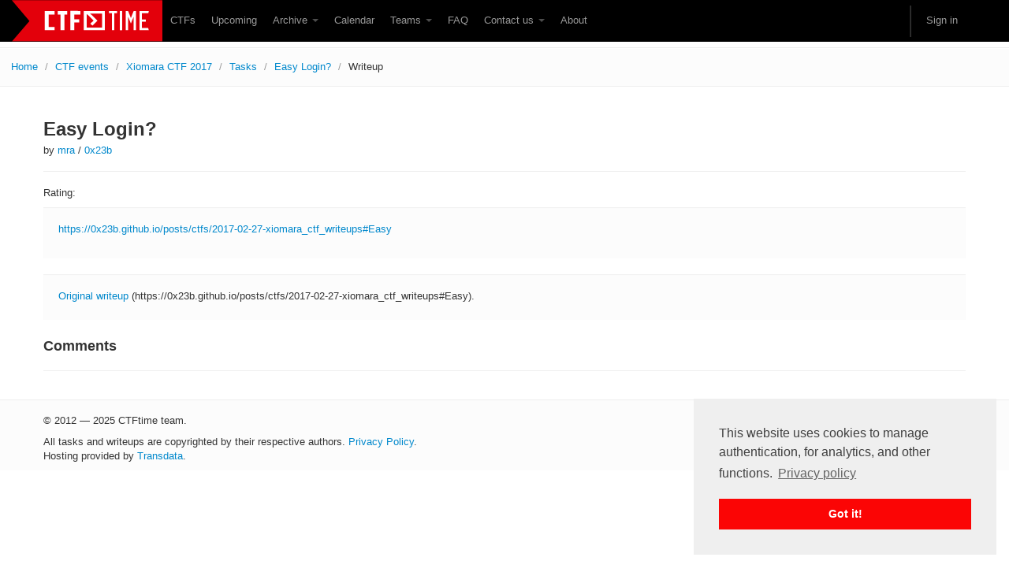

--- FILE ---
content_type: text/html; charset=utf-8
request_url: https://www.google.com/recaptcha/api2/anchor?ar=1&k=6Lfl-uUUAAAAAFgA71MPRAPNGt8xQjV2C30BsoXT&co=aHR0cHM6Ly9jdGZ0aW1lLm9yZzo0NDM.&hl=en&v=cLm1zuaUXPLFw7nzKiQTH1dX&size=invisible&anchor-ms=20000&execute-ms=15000&cb=xyab10j0dq22
body_size: 44944
content:
<!DOCTYPE HTML><html dir="ltr" lang="en"><head><meta http-equiv="Content-Type" content="text/html; charset=UTF-8">
<meta http-equiv="X-UA-Compatible" content="IE=edge">
<title>reCAPTCHA</title>
<style type="text/css">
/* cyrillic-ext */
@font-face {
  font-family: 'Roboto';
  font-style: normal;
  font-weight: 400;
  src: url(//fonts.gstatic.com/s/roboto/v18/KFOmCnqEu92Fr1Mu72xKKTU1Kvnz.woff2) format('woff2');
  unicode-range: U+0460-052F, U+1C80-1C8A, U+20B4, U+2DE0-2DFF, U+A640-A69F, U+FE2E-FE2F;
}
/* cyrillic */
@font-face {
  font-family: 'Roboto';
  font-style: normal;
  font-weight: 400;
  src: url(//fonts.gstatic.com/s/roboto/v18/KFOmCnqEu92Fr1Mu5mxKKTU1Kvnz.woff2) format('woff2');
  unicode-range: U+0301, U+0400-045F, U+0490-0491, U+04B0-04B1, U+2116;
}
/* greek-ext */
@font-face {
  font-family: 'Roboto';
  font-style: normal;
  font-weight: 400;
  src: url(//fonts.gstatic.com/s/roboto/v18/KFOmCnqEu92Fr1Mu7mxKKTU1Kvnz.woff2) format('woff2');
  unicode-range: U+1F00-1FFF;
}
/* greek */
@font-face {
  font-family: 'Roboto';
  font-style: normal;
  font-weight: 400;
  src: url(//fonts.gstatic.com/s/roboto/v18/KFOmCnqEu92Fr1Mu4WxKKTU1Kvnz.woff2) format('woff2');
  unicode-range: U+0370-0377, U+037A-037F, U+0384-038A, U+038C, U+038E-03A1, U+03A3-03FF;
}
/* vietnamese */
@font-face {
  font-family: 'Roboto';
  font-style: normal;
  font-weight: 400;
  src: url(//fonts.gstatic.com/s/roboto/v18/KFOmCnqEu92Fr1Mu7WxKKTU1Kvnz.woff2) format('woff2');
  unicode-range: U+0102-0103, U+0110-0111, U+0128-0129, U+0168-0169, U+01A0-01A1, U+01AF-01B0, U+0300-0301, U+0303-0304, U+0308-0309, U+0323, U+0329, U+1EA0-1EF9, U+20AB;
}
/* latin-ext */
@font-face {
  font-family: 'Roboto';
  font-style: normal;
  font-weight: 400;
  src: url(//fonts.gstatic.com/s/roboto/v18/KFOmCnqEu92Fr1Mu7GxKKTU1Kvnz.woff2) format('woff2');
  unicode-range: U+0100-02BA, U+02BD-02C5, U+02C7-02CC, U+02CE-02D7, U+02DD-02FF, U+0304, U+0308, U+0329, U+1D00-1DBF, U+1E00-1E9F, U+1EF2-1EFF, U+2020, U+20A0-20AB, U+20AD-20C0, U+2113, U+2C60-2C7F, U+A720-A7FF;
}
/* latin */
@font-face {
  font-family: 'Roboto';
  font-style: normal;
  font-weight: 400;
  src: url(//fonts.gstatic.com/s/roboto/v18/KFOmCnqEu92Fr1Mu4mxKKTU1Kg.woff2) format('woff2');
  unicode-range: U+0000-00FF, U+0131, U+0152-0153, U+02BB-02BC, U+02C6, U+02DA, U+02DC, U+0304, U+0308, U+0329, U+2000-206F, U+20AC, U+2122, U+2191, U+2193, U+2212, U+2215, U+FEFF, U+FFFD;
}
/* cyrillic-ext */
@font-face {
  font-family: 'Roboto';
  font-style: normal;
  font-weight: 500;
  src: url(//fonts.gstatic.com/s/roboto/v18/KFOlCnqEu92Fr1MmEU9fCRc4AMP6lbBP.woff2) format('woff2');
  unicode-range: U+0460-052F, U+1C80-1C8A, U+20B4, U+2DE0-2DFF, U+A640-A69F, U+FE2E-FE2F;
}
/* cyrillic */
@font-face {
  font-family: 'Roboto';
  font-style: normal;
  font-weight: 500;
  src: url(//fonts.gstatic.com/s/roboto/v18/KFOlCnqEu92Fr1MmEU9fABc4AMP6lbBP.woff2) format('woff2');
  unicode-range: U+0301, U+0400-045F, U+0490-0491, U+04B0-04B1, U+2116;
}
/* greek-ext */
@font-face {
  font-family: 'Roboto';
  font-style: normal;
  font-weight: 500;
  src: url(//fonts.gstatic.com/s/roboto/v18/KFOlCnqEu92Fr1MmEU9fCBc4AMP6lbBP.woff2) format('woff2');
  unicode-range: U+1F00-1FFF;
}
/* greek */
@font-face {
  font-family: 'Roboto';
  font-style: normal;
  font-weight: 500;
  src: url(//fonts.gstatic.com/s/roboto/v18/KFOlCnqEu92Fr1MmEU9fBxc4AMP6lbBP.woff2) format('woff2');
  unicode-range: U+0370-0377, U+037A-037F, U+0384-038A, U+038C, U+038E-03A1, U+03A3-03FF;
}
/* vietnamese */
@font-face {
  font-family: 'Roboto';
  font-style: normal;
  font-weight: 500;
  src: url(//fonts.gstatic.com/s/roboto/v18/KFOlCnqEu92Fr1MmEU9fCxc4AMP6lbBP.woff2) format('woff2');
  unicode-range: U+0102-0103, U+0110-0111, U+0128-0129, U+0168-0169, U+01A0-01A1, U+01AF-01B0, U+0300-0301, U+0303-0304, U+0308-0309, U+0323, U+0329, U+1EA0-1EF9, U+20AB;
}
/* latin-ext */
@font-face {
  font-family: 'Roboto';
  font-style: normal;
  font-weight: 500;
  src: url(//fonts.gstatic.com/s/roboto/v18/KFOlCnqEu92Fr1MmEU9fChc4AMP6lbBP.woff2) format('woff2');
  unicode-range: U+0100-02BA, U+02BD-02C5, U+02C7-02CC, U+02CE-02D7, U+02DD-02FF, U+0304, U+0308, U+0329, U+1D00-1DBF, U+1E00-1E9F, U+1EF2-1EFF, U+2020, U+20A0-20AB, U+20AD-20C0, U+2113, U+2C60-2C7F, U+A720-A7FF;
}
/* latin */
@font-face {
  font-family: 'Roboto';
  font-style: normal;
  font-weight: 500;
  src: url(//fonts.gstatic.com/s/roboto/v18/KFOlCnqEu92Fr1MmEU9fBBc4AMP6lQ.woff2) format('woff2');
  unicode-range: U+0000-00FF, U+0131, U+0152-0153, U+02BB-02BC, U+02C6, U+02DA, U+02DC, U+0304, U+0308, U+0329, U+2000-206F, U+20AC, U+2122, U+2191, U+2193, U+2212, U+2215, U+FEFF, U+FFFD;
}
/* cyrillic-ext */
@font-face {
  font-family: 'Roboto';
  font-style: normal;
  font-weight: 900;
  src: url(//fonts.gstatic.com/s/roboto/v18/KFOlCnqEu92Fr1MmYUtfCRc4AMP6lbBP.woff2) format('woff2');
  unicode-range: U+0460-052F, U+1C80-1C8A, U+20B4, U+2DE0-2DFF, U+A640-A69F, U+FE2E-FE2F;
}
/* cyrillic */
@font-face {
  font-family: 'Roboto';
  font-style: normal;
  font-weight: 900;
  src: url(//fonts.gstatic.com/s/roboto/v18/KFOlCnqEu92Fr1MmYUtfABc4AMP6lbBP.woff2) format('woff2');
  unicode-range: U+0301, U+0400-045F, U+0490-0491, U+04B0-04B1, U+2116;
}
/* greek-ext */
@font-face {
  font-family: 'Roboto';
  font-style: normal;
  font-weight: 900;
  src: url(//fonts.gstatic.com/s/roboto/v18/KFOlCnqEu92Fr1MmYUtfCBc4AMP6lbBP.woff2) format('woff2');
  unicode-range: U+1F00-1FFF;
}
/* greek */
@font-face {
  font-family: 'Roboto';
  font-style: normal;
  font-weight: 900;
  src: url(//fonts.gstatic.com/s/roboto/v18/KFOlCnqEu92Fr1MmYUtfBxc4AMP6lbBP.woff2) format('woff2');
  unicode-range: U+0370-0377, U+037A-037F, U+0384-038A, U+038C, U+038E-03A1, U+03A3-03FF;
}
/* vietnamese */
@font-face {
  font-family: 'Roboto';
  font-style: normal;
  font-weight: 900;
  src: url(//fonts.gstatic.com/s/roboto/v18/KFOlCnqEu92Fr1MmYUtfCxc4AMP6lbBP.woff2) format('woff2');
  unicode-range: U+0102-0103, U+0110-0111, U+0128-0129, U+0168-0169, U+01A0-01A1, U+01AF-01B0, U+0300-0301, U+0303-0304, U+0308-0309, U+0323, U+0329, U+1EA0-1EF9, U+20AB;
}
/* latin-ext */
@font-face {
  font-family: 'Roboto';
  font-style: normal;
  font-weight: 900;
  src: url(//fonts.gstatic.com/s/roboto/v18/KFOlCnqEu92Fr1MmYUtfChc4AMP6lbBP.woff2) format('woff2');
  unicode-range: U+0100-02BA, U+02BD-02C5, U+02C7-02CC, U+02CE-02D7, U+02DD-02FF, U+0304, U+0308, U+0329, U+1D00-1DBF, U+1E00-1E9F, U+1EF2-1EFF, U+2020, U+20A0-20AB, U+20AD-20C0, U+2113, U+2C60-2C7F, U+A720-A7FF;
}
/* latin */
@font-face {
  font-family: 'Roboto';
  font-style: normal;
  font-weight: 900;
  src: url(//fonts.gstatic.com/s/roboto/v18/KFOlCnqEu92Fr1MmYUtfBBc4AMP6lQ.woff2) format('woff2');
  unicode-range: U+0000-00FF, U+0131, U+0152-0153, U+02BB-02BC, U+02C6, U+02DA, U+02DC, U+0304, U+0308, U+0329, U+2000-206F, U+20AC, U+2122, U+2191, U+2193, U+2212, U+2215, U+FEFF, U+FFFD;
}

</style>
<link rel="stylesheet" type="text/css" href="https://www.gstatic.com/recaptcha/releases/cLm1zuaUXPLFw7nzKiQTH1dX/styles__ltr.css">
<script nonce="D7GfByyfifEj2ViqsIDWeg" type="text/javascript">window['__recaptcha_api'] = 'https://www.google.com/recaptcha/api2/';</script>
<script type="text/javascript" src="https://www.gstatic.com/recaptcha/releases/cLm1zuaUXPLFw7nzKiQTH1dX/recaptcha__en.js" nonce="D7GfByyfifEj2ViqsIDWeg">
      
    </script></head>
<body><div id="rc-anchor-alert" class="rc-anchor-alert"></div>
<input type="hidden" id="recaptcha-token" value="[base64]">
<script type="text/javascript" nonce="D7GfByyfifEj2ViqsIDWeg">
      recaptcha.anchor.Main.init("[\x22ainput\x22,[\x22bgdata\x22,\x22\x22,\[base64]/[base64]/UC5qKyJ+IjoiRToiKStELm1lc3NhZ2UrIjoiK0Quc3RhY2spLnNsaWNlKDAsMjA0OCl9LGx0PWZ1bmN0aW9uKEQsUCl7UC5GLmxlbmd0aD4xMDQ/[base64]/dltQKytdPUY6KEY8MjA0OD92W1ArK109Rj4+NnwxOTI6KChGJjY0NTEyKT09NTUyOTYmJkUrMTxELmxlbmd0aCYmKEQuY2hhckNvZGVBdChFKzEpJjY0NTEyKT09NTYzMjA/[base64]/[base64]/MjU1OlA/NToyKSlyZXR1cm4gZmFsc2U7cmV0dXJuIEYuST0oTSg0NTAsKEQ9KEYuc1k9RSxaKFA/[base64]/[base64]/[base64]/bmV3IGxbSF0oR1swXSk6bj09Mj9uZXcgbFtIXShHWzBdLEdbMV0pOm49PTM/bmV3IGxbSF0oR1swXSxHWzFdLEdbMl0pOm49PTQ/[base64]/[base64]/[base64]/[base64]/[base64]\x22,\[base64]\\u003d\\u003d\x22,\x22HnFSBsONGMKQXMK5wrxawpdRScOmC3lVwoXCmcOgwqXDojhpYX3CmxRpOsKJSEPCj1fDi1TCuMK8dMO8w4/CjcOad8O/e3zCiMOWwrRFw74IaMObwr/DuDXCj8KdcAFZwp4Bwr3CtgzDrijCmSEfwrNAAw/[base64]/CiS5seB7DuHBkwoRwwofDr2A2w5QUAMKbTl4XNcOXw4QswqJMWjJOGMO/w50PWMK9c8KlZcO4QQnCpsOtw5Zqw6zDnsOiw4XDt8OQbyDDh8K5I8OUMMKPJ1fDhC3DlMOyw4PCvcO/[base64]/DjcKoL8K9OBtaM3DDm3k9wpvCoMK0w4fCgMO+wrTDiDnCnGLDsFrDkTfDq8KkRMKSwpw4wq5pUFtrwqDCr3Ffw6gdFEZsw6hVG8KFISDCv153wok0asKBOcKywrQ4w6HDv8O4QcOOMcOQCXkqw7/DscKDWVVlXcKAwqE8wp/DvyDDmm/[base64]/[base64]/DkMOyMMKlP0LDtifCo0dSw4vCiMKbw5NlEjIPFMO7GmrCqsOywoLDsFJ4ecOIZQrDsFhpw4XCnMK2QRDDv0Bfw5PCiT7ChBNMFXnCviUbMTkhGMKmw4nCgxLDu8KeZlQwwr44wpTCnHMsNcKvHTLDnAUVw5XCgFVLY8KWw7TCkQxmXBDDrMK/eDktTFnCgFh7wo9uw7gIUWBAw4UJAMO/Y8KXNBNYOG1jw7rDisK1ZUPDjh0uVwHCsn9Mb8KbDMKRw5I2DnZAw7Yvw7nDniLCtsKxwoRrbTzDgsKOcE3DhzUQw61AJG9DIBxzwpbClMOFw7PCjMK/w6XDiVjCh2xJRcORwoNHYMK9FUfCmUt9wrPChsKSwo7DvsOuw7fDpgDCvinDjMOtwoYHwqzCgsOFU28OMcKGw5/DvETDoQ7CoijCmcKOEzlsPmcjbENew4xXwpdGwqTCg8K+wppfw6rDoHTCvVHDixodKcKWFDV/C8KUIsKrwrTCp8OIdlZfw4/DkcKjwqRzw4HDk8KIZErDmcKHTinDjH0Pw6MSesOyI35Bw44WwqEywobDmwnCqSBcw5vDicKcw75TVsOtwrPDg8KkwpPCpATCpQsMWwbCpcO9QwA2wr8HwqBcw6/CuiReO8OKFnsDRFrCqsKKwpbDnGpXwo0OJ1s+LjFnw5dwLCg0w5hYw7MwZRYcwq7DlMKKwqnCnsKjwrUzSMOBwr7CisKSNzrDqH/[base64]/CvMO1N8KNXcOoPMKWw4zCjMK2w5hJH3NTwpPDrsKqw4vCj8Krw4wMZMKIW8O1wql/w4fDvS7Cv8KRw6/DmFjDoH9SHy/Dn8K4w74Dw6zDg27CscO7UsKhLsKSw6fDh8Oyw5hWwrzCshjCp8Kdw4bColbCmcOeEMOqPsO8TD3CjsK4RsKZFEhuwo1uw7XDulPDu8Olw4JlwpQzdXZfw4rDosObw4HDnsObwo7DuMK9w4ADwqRwOcKjbsOFw5/Co8KRw4PDuMKywokTw47DiwFAR0QPZsOEw5Ibw6TCqHrDkBTDhcO3wrTDkTjCj8Orwrhyw6vDsGHDjj09w4N/NcKNSsK2TmLDkcKmwpQyK8KnQD8IQMKjw5Byw5/Cn3LDvcOCw5gAEnwIw6sdGk1mw6xxfMOUH0HDqsKFUkHCqMK/[base64]/[base64]/CpMKFTxzDqGTDiMOVw6ImD8ODHMOeCsKKBEfDpMOQdsK9AsOVdsOkwqvDtcKSBQ41wpXDjMOhJxjDtcKbG8KJfsOuw61ewq1ZXcK0w6LDqsOob8OVHHfCn0bCmMObwrUKwplTw5dvwpzCgF7DtTTCrjjCr23DtMOTUcKIwpbCpMOxwoHDrMOfw63Cj3olL8OgYl/DrR4bw7PCnkhJw7NOB3bCgEjCvi/CnMKeYsOoE8KZe8OiMEduRCNowrJlM8K1w53CiEQpw606w4TDvMK4RMOAwoVOwqrDk07CnhoGVBvDrXjDtgM/w4o+w65RSmPCiMOFw5bClMKSwpcMw7fDmcOxw6VBwrw7TcO4L8OFFsKjcsO/w6vCucKYw6/CjcOOABsGcyNUwpfCscKPTwrDln4hOMKnGcOXw73DsMOTPsOlcsKPwqTDh8Obwo/[base64]/Do8KrdcOUecOHfBnDv21jw7wOXsOSwqvDgm1Ew7grHcKDUijDm8OIwp19wpXCoDMhw6jCtwBOw4DDhGQAwqMWw49bDG3Cp8OJJsOlw64vwrbCtcKgw6HCgWjDgcKXScKhw6DCjsK2YMOiwqTCjznDiMOuPn3DvmIueMO/[base64]/DocKbOgDCrGZqwoMwScOKwr3DlgvCtsKHwoF/w5bDqAIUwpskw7/Do0zCmlzDosK2w77CpiTDiMKywoTCr8Kew54bw6zDoRZBSVVlwqRIScKzY8K4OcO/wr56YyTCq2TCqzzDkcKTMH/Dl8OnwoPCrQxFw6vDrsOPRTDCimkQc8KjZQLDh08XGgoDK8OiEko4QhbDhmPDqG/DkcKKw7rDq8OWW8OfO1vDsMKjeGpKHcK/[base64]/[base64]/CjcK6BcKJPnPDocOrasKBEcKXw5/DkgwcKybCrk8Zwr1hwqzDjcKXQsKWSsOOG8O6wq/DkcKbwp4lw7Uxw6rCuUzCi1xKcFVVw5pNw6/ClRVgW2ExTXtOwqwpXSZRAMO7wpDCmj3CtiBWMsKmw5onw6ogwrzCucOgwpkRNHDCsMKfDXDCvR4Kw4JywqXCnMOiU8KBw65rworDtkRBI8OLw5vCok/DgxnDvMK2w5ZQw7NAClEGwo3DgsKhwrnCggdvw4rDrcK1w7RCZEgywrvDqirCuz9LwrrDjybDqWUCw5PDqSLDlXg0w4XCvjfDvMOyM8OAdcKCwqzDoD/[base64]/BzUqUsKJwoFIOyhowpZQJQbChXoEAAB2c1EfYTjDg8OUwo3Cn8O3fsOVXmPCnhXCksK5d8KTw67DiBcIDjwmw4nDhcOtWEHDq8K2wopmccOKw7UxwpjCsUzCocK+YURvFSsDYcOHTFwiw7PCkCnDhF3CrkfCrMK6wpTDmFpWAjw+wq7DkGorwod+w4c3GcOiTT/Dk8KDecOlwrtPMcOaw6fCg8KIYwbCl8KLwrt/w7jDp8OWdxomIcKIwo3CoMKfw68ibX03DTtDwqvCt8KjwoTCpsKaEMOaBsOcwpbDocOQU3Vjwo14w7UqTAxwwr/CpWHDgQVrKsO3w751YVw6wrvDo8KvGErCqjcgbGB1UsKCP8KIwpvDjcK0w7IgVcKRwrPDgMO1w6lvE3VyXsK5w7AyUcKWKkzCoHfCsgIyd8Kow5DDm08XckdcwqfDhhkQwozCnW8CSGEPBsOVWSZ1w6bCqX3CpsO5eMOiw7PClWMIwoQ/[base64]/[base64]/w6IVe8ObCnDCsjXDkCREw7/DkMKEwp3ChMO5w7LDkgHChUHDmcKDUMONw4vCgMOQOMK9w6LCj1J1wrEyIsKOw4w9wr5uworCscK2MMK1w6IwwpQcXh3DrsO1wrjCih0CwqDDpcKQOMOtwqU/wq3DsXTDvcKKw53DvMKbIRrDqyfDksOZw686wrPDp8O7wqBWw7wPDH3DvkjCkVvDoMOZO8KrwqAqMBTDjcO+wqRSAxbDjcKIw5XDlA/CtcO4w7XDgMOwXGJ/dsKVEg/CtMOCw6cRLcKWw7FKwrA5w4HCtMOZCnbCtcKfExkTRMOYw5N3ekh0LUHCr33DumkiwqRfwpRTGSo1C8OawohVUw/CkxDDp0guw4lccy/[base64]/DlsKQw43DlhpVbsKUwo/DuMK7wq3Ct8KZbDXDi1nCrcObLMOMwrs/eUB5MgPCvmxHwp3DrStgfMOlwr/Ch8OwdHhCwrx3w5zDszTDuTQcwpEtHcOjMgpXw7bDuGbCmTZEcEbCnA1uVsKnMcOawpLDvlITwrhUWMOlw7HCkcKLBcK5w7jDl8Kpw6lcw44iTsKhwpjDucKaKQxmZcOnZMOtFcOGwpMqdXR/[base64]/UGTCrsKDOMKAw60bPwXDnD8BSQTCgsKKw6gtF8KLaWsKw6cmwoRRwrVOw6bCgkXCisKvKQo1Z8OYJMKsecKHfW1Wwr7Dh2EBw4lhYwvCiMOEwpo5WlB2w5c+w5/CqcKmOMOUMyczYV/CusKHV8OVUMOHbFEpA2jDhcOnSsOzw7DDiCvCkFdPYDDDkj0QbV4bw6PDsxXDoDHDowbChMOPwrPDuMOcGcOiDcOxwpIuY0pfYMK6w5bCu8KcYsOWAXJaA8O/w7VJw7LDj35qwoPDsMOiwpgowrt0w5nCunXDhGDDhB/CtcKZfcOVcQxow5LDhmTCrUoPRGTDnzvCicOjw73DtMKCZDlSworDtMOqMknCusKgw5Vvw45kQ8KLF8OTK8KEwoNxQcOaw7grw5nDmk4KFANqE8K+wp9FMMO0HzkiPnsGTsKzTcKnwqhYw5c+wokRW8K4LsKSG8OLUF/CigZrw6gfw77CnMKQdRRpMsKLwqAvNmHDlirCvynDtT5GKwnCqD05D8OhMMKpdQjCgMK1wovDgV/[base64]/[base64]/[base64]/CsRTCqMO/[base64]/DvD/CgXvCmQdIw4PCtMKyTGPChD4ZORPDhMOvRcKlE3HDhhLDjMKKc8KKG8OWw7TDkkY1w7bDlsOqGQM1woPDtxDDpjYMwql2wrzDiWBPJ0bCjADCgEYec37DiSHDt1TCugfDlBIsESoYHB/DhFw2M35lw7Z2TcKaeFM7HHPDuxI+wqR/RcKjc8OifCtET8O8w4PCpWw+K8KPfMOWZMOqw41gw6IRw5jCnWcgw4Zow5DDmQPCk8KREVDCoF5Aw5LClcKCw7kewq4mw7JGLsO5wpMBw5fClHrDjWpkejlOw6nChsK4QcKpUsO/cMKPw6PCl3nDsXjCusKSIVAefgjDoW11a8K0FSMVAcOZFsKwSmogAi0uSsK4w54Ew4Vyw6nDpcKUIsO/wrU1w6jDgRZUw5VAbcK8woB/S309w6EUaMK7w4hFO8OUwrDDtcOnwqAywo80w5hiZSJHPcKIw69lLsKqwqbCvMK0w75sfcO9KTRWwqgxT8Okw7/DtAkHwqnDgloXwrk0wrrDmcOQwp7ClMOxwqLDikszwp3Cqh1zMyfCkcKtwp0cQk1SJ27CkibCskxXwrBWwoDDi0UfwpLCjTPDmHXDlcKkfjrCpkTCmAZnUUvCrcKueldLw7/Co0/Dig/CpEhow53Dj8OFwqzDnDpiw6stbcObKMO3woPCo8OoUsK9dcOiwqXDkcKVO8OPGsOMPsOMwovCsMKUw4QKwo7DuT4Nw41gwr8Sw5UlworDmwnDqgbDv8O2wp/Ctlo/w7bDjsOFPUhBwoXDqmrCkQvDkmvDtDAUwowKwqg+w7M1TAhDM0dSesOdP8Obwrkow4LCkFN1G2Evw4bCrMOfB8OcVGEfwqPDr8K3w4HDlsOvwqsaw6PDj8OPNMKgw57ChMOLRCoqw6vCpGzCoD3Cg1LCpzTDqUbCn0JYRmc1w5NBw4fCsBE5wr/DvMKrw4fDq8ODwqoVwp0lGMOHwqpdK0Ygw7tyMcOiwql4w54/BH07w4IsUzDCkMK5Eh1SwpnDni3DkcKdwovChsK6wr/[base64]/DgsK5bQrCgWVMwo0ZwqrCpsOUNQ7Dn8KTw5pgw5TCtF/[base64]/Dsj7CvcKqMMKuGnDCp8KYFMOPwpbDlCJkwojDuMOKSMKGTMOzwoDCm3cMAS7CjhrCkyMow6M5w7rCqsKsDsKkTcKnwqxGDFVzwrHCisKkwqbCvsO+wp8rMhpeE8OKK8KxwoBNaFBywqx4w7vDqsOEw5YQwpXDqQ8+wpnCrUNJw5rDuMOSW07Dn8OrwoVww7/Du23CkXrDiMK7w7lnwo7DiG7DncOrw7AvasOPBXbDt8K9w6doGcOGJsKKwohow4QCLMKYwq1qw5EdUErCriIxwqB0YGTCohFsZzbCqz7CpWUJwqQ+w4/Do2dDZcO3WMK0GhXCocKtwozCuE1ZwqDDvsO3DsOXCMKbZHULwqvDn8KKXcK3w4EJwowRwpnCoBbCiE4PYnJ2fcOSw75WF8Ogw7HCrMKuwrciDwNRwr3DtSfCjsKnaHdPK3TCkh/DowElYX0yw5fComl4UMK8R8KtCjHCjcOew5bDjRXCpsOASBXDjMKYwr45w6sYYWZJXinDmsONOcOkJ2l/[base64]/DnVlPwpxxwpNGwoXDjhs7wrrCoj97w4PDp1DCrxjCnDLDlsK3w64Mw7jDi8KnGgzCoF7DhSNDUUvCvcOMw6vCuMOUF8KSw6wzwrPDrwUEwo/Cl0JEQsKow4XCjcKkGcK/[base64]/CsO4KsKLwobCoCrCjD19w5fDkcOyw5/[base64]/[base64]/DpsOJwpldD8KVFV9tasOmw5bCssOTV8Ogw7UVDMORw6ozYwvDoU7Dj8K7wrBHWcKKw4sODSZ9wqE6VsOvPMO0w4w/eMKvPRgkwr3Cg8OXwpBaw43Di8K0KUHCn2HCqnU9GsKNw6sDwprCqU8cR2QXG2Ygwo8kNlteA8O9I28wOVPCqcK5CcKiwobDqsOxw6rDiC8PaMKDwrrDkk50H8OOwoBaG1/DkzVUSxgtw43Dl8Kow5TCm2jCqghhEsOFe1oUw5/DtlJlwrzDsiPCr3ZmwrHCrzYYWzrDp3hjwqLDljnDi8Kmwpl9YcKVwpRMEyTDoB/DqH5DacKYw4U3QcOZQgkKEC9jEDTCs3FIGMOKFcO7woVQKk4KwqphwrzCqyYHOMOeLsO3TAvCvXJGcMO7wojCg8O8N8OFw6Rsw67DqzglO09pJcOaO2/CssOkw40lD8O+wr1uN3Ykw7zDicOrwqDDucKFEMKqw6AiUcKawpLDjRbCosKgKsKQw4Zxw7jDiDstbBnCjMOGIEhuFMOzAjUTARHDowzDuMOfw5rDjgEcImBtNiXCssOcQMKrfxU0wooINcO/w7FiLMOZGMOiwrofGj1Rwp/Dm8OkYhbDscK/w7lwwpfCpMKPw67CoE7DgsOUw7FbacKtGVfDqMOmwpjDliJSWcOBw5F4wp3DkzYQw5HDlcKfw4vDmMO3wp0Yw4bCqcOLwq9vEyhKFBcDbhXDs2FIAXBafC9Qw6Q+w5sAVsOaw5sTGBbDo8OSNcOkwq0/w4MtwrrCusKnPjhGC0TDkEI5woHDkSEIw53DmMOaVcKVLl7DmMOvZ1PDm3AsO2DDkcKew6xqaMKowrUtw6k3w6x4w4LDo8KJfcOawqYnw78qX8OJA8KMw7/DgMKUDm1fw6fChGlla3BjQcKSWCB5wpnDuFnCgys4T8KAQMKBdyfCuUzDlsO/w6/CmcOiw7wOfV/[base64]/DrMKRw6wWw7XCrsKOwrpiw614w5LDr0XDjDvCsMKEFcOxEz/CgMOPEUHDqsKZEMOvw5A7w4VUf0ELw4QdZB/DnsKTwonDkwIdw7FTSsK8YMOIbMK5w4wdBE8uw7bCksKCXsOjw7vCgcOxWWFoZsKmw7/DpcK4w7HCusKCTGPCicOvwqzCnW/DhXTDmylFDDvDiMOwwqY/[base64]/QCB0RcKbQCJTDEFyK8K7UgPDhiPCiAR7OFXCrW0Twpd4wpUdw6nCsMK0wp/Cq8KPSMKhGm7DmFDDtDgKKcKdU8K6VR4Rw6LDvT9WZsOOw69MwpoTwqVAwpsXw7/[base64]/CkcK9wo7CnAnCkhEow7vDs8K4bsKcw5bCisKhw5PCu2nDgS4OPMKYOUzCk2zDvTADQsK/FjcOw490SS5zHMOzwrPCl8KCZMKcw5PDtXkgwoohw7/Cqg/Di8KZwrQzw5PCuAnDqyHCi3d6YsK9EkDCk1PCjCnCqMOnw74Kw6zCh8OqESPDoCJ0w71aXcKUHVLCuGknQFnDqcKBdWl0wrlCw5R7wpEvwoU0bMKqBsOsw4MAwpYKEMKyNsO5wq8VwrvDm0lRwrp/wrjDtcKfw57Cuj9rwpPCp8OOBcK+w4bCoMKTw4YwTBEROMOJQMODCgwlwqYzIcOPwovDmz81DQPCtsKqwoA/LcK2Wn7DqMKyMHlpwr5bw6bDgEbCqlFRLjrCi8KiJ8KiwqYHZCZVNyUYQ8KEw6RLOMO9L8KlfT9Iw57DiMKGw6woAWHCrD/DsMK0chFdWcO0OTnCnj/CkUlqQx0Vw7bCj8KBwrnCh3fDnMOyw5EuK8Kawr7Cj2TCg8OMXMK5w7lDKMKkwr/Duw/Dpx/[base64]/w6XCicOVw5nDtyTCvl7DqhMxG8K8wpl/wqIqw5Z6VMOYW8O6wrPDg8O0GDPCuUPDmcOJw5/[base64]/CnMKNw7/Dj8Ozw7VCwo/DsQ7DuV0ZwpXDkQ/[base64]/wr3CsMO2w5XCnRPCjzkHw5jCssO3wrogw7kxw7XCr8Knw5oRe8KdH8OWb8K/[base64]/CtcOdw4TCvcKjVjnDjyDCix5ow6kswppAEigKwrfDqcKtDWx6UsK7w6Q1EFEhwoZ7Ei3DpVRuB8O/[base64]/Dn08jJsKjasKCw5XDuiMuQsOzMsOhwokSFsOQTkMdBgXDlA4FwrzCvsKrw7Jjw5kUJn08DjfCiRPDi8KVw4p/QFtewrTDli7Dr15wNQoBL8OQwpNMUU9NA8Omw4fDgMObWcKEw555EmsHCMO/w5V3HcKHw7nDgMOPDsOpBQZFwoXDsl3DicOjBQbCosOYcWojw47DlnnDr2XDlHlTwrNewoYaw4NOwpbCgyDCngPDjy5fw5sYw4gAw4/DjMK7wqnChsOyNA3DrcOWaRwYw7QMwqc4wpdaw6RWPHd0wpLDlcOTw6jDjsKswqN7KVFywoUATm/[base64]/SMKDVsO6EFFOw69AcsOgYcKBNMKNZ8K5eMKWZRQQwpJCwoDDncOrwqXCmMOJOMOFVMKkf8KWwr3CmVkyDsOODcKDEMO0wroZw6/Di2rChTRUwrhzcEHDjFtQUWnCrsKKw6IEwowQUcOTa8KswpPCrMK4AHvCtMO7XMOwWAs6BMOKaD9fCsOZw6wTw7nCgBbDhzHDlC1KLX0gZcOSwpDDgMKcTEHDpsKgHcOKDcOjwoTDtRE1QS1Dwp/DqcO0wqNlwrfDumDCsjTDhHNYwozCmnjDlTjCi1sIw6ULIiZ8worCmRDCp8OcwofDpxfDicOOUcOmN8KSw7YvcEoAw6FkwpQ9TBPDtETCtFHDlxTCuy7Co8OrdMOHw4wuwqbDkE7ClMKjwrB9wpfDrsOdU3pAUsKaKMKiwpkrwpY9w6BiKWvDhT/DhsOsX1/CucO+axYVw6d9NcKxwrV2wo1uJVA5w6HDnS7CojXDscOhQcKDJVbChy4me8Odw5LDvMObw7HCtR9teSLDhWbCusOew73Dtn/Cs2DChsKvbBjDjDHDsQHCiWPDlljDr8KNwpY+RsK7YV/Cm11ROhfCq8KDw78EwpkLScOmwpY8wrrCl8OawogNwrLDjcOSwqrCmDvDhBUAw73DuxPCjFwUYVlFSFw9w498c8OywpB3w4JVw4PDihHDjyxTHiw9w4jDk8OufBx9worCpsKPw5rCrsKZOAjCncKOU2nCixzDp3XDssOLw7TCthNUwrEAcwkSO8KjOC/DpwAkU0TDv8KNwoHDvsKnYHzDsMOjw5NvCcKww7vDtcOIw4zChcKRdsOSwrlTw6sTwrfCssKKwrHDusOTwoPDmsKUw5HCsR9/AzrCpMOWWsKPGk5PwqZywqbChsK1w6TDiT/CtsKcw57Dnyt3dlQPdQ/[base64]/ClGbDhARTwpnDtcKsw6kFw5VRIgbCtsO/w7TDqBEcwpLClGXDvcKzInV6w790aMOgw5VuEMOMRMO2aMKhworDpMK+w7cNY8Krw7koVD7CtyVQClfDnFp4PsKBQ8OOBnVow6Z3wrbCs8OGQcKrwo/DisOOd8KyQcOuf8KTwo/[base64]/[base64]/McKac8OqRDc1D1/CpsO5TiUyYsOMUcKUw4VsbEXDqWQIUxFawr53w4MVSMK/QMOow7fDlQbCg1ZZDnXCohLDosK+CcOob0EEwpV4ImLCl0U9wrQWw4rDgcKOGXTCsEHDo8KNZMK4TMOOwr8EWcOLNsKnTk3DvXV2IcOVwonDjS0Rw4DDmcO/XsKNesK7N2Bbw41Sw6Now4cYExQFe0jCuivCkMOaPS0fwo3CnMOgwrbCgw93w5IrwqPDsRfDnRorwp3CqMOLUsO3PMKkw5tsEsKBwpIIwqXCjcKibhY3aMO1KsKvw43Dl1wUw74bwo/Cm1PDr0BtDMKJw70GwoAqXl/DusO/Dh7DtGYNecKDE1zDmXzCr2DDhgtWZMKnJ8Kqw6nDlsKcw57Ds8KxSMKfw7fCnUPDjDvDvyVgwox4w457wrFpIMKIwpHDpsOOAMKvwqLChDTCkcK7fsOcwrLClMOzw57CncKAw498wqsAw6NSVSzCuSzDlHMLS8OWZMKIZ8O/wr3DmwFqw6p8SC/CpSopw5gYMSTDh8K+woHDvcKHwqPDnAgdw5bCvsOJJcO4w7xGw6A9O8Ogw6VtPMO0wonDmVrCu8Ksw73CpAkcGsKZwqpkHxDCg8OOAF/CmcObAmUsdyTDr0LCgm9rw74NU8KsecO6w5PCl8KBEE3Dv8Onwo3Dv8K8w5wswqF/YsKZwr7DgcKTwoLDtk3CvsKfCwx7Q1nDncOlwrAIGyZSwo3DuUdQbcO/w6McasOwRUXClW7CiUDDsgsSFxzDisOEwpxoHMOSHAzCocKUV1V/worDkMKqwoTDrkPDuVV8w4EIdcKdHMOmez9Uwq/[base64]/[base64]/CjTtPw7kdGMO9enfCnxzCqi7ClEdHA8KTMcKobsKvDsODasKbw6cIKWtaEBDCh8O+XxrDvsKUw5nDnR/CrcKgw75iZi/DrirClXt+woMKeMKXZ8Kwwpg5dEASEcO/w6Jjf8K4U0bCnHrCu0d7FjFjOcKYwol/asK4wp5Hwq82wqLCg3tMwqpXcAzDicOvUMOQLzHDu0FpAxXDhXXCgcK/WcKIPStUWHTDvcOFwqzDrj3DhGI/wrzCjhfCksKOw6DDpsOgFsKYw6jDg8K5QCYlIMKLw7DDkm9Qw7fDh23DrcK1Kn3Dp3VmTm0cwpTCrgTClsKYw4PDpGRTw5IXw7dUw7QPKVLCkyvDp8KqwpzDrMOrYMO5WkhlPWvCn8KJDxHDrlUOwo7Ck3FMw449MnJddDB5wq/CvcKXAQ85wpfCi1hPw54cwpbCicOdZ3HDjsKwwobCljTDkgFrw4bCkcKfKcOZwpbCisKKw6ZdwoQNFMOHEcOeGMOlwpjDm8KPw6/Dn0TCjzbDrsOpZMOhw6rCosOBbMK/[base64]/R8ONaE4hw4QewrnCt8OcJsOeFMOowq3CgzvCoH8Fw7rDnDfCsQ1rwovCrBYkwqVnXk1Aw6A/w5QKGxrDiErCs8KFw5bDp1bCuMO8aMOwIlJHKsKnB8OFwoDCunTCpsOoGMKrbjfCmcKDw5jCssKBDx3ClMK6eMKPw6BdwqbDqMKdwqrCoMOefzvCgVrCiMKvw7IZw5vCv8KuI2xRDnZtworCokkeGC/CnFBzwr7Dh8KFw58FIMOCw5lHwrxnwrgDYyLCoMKiwq8wVcKpwpchRsKHwqxqwqnCiiJ+FsKFwr/Ck8OMw7xEw7XDixnDnl8iBgtpcGzCu8K+w4IbV2U7w4jDlMK+w4LDsHjCjcOkfzAkwpjDnTwnIMOuw67DiMKeT8KlHMO9wqXCpHNfGizDqxvDrMOWwpjDslvCkMOtGTvClsOdw6YlXn/DjWjDsl7DnyjCvCc5w5zDnSBxbj9LZsKCFRw5e3vCm8KIG2gQdsOBEMK6w78Mw7JUUcKEeXluwqnCtcK0MhHDscK2ccKww61VwrYzfStCwobCqx3DjSh3wrJzw7I+NMObwplMLAfDgMKEbnA+w53Cp8KZw5jCk8OewqLDnwjDrhbCrwzDr3bClsOueU/Co24+JMKHw4d4w5zCi0fCkcOcOH7Cv2PDlMOuVsOdasKEw5LDkQR9w5YawpJDE8Ouw4QIwpXDr3TCm8K9CTLDrzdxTMO4KVDDkSEvHk1nRMOtwr/CusK5w7B+M3zCvcKrThx8w70ETXfDgH7CuMKKQ8K6YcKxQ8K6w5XCqAnDtlfCicKOw7oZwox7OcKYwqDCgynDuWLCoH3DtFTDjgLCpGHDmQsjfmLDpzxee0lEH8O/OQbDucOwwqjDucKTwpBMw7oEw7DDtVfCp2B7YcKGORs0cz3CksOxIRzDvsOLwp3DvTcdB3zCksKRwp9ma8KhwrgewqgqI8OscDN7H8OHw6lFT3kmwpkxasOKwrclw5BgJ8ODNQzDqcOow7sGw4LCmsORFMKYwqlXRcKga0DCqEDDkRvCjlRMwpEgQBINIQ/[base64]/w6XDg1DCuMOzA8KiWVdcKj7DtMOlw5PDgk7ClxzDjcOOwpwYM8KowpLCgjXDlwsmw5EpKsKcw7nDvcKAw5vCvMOHQC/DuMOeNSTCpVN4J8Klw6MFcEJ+CiMnw5pow5oDZlwRwq3CvsOXV3XCuQg2VcODSF3DpMO/[base64]/DhBvDoEV0woBCw4sZw5xhw7LDoljDjMKMwprCoMKtfggDw43Dtg3DqsKDwp/Clj3DpWUmTk5iw5rDnzXDsyl4L8KvfcOIw40SGsOJw67CnsKVJ8OYDFxjOyoMVcKJc8OPw7JeLVzDrsOswqNyVCouwp5xWlHChDTCi1A6w4/DusK7HC3CqA0uWMO2GMORw57DtAw4w4VPw77CjBtgEcO/wo/[base64]/[base64]/DgyXCqMOyw4FTw7XDsD7Co3suw7TDuEXDoxTDusOSDcKZwp7DgwQmBFHCmTQfKMKQQsOGTAR0KWrCoUYdNwXCryEDwqdVwq/DtcKpS8OJwrnDnsOtwq3CvGNpHMKoWUnCkCI8wpzCp8OmbGEnXcKHwqQbw5crFg3DtsK1d8KBFUHDpWzDhcKDw79nc3Njfmxww79ww71uwpPDrcK+w4XCiDXCjRlfaMK5w4VgDj7CoMOkwqZdLG9nwq4KbsKFWBLCkyYhw4XDjiHClEUcYE4jGTLDqiYwwp/CrMK0Oh12YMK7w7pAWMKbw4fDlk4jG28ZdcOKYsKuwp/[base64]/CuVbCjsOxVjdRXsOcWCrDqznCljrDs8ODPsOaVBTDhMOsbjDCosKAP8OBUhrCrwPDlV/DtylIL8KiwolywrvCg8K3w4jDn3DCp181MAZua0xgTsKFJzJHwpPDjsOEBQ0bJMOOcSZ8wpbCscOxwpVtwpLDg1HDtj/Ck8K4En/DjAoeF0B/DHoXw5Urw7zCtUDCjMOLwqrChnpSwrvCoHtUw6jCrHd8Ah7Ckj3Co8KJw7pxw7DCqMOgwqTDgsKZw4wkWQwhfcK8ZEdvw4vClMOvaMOPYMOsR8Ktw4/Cvnd8J8OnLsOUwrNewpnDhnTCuVHDscKswpXDmU8BIsOQClRSfhnCicO0w6Q4w7HCmcOwK3nCpBgWCMOsw6dEw5o5w7VBwq/Ds8OFMm/DisO7woTCuBXDkcKvS8OSw6tNwqLDp27CrsKWKcKYGXREEsKFwpbDpVcKY8OnfcKPwoVSQsO4Big/[base64]/Dm3/ClsKNw7pmVQDDicODwrA3d8ORwpLCtsKdb8OXw5bDhiMfwq/[base64]/woAsJVXCpRPCgEBgw4sFwq9AF1TDlTXDjsK1w4NDA8Obw6jCusOJNQQpw4lsREQ+w5oyEcKRwrpawqdhw7YHW8KFbsKAwrBvXBxWDlHCjnhsaUfDkMKDE8KVFMOlL8OBJEAVwp8dVwPDoFHCjMO/wp7ClsOBwrtBEA7DqcO9I1HCgSJHZnpwM8OaFcKYcMOsw6fCo2DChcOfw43DrRkFKw98w53DnMKMAMOmYMKOw7o4wonCgcKRYsK2wqV9wqzDvxoEPwV8w4PDrX8qEMOxw6ECwoTCnMOTaysBHcKdNzXCjm/DnsOUIMK+FBjCpcORwpHCjDvClMKxLDsKw6l5bUfCnSlbwokjLsKgwrk/D8OFWGLDinxnw7oBwq7Cm0pOwqxod8OJTl/CmjPCk3cJLRcKw6Rcw5rCrhJiwphlwrh/ZXPDt8OhR8Oew4zCmBUVOAlGOkTDuMOMw4XClMKBw6Z+P8O5VXYuwp/CiFMjw7fDr8KYSjXDmMKIwqQmDGXDugZxw74HwpvCuGghEsOBYEFgw4kCFcKlwrQGwpweWMOQacKow7V6CFbDt13CsMKoDcKtPsK2H8OCw7/Cn8KzwqIVw6fDlnsiw7/[base64]/w6ZOw7Q8X8OYbikbHkJJwog+wp3CugtWw5jCj8K4UzzDnsKBwobDpcKDwprDpMOqwrJvwphGw6bDpXB/[base64]/DrCvCqTjCh8K5wrDDgMK4w7HCnQrDgMKbCMOdXnTDjsOswqLDs8OCw4LCsMOXwrIVT8K8wrNfbysywqYBwogYLMO7wrLCrUnDp8K4w4nCssObFkZrwqwdwrHCl8KuwqIySMKhHEXDpMKjwr3Cq8Oiwp/CiiLDhBnCu8OYw5fDrcOMwoYfwqx4JsO3wrcwwpZPQcOvw6MbWsK5wphfasKcwo4kw4Rsw4HCnyLDm0nCjS/CusK8B8Oew7oLwqnDq8OCVMOZDARUKcKZXkt8RcOnNsK1ZcOzN8O8wpbDqWHDq8OWw6HChgrDhHVSUhPCszJQw5Viw6p9wqHChBvDpz3DocKZDcOMwpJMwqzDksK9w5PDrUoabsKtHcKdw7TCn8KkOA5xFlvCknY/[base64]/NsKMfS7Cq8KMMsKAMUjCnlbChMKYdcKPwrHDgBJRFxwxwoHDicKBw4jDqMOAw67CnMK2eSZZw7zDqFTDj8OswqgBWGPChcOnFCVCwojDh8Ojw4ASw77CqCskw5MMwq9tZV/[base64]/ChsOmQXghBytgOngEw6XCrFhaXMOBwp8EwrRXMcKOHMKZEcKQw7TDrMKbdMOGwqfCgsOzw6Y6w4dgw7E6F8O0Qi1ww6XDrMOQwo/DgsOdwoHDni7CulfDucKWw6IZw4jDicKEVcKUwoZfecOdw6HDuD98GsKGwrQHwqhcw53DjsO8wpJkFsO8S8K0wonCinjCujbCiEk6FX5/Q3LCmsOOEcOHCyBkMUvDlg9EES89w4w5Z3XDgHcbPCHDtSlLwpUtwoJ+FMKVPcOYwqPCvsOVX8KcwrAmEAlAV8K7wr7Cq8Kxw7xAw4onw43DoMKxQ8OmwrEqcMKLw7oqw6LCosOBw7NCHcKaLsKjQMOlw59sw6dpw5MGw63ChzMTw67CoMKGw4J2I8KPCA/CjMKRXQ/CqEHDn8ONwrXDqQ0Bw6TCncKfZsKsY8O8wqIwRHFXw6jDhMOpwrJIdkPDlMKswrvCo0oJw4jDt8O3XnjDosO5KmnCscOtO2XCtQxCw6XCgRrDpA\\u003d\\u003d\x22],null,[\x22conf\x22,null,\x226Lfl-uUUAAAAAFgA71MPRAPNGt8xQjV2C30BsoXT\x22,0,null,null,null,0,[21,125,63,73,95,87,41,43,42,83,102,105,109,121],[5339200,669],0,null,null,null,null,0,null,0,null,700,1,null,0,\x22CvkBEg8I8ajhFRgAOgZUOU5CNWISDwjmjuIVGAA6BlFCb29IYxIPCJrO4xUYAToGcWNKRTNkEg8I8M3jFRgBOgZmSVZJaGISDwjiyqA3GAE6BmdMTkNIYxIPCN6/tzcYADoGZWF6dTZkEg8I2NKBMhgAOgZBcTc3dmYSDgi45ZQyGAE6BVFCT0QwEg8I0tuVNxgAOgZmZmFXQWUSDwiV2JQyGAA6BlBxNjBuZBIPCMXziDcYADoGYVhvaWFjEg8IjcqGMhgBOgZPd040dGYSDgiK/Yg3GAA6BU1mSUk0GhwIAxIYHRG78OQ3DrceDv++pQYZxJ0JGZzijAIZ\x22,0,1,null,null,1,null,0,1],\x22https://ctftime.org:443\x22,null,[3,1,1],null,null,null,1,3600,[\x22https://www.google.com/intl/en/policies/privacy/\x22,\x22https://www.google.com/intl/en/policies/terms/\x22],\x22w+yqgALXsCn/5Wl2MmcQ0Ue02slYhr82ak/nXqKaim4\\u003d\x22,1,0,null,1,1762370806451,0,0,[134],null,[42,98,161,253,73],\x22RC-FWH0GTOanvf9ug\x22,null,null,null,null,null,\x220dAFcWeA6NKqW3Tdq34cH4Ppy0r6Iir5Ud1jrqoMY9K3B-cSJoKYjVjl8h1lBn_h6B73ujZRKM2Is3sYeOmpCeY6tcvxK2N6ikbQ\x22,1762453606718]");
    </script></body></html>

--- FILE ---
content_type: application/javascript
request_url: https://ctftime.org/static/js/highlight.min.js
body_size: 18208
content:
/*! highlight.js v9.3.0 | BSD3 License | git.io/hljslicense */
!function(e){var t="object"==typeof window&&window||"object"==typeof self&&self;"undefined"!=typeof exports?e(exports):t&&(t.hljs=e({}),"function"==typeof define&&define.amd&&define([],function(){return t.hljs}))}(function(e){function t(e){return e.replace(/&/gm,"&amp;").replace(/</gm,"&lt;").replace(/>/gm,"&gt;")}function r(e){return e.nodeName.toLowerCase()}function a(e,t){var r=e&&e.exec(t);return r&&0==r.index}function n(e){return/^(no-?highlight|plain|text)$/i.test(e)}function i(e){var t,r,a,i=e.className+" ";if(i+=e.parentNode?e.parentNode.className:"",r=/\blang(?:uage)?-([\w-]+)\b/i.exec(i))return y(r[1])?r[1]:"no-highlight";for(i=i.split(/\s+/),t=0,a=i.length;a>t;t++)if(y(i[t])||n(i[t]))return i[t]}function s(e,t){var r,a={};for(r in e)a[r]=e[r];if(t)for(r in t)a[r]=t[r];return a}function c(e){var t=[];return function a(e,n){for(var i=e.firstChild;i;i=i.nextSibling)3==i.nodeType?n+=i.nodeValue.length:1==i.nodeType&&(t.push({event:"start",offset:n,node:i}),n=a(i,n),r(i).match(/br|hr|img|input/)||t.push({event:"stop",offset:n,node:i}));return n}(e,0),t}function o(e,a,n){function i(){return e.length&&a.length?e[0].offset!=a[0].offset?e[0].offset<a[0].offset?e:a:"start"==a[0].event?e:a:e.length?e:a}function s(e){function a(e){return" "+e.nodeName+'="'+t(e.value)+'"'}u+="<"+r(e)+Array.prototype.map.call(e.attributes,a).join("")+">"}function c(e){u+="</"+r(e)+">"}function o(e){("start"==e.event?s:c)(e.node)}for(var l=0,u="",d=[];e.length||a.length;){var b=i();if(u+=t(n.substr(l,b[0].offset-l)),l=b[0].offset,b==e){d.reverse().forEach(c);do o(b.splice(0,1)[0]),b=i();while(b==e&&b.length&&b[0].offset==l);d.reverse().forEach(s)}else"start"==b[0].event?d.push(b[0].node):d.pop(),o(b.splice(0,1)[0])}return u+t(n.substr(l))}function l(e){function t(e){return e&&e.source||e}function r(r,a){return new RegExp(t(r),"m"+(e.cI?"i":"")+(a?"g":""))}function a(n,i){if(!n.compiled){if(n.compiled=!0,n.k=n.k||n.bK,n.k){var c={},o=function(t,r){e.cI&&(r=r.toLowerCase()),r.split(" ").forEach(function(e){var r=e.split("|");c[r[0]]=[t,r[1]?Number(r[1]):1]})};"string"==typeof n.k?o("keyword",n.k):Object.keys(n.k).forEach(function(e){o(e,n.k[e])}),n.k=c}n.lR=r(n.l||/\w+/,!0),i&&(n.bK&&(n.b="\\b("+n.bK.split(" ").join("|")+")\\b"),n.b||(n.b=/\B|\b/),n.bR=r(n.b),n.e||n.eW||(n.e=/\B|\b/),n.e&&(n.eR=r(n.e)),n.tE=t(n.e)||"",n.eW&&i.tE&&(n.tE+=(n.e?"|":"")+i.tE)),n.i&&(n.iR=r(n.i)),void 0===n.r&&(n.r=1),n.c||(n.c=[]);var l=[];n.c.forEach(function(e){e.v?e.v.forEach(function(t){l.push(s(e,t))}):l.push("self"==e?n:e)}),n.c=l,n.c.forEach(function(e){a(e,n)}),n.starts&&a(n.starts,i);var u=n.c.map(function(e){return e.bK?"\\.?("+e.b+")\\.?":e.b}).concat([n.tE,n.i]).map(t).filter(Boolean);n.t=u.length?r(u.join("|"),!0):{exec:function(){return null}}}}a(e)}function u(e,r,n,i){function s(e,t){for(var r=0;r<t.c.length;r++)if(a(t.c[r].bR,e))return t.c[r]}function c(e,t){if(a(e.eR,t)){for(;e.endsParent&&e.parent;)e=e.parent;return e}return e.eW?c(e.parent,t):void 0}function o(e,t){return!n&&a(t.iR,e)}function b(e,t){var r=v.cI?t[0].toLowerCase():t[0];return e.k.hasOwnProperty(r)&&e.k[r]}function p(e,t,r,a){var n=a?"":w.classPrefix,i='<span class="'+n,s=r?"":"</span>";return i+=e+'">',i+t+s}function m(){if(!x.k)return t(E);var e="",r=0;x.lR.lastIndex=0;for(var a=x.lR.exec(E);a;){e+=t(E.substr(r,a.index-r));var n=b(x,a);n?(B+=n[1],e+=p(n[0],t(a[0]))):e+=t(a[0]),r=x.lR.lastIndex,a=x.lR.exec(E)}return e+t(E.substr(r))}function f(){var e="string"==typeof x.sL;if(e&&!k[x.sL])return t(E);var r=e?u(x.sL,E,!0,C[x.sL]):d(E,x.sL.length?x.sL:void 0);return x.r>0&&(B+=r.r),e&&(C[x.sL]=r.top),p(r.language,r.value,!1,!0)}function g(){M+=void 0!==x.sL?f():m(),E=""}function h(e,t){M+=e.cN?p(e.cN,"",!0):"",x=Object.create(e,{parent:{value:x}})}function _(e,t){if(E+=e,void 0===t)return g(),0;var r=s(t,x);if(r)return r.skip?E+=t:(r.eB&&(E+=t),g(),r.rB||r.eB||(E=t)),h(r,t),r.rB?0:t.length;var a=c(x,t);if(a){var n=x;n.skip?E+=t:(n.rE||n.eE||(E+=t),g(),n.eE&&(E=t));do x.cN&&(M+="</span>"),x.skip||(B+=x.r),x=x.parent;while(x!=a.parent);return a.starts&&h(a.starts,""),n.rE?0:t.length}if(o(t,x))throw new Error('Illegal lexeme "'+t+'" for mode "'+(x.cN||"<unnamed>")+'"');return E+=t,t.length||1}var v=y(e);if(!v)throw new Error('Unknown language: "'+e+'"');l(v);var N,x=i||v,C={},M="";for(N=x;N!=v;N=N.parent)N.cN&&(M=p(N.cN,"",!0)+M);var E="",B=0;try{for(var $,z,L=0;;){if(x.t.lastIndex=L,$=x.t.exec(r),!$)break;z=_(r.substr(L,$.index-L),$[0]),L=$.index+z}for(_(r.substr(L)),N=x;N.parent;N=N.parent)N.cN&&(M+="</span>");return{r:B,value:M,language:e,top:x}}catch(R){if(-1!=R.message.indexOf("Illegal"))return{r:0,value:t(r)};throw R}}function d(e,r){r=r||w.languages||Object.keys(k);var a={r:0,value:t(e)},n=a;return r.filter(y).forEach(function(t){var r=u(t,e,!1);r.language=t,r.r>n.r&&(n=r),r.r>a.r&&(n=a,a=r)}),n.language&&(a.second_best=n),a}function b(e){return w.tabReplace&&(e=e.replace(/^((<[^>]+>|\t)+)/gm,function(e,t){return t.replace(/\t/g,w.tabReplace)})),w.useBR&&(e=e.replace(/\n/g,"<br>")),e}function p(e,t,r){var a=t?N[t]:r,n=[e.trim()];return e.match(/\bhljs\b/)||n.push("hljs"),-1===e.indexOf(a)&&n.push(a),n.join(" ").trim()}function m(e){var t=i(e);if(!n(t)){var r;w.useBR?(r=document.createElementNS("http://www.w3.org/1999/xhtml","div"),r.innerHTML=e.innerHTML.replace(/\n/g,"").replace(/<br[ \/]*>/g,"\n")):r=e;var a=r.textContent,s=t?u(t,a,!0):d(a),l=c(r);if(l.length){var m=document.createElementNS("http://www.w3.org/1999/xhtml","div");m.innerHTML=s.value,s.value=o(l,c(m),a)}s.value=b(s.value),e.innerHTML=s.value,e.className=p(e.className,t,s.language),e.result={language:s.language,re:s.r},s.second_best&&(e.second_best={language:s.second_best.language,re:s.second_best.r})}}function f(e){w=s(w,e)}function g(){if(!g.called){g.called=!0;var e=document.querySelectorAll("pre code");Array.prototype.forEach.call(e,m)}}function h(){addEventListener("DOMContentLoaded",g,!1),addEventListener("load",g,!1)}function _(t,r){var a=k[t]=r(e);a.aliases&&a.aliases.forEach(function(e){N[e]=t})}function v(){return Object.keys(k)}function y(e){return e=(e||"").toLowerCase(),k[e]||k[N[e]]}var w={classPrefix:"hljs-",tabReplace:null,useBR:!1,languages:void 0},k={},N={};return e.highlight=u,e.highlightAuto=d,e.fixMarkup=b,e.highlightBlock=m,e.configure=f,e.initHighlighting=g,e.initHighlightingOnLoad=h,e.registerLanguage=_,e.listLanguages=v,e.getLanguage=y,e.inherit=s,e.IR="[a-zA-Z]\\w*",e.UIR="[a-zA-Z_]\\w*",e.NR="\\b\\d+(\\.\\d+)?",e.CNR="(-?)(\\b0[xX][a-fA-F0-9]+|(\\b\\d+(\\.\\d*)?|\\.\\d+)([eE][-+]?\\d+)?)",e.BNR="\\b(0b[01]+)",e.RSR="!|!=|!==|%|%=|&|&&|&=|\\*|\\*=|\\+|\\+=|,|-|-=|/=|/|:|;|<<|<<=|<=|<|===|==|=|>>>=|>>=|>=|>>>|>>|>|\\?|\\[|\\{|\\(|\\^|\\^=|\\||\\|=|\\|\\||~",e.BE={b:"\\\\[\\s\\S]",r:0},e.ASM={cN:"string",b:"'",e:"'",i:"\\n",c:[e.BE]},e.QSM={cN:"string",b:'"',e:'"',i:"\\n",c:[e.BE]},e.PWM={b:/\b(a|an|the|are|I'm|isn't|don't|doesn't|won't|but|just|should|pretty|simply|enough|gonna|going|wtf|so|such|will|you|your|like)\b/},e.C=function(t,r,a){var n=e.inherit({cN:"comment",b:t,e:r,c:[]},a||{});return n.c.push(e.PWM),n.c.push({cN:"doctag",b:"(?:TODO|FIXME|NOTE|BUG|XXX):",r:0}),n},e.CLCM=e.C("//","$"),e.CBCM=e.C("/\\*","\\*/"),e.HCM=e.C("#","$"),e.NM={cN:"number",b:e.NR,r:0},e.CNM={cN:"number",b:e.CNR,r:0},e.BNM={cN:"number",b:e.BNR,r:0},e.CSSNM={cN:"number",b:e.NR+"(%|em|ex|ch|rem|vw|vh|vmin|vmax|cm|mm|in|pt|pc|px|deg|grad|rad|turn|s|ms|Hz|kHz|dpi|dpcm|dppx)?",r:0},e.RM={cN:"regexp",b:/\//,e:/\/[gimuy]*/,i:/\n/,c:[e.BE,{b:/\[/,e:/\]/,r:0,c:[e.BE]}]},e.TM={cN:"title",b:e.IR,r:0},e.UTM={cN:"title",b:e.UIR,r:0},e.METHOD_GUARD={b:"\\.\\s*"+e.UIR,r:0},e.registerLanguage("apache",function(e){var t={cN:"number",b:"[\\$%]\\d+"};return{aliases:["apacheconf"],cI:!0,c:[e.HCM,{cN:"section",b:"</?",e:">"},{cN:"attribute",b:/\w+/,r:0,k:{nomarkup:"order deny allow setenv rewriterule rewriteengine rewritecond documentroot sethandler errordocument loadmodule options header listen serverroot servername"},starts:{e:/$/,r:0,k:{literal:"on off all"},c:[{cN:"meta",b:"\\s\\[",e:"\\]$"},{cN:"variable",b:"[\\$%]\\{",e:"\\}",c:["self",t]},t,e.QSM]}}],i:/\S/}}),e.registerLanguage("bash",function(e){var t={cN:"variable",v:[{b:/\$[\w\d#@][\w\d_]*/},{b:/\$\{(.*?)}/}]},r={cN:"string",b:/"/,e:/"/,c:[e.BE,t,{cN:"variable",b:/\$\(/,e:/\)/,c:[e.BE]}]},a={cN:"string",b:/'/,e:/'/};return{aliases:["sh","zsh"],l:/-?[a-z\.]+/,k:{keyword:"if then else elif fi for while in do done case esac function",literal:"true false",built_in:"break cd continue eval exec exit export getopts hash pwd readonly return shift test times trap umask unset alias bind builtin caller command declare echo enable help let local logout mapfile printf read readarray source type typeset ulimit unalias set shopt autoload bg bindkey bye cap chdir clone comparguments compcall compctl compdescribe compfiles compgroups compquote comptags comptry compvalues dirs disable disown echotc echoti emulate fc fg float functions getcap getln history integer jobs kill limit log noglob popd print pushd pushln rehash sched setcap setopt stat suspend ttyctl unfunction unhash unlimit unsetopt vared wait whence where which zcompile zformat zftp zle zmodload zparseopts zprof zpty zregexparse zsocket zstyle ztcp",_:"-ne -eq -lt -gt -f -d -e -s -l -a"},c:[{cN:"meta",b:/^#![^\n]+sh\s*$/,r:10},{cN:"function",b:/\w[\w\d_]*\s*\(\s*\)\s*\{/,rB:!0,c:[e.inherit(e.TM,{b:/\w[\w\d_]*/})],r:0},e.HCM,r,a,t]}}),e.registerLanguage("coffeescript",function(e){var t={keyword:"in if for while finally new do return else break catch instanceof throw try this switch continue typeof delete debugger super then unless until loop of by when and or is isnt not",literal:"true false null undefined yes no on off",built_in:"npm require console print module global window document"},r="[A-Za-z$_][0-9A-Za-z$_]*",a={cN:"subst",b:/#\{/,e:/}/,k:t},n=[e.BNM,e.inherit(e.CNM,{starts:{e:"(\\s*/)?",r:0}}),{cN:"string",v:[{b:/'''/,e:/'''/,c:[e.BE]},{b:/'/,e:/'/,c:[e.BE]},{b:/"""/,e:/"""/,c:[e.BE,a]},{b:/"/,e:/"/,c:[e.BE,a]}]},{cN:"regexp",v:[{b:"///",e:"///",c:[a,e.HCM]},{b:"//[gim]*",r:0},{b:/\/(?![ *])(\\\/|.)*?\/[gim]*(?=\W|$)/}]},{b:"@"+r},{b:"`",e:"`",eB:!0,eE:!0,sL:"javascript"}];a.c=n;var i=e.inherit(e.TM,{b:r}),s="(\\(.*\\))?\\s*\\B[-=]>",c={cN:"params",b:"\\([^\\(]",rB:!0,c:[{b:/\(/,e:/\)/,k:t,c:["self"].concat(n)}]};return{aliases:["coffee","cson","iced"],k:t,i:/\/\*/,c:n.concat([e.C("###","###"),e.HCM,{cN:"function",b:"^\\s*"+r+"\\s*=\\s*"+s,e:"[-=]>",rB:!0,c:[i,c]},{b:/[:\(,=]\s*/,r:0,c:[{cN:"function",b:s,e:"[-=]>",rB:!0,c:[c]}]},{cN:"class",bK:"class",e:"$",i:/[:="\[\]]/,c:[{bK:"extends",eW:!0,i:/[:="\[\]]/,c:[i]},i]},{b:r+":",e:":",rB:!0,rE:!0,r:0}])}}),e.registerLanguage("cpp",function(e){var t={cN:"keyword",b:"\\b[a-z\\d_]*_t\\b"},r={cN:"string",v:[e.inherit(e.QSM,{b:'((u8?|U)|L)?"'}),{b:'(u8?|U)?R"',e:'"',c:[e.BE]},{b:"'\\\\?.",e:"'",i:"."}]},a={cN:"number",v:[{b:"\\b(\\d+(\\.\\d*)?|\\.\\d+)(u|U|l|L|ul|UL|f|F)"},{b:e.CNR}],r:0},n={cN:"meta",b:"#",e:"$",k:{"meta-keyword":"if else elif endif define undef warning error line pragma ifdef ifndef"},c:[{b:/\\\n/,r:0},{bK:"include",e:"$",k:{"meta-keyword":"include"},c:[e.inherit(r,{cN:"meta-string"}),{cN:"meta-string",b:"<",e:">",i:"\\n"}]},r,e.CLCM,e.CBCM]},i=e.IR+"\\s*\\(",s={keyword:"int float while private char catch export virtual operator sizeof dynamic_cast|10 typedef const_cast|10 const struct for static_cast|10 union namespace unsigned long volatile static protected bool template mutable if public friend do goto auto void enum else break extern using class asm case typeid short reinterpret_cast|10 default double register explicit signed typename try this switch continue inline delete alignof constexpr decltype noexcept static_assert thread_local restrict _Bool complex _Complex _Imaginary atomic_bool atomic_char atomic_schar atomic_uchar atomic_short atomic_ushort atomic_int atomic_uint atomic_long atomic_ulong atomic_llong atomic_ullong",built_in:"std string cin cout cerr clog stdin stdout stderr stringstream istringstream ostringstream auto_ptr deque list queue stack vector map set bitset multiset multimap unordered_set unordered_map unordered_multiset unordered_multimap array shared_ptr abort abs acos asin atan2 atan calloc ceil cosh cos exit exp fabs floor fmod fprintf fputs free frexp fscanf isalnum isalpha iscntrl isdigit isgraph islower isprint ispunct isspace isupper isxdigit tolower toupper labs ldexp log10 log malloc realloc memchr memcmp memcpy memset modf pow printf putchar puts scanf sinh sin snprintf sprintf sqrt sscanf strcat strchr strcmp strcpy strcspn strlen strncat strncmp strncpy strpbrk strrchr strspn strstr tanh tan vfprintf vprintf vsprintf endl initializer_list unique_ptr",literal:"true false nullptr NULL"},c=[t,e.CLCM,e.CBCM,a,r];return{aliases:["c","cc","h","c++","h++","hpp"],k:s,i:"</",c:c.concat([n,{b:"\\b(deque|list|queue|stack|vector|map|set|bitset|multiset|multimap|unordered_map|unordered_set|unordered_multiset|unordered_multimap|array)\\s*<",e:">",k:s,c:["self",t]},{b:e.IR+"::",k:s},{v:[{b:/=/,e:/;/},{b:/\(/,e:/\)/},{bK:"new throw return else",e:/;/}],k:s,c:c.concat([{b:/\(/,e:/\)/,c:c.concat(["self"]),r:0}]),r:0},{cN:"function",b:"("+e.IR+"[\\*&\\s]+)+"+i,rB:!0,e:/[{;=]/,eE:!0,k:s,i:/[^\w\s\*&]/,c:[{b:i,rB:!0,c:[e.TM],r:0},{cN:"params",b:/\(/,e:/\)/,k:s,r:0,c:[e.CLCM,e.CBCM,r,a]},e.CLCM,e.CBCM,n]}])}}),e.registerLanguage("cs",function(e){var t={keyword:"abstract as base bool break byte case catch char checked const continue decimal dynamic default delegate do double else enum event explicit extern finally fixed float for foreach goto if implicit in int interface internal is lock long when object operator out override params private protected public readonly ref sbyte sealed short sizeof stackalloc static string struct switch this try typeof uint ulong unchecked unsafe ushort using virtual volatile void while async protected public private internal ascending descending from get group into join let orderby partial select set value var where yield",literal:"null false true"},r=e.IR+"(<"+e.IR+">)?(\\[\\])?";return{aliases:["csharp"],k:t,i:/::/,c:[e.C("///","$",{rB:!0,c:[{cN:"doctag",v:[{b:"///",r:0},{b:"<!--|-->"},{b:"</?",e:">"}]}]}),e.CLCM,e.CBCM,{cN:"meta",b:"#",e:"$",k:{"meta-keyword":"if else elif endif define undef warning error line region endregion pragma checksum"}},{cN:"string",b:'@"',e:'"',c:[{b:'""'}]},e.ASM,e.QSM,e.CNM,{bK:"class interface",e:/[{;=]/,i:/[^\s:]/,c:[e.TM,e.CLCM,e.CBCM]},{bK:"namespace",e:/[{;=]/,i:/[^\s:]/,c:[e.inherit(e.TM,{b:"[a-zA-Z](\\.?\\w)*"}),e.CLCM,e.CBCM]},{bK:"new return throw await",r:0},{cN:"function",b:"("+r+"\\s+)+"+e.IR+"\\s*\\(",rB:!0,e:/[{;=]/,eE:!0,k:t,c:[{b:e.IR+"\\s*\\(",rB:!0,c:[e.TM],r:0},{cN:"params",b:/\(/,e:/\)/,eB:!0,eE:!0,k:t,r:0,c:[e.ASM,e.QSM,e.CNM,e.CBCM]},e.CLCM,e.CBCM]}]}}),e.registerLanguage("css",function(e){var t="[a-zA-Z-][a-zA-Z0-9_-]*",r={b:/[A-Z\_\.\-]+\s*:/,rB:!0,e:";",eW:!0,c:[{cN:"attribute",b:/\S/,e:":",eE:!0,starts:{eW:!0,eE:!0,c:[{b:/[\w-]+\(/,rB:!0,c:[{cN:"built_in",b:/[\w-]+/},{b:/\(/,e:/\)/,c:[e.ASM,e.QSM]}]},e.CSSNM,e.QSM,e.ASM,e.CBCM,{cN:"number",b:"#[0-9A-Fa-f]+"},{cN:"meta",b:"!important"}]}}]};return{cI:!0,i:/[=\/|'\$]/,c:[e.CBCM,{cN:"selector-id",b:/#[A-Za-z0-9_-]+/},{cN:"selector-class",b:/\.[A-Za-z0-9_-]+/},{cN:"selector-attr",b:/\[/,e:/\]/,i:"$"},{cN:"selector-pseudo",b:/:(:)?[a-zA-Z0-9\_\-\+\(\)"'.]+/},{b:"@(font-face|page)",l:"[a-z-]+",k:"font-face page"},{b:"@",e:"[{;]",i:/:/,c:[{cN:"keyword",b:/\w+/},{b:/\s/,eW:!0,eE:!0,r:0,c:[e.ASM,e.QSM,e.CSSNM]}]},{cN:"selector-tag",b:t,r:0},{b:"{",e:"}",i:/\S/,c:[e.CBCM,r]}]}}),e.registerLanguage("diff",function(e){return{aliases:["patch"],c:[{cN:"meta",r:10,v:[{b:/^@@ +\-\d+,\d+ +\+\d+,\d+ +@@$/},{b:/^\*\*\* +\d+,\d+ +\*\*\*\*$/},{b:/^\-\-\- +\d+,\d+ +\-\-\-\-$/}]},{cN:"comment",v:[{b:/Index: /,e:/$/},{b:/=====/,e:/=====$/},{b:/^\-\-\-/,e:/$/},{b:/^\*{3} /,e:/$/},{b:/^\+\+\+/,e:/$/},{b:/\*{5}/,e:/\*{5}$/}]},{cN:"addition",b:"^\\+",e:"$"},{cN:"deletion",b:"^\\-",e:"$"},{cN:"addition",b:"^\\!",e:"$"}]}}),e.registerLanguage("http",function(e){var t="HTTP/[0-9\\.]+";return{aliases:["https"],i:"\\S",c:[{b:"^"+t,e:"$",c:[{cN:"number",b:"\\b\\d{3}\\b"}]},{b:"^[A-Z]+ (.*?) "+t+"$",rB:!0,e:"$",c:[{cN:"string",b:" ",e:" ",eB:!0,eE:!0},{b:t},{cN:"keyword",b:"[A-Z]+"}]},{cN:"attribute",b:"^\\w",e:": ",eE:!0,i:"\\n|\\s|=",starts:{e:"$",r:0}},{b:"\\n\\n",starts:{sL:[],eW:!0}}]}}),e.registerLanguage("ini",function(e){var t={cN:"string",c:[e.BE],v:[{b:"'''",e:"'''",r:10},{b:'"""',e:'"""',r:10},{b:'"',e:'"'},{b:"'",e:"'"}]};return{aliases:["toml"],cI:!0,i:/\S/,c:[e.C(";","$"),e.HCM,{cN:"section",b:/^\s*\[+/,e:/\]+/},{b:/^[a-z0-9\[\]_-]+\s*=\s*/,e:"$",rB:!0,c:[{cN:"attr",b:/[a-z0-9\[\]_-]+/},{b:/=/,eW:!0,r:0,c:[{cN:"literal",b:/\bon|off|true|false|yes|no\b/},{cN:"variable",v:[{b:/\$[\w\d"][\w\d_]*/},{b:/\$\{(.*?)}/}]},t,{cN:"number",b:/([\+\-]+)?[\d]+_[\d_]+/},e.NM]}]}]}}),e.registerLanguage("java",function(e){var t=e.UIR+"(<"+e.UIR+"(\\s*,\\s*"+e.UIR+")*>)?",r="false synchronized int abstract float private char boolean static null if const for true while long strictfp finally protected import native final void enum else break transient catch instanceof byte super volatile case assert short package default double public try this switch continue throws protected public private module requires exports",a="\\b(0[bB]([01]+[01_]+[01]+|[01]+)|0[xX]([a-fA-F0-9]+[a-fA-F0-9_]+[a-fA-F0-9]+|[a-fA-F0-9]+)|(([\\d]+[\\d_]+[\\d]+|[\\d]+)(\\.([\\d]+[\\d_]+[\\d]+|[\\d]+))?|\\.([\\d]+[\\d_]+[\\d]+|[\\d]+))([eE][-+]?\\d+)?)[lLfF]?",n={cN:"number",b:a,r:0};return{aliases:["jsp"],k:r,i:/<\/|#/,c:[e.C("/\\*\\*","\\*/",{r:0,c:[{b:/\w+@/,r:0},{cN:"doctag",b:"@[A-Za-z]+"}]}),e.CLCM,e.CBCM,e.ASM,e.QSM,{cN:"class",bK:"class interface",e:/[{;=]/,eE:!0,k:"class interface",i:/[:"\[\]]/,c:[{bK:"extends implements"},e.UTM]},{bK:"new throw return else",r:0},{cN:"function",b:"("+t+"\\s+)+"+e.UIR+"\\s*\\(",rB:!0,e:/[{;=]/,eE:!0,k:r,c:[{b:e.UIR+"\\s*\\(",rB:!0,r:0,c:[e.UTM]},{cN:"params",b:/\(/,e:/\)/,k:r,r:0,c:[e.ASM,e.QSM,e.CNM,e.CBCM]},e.CLCM,e.CBCM]},n,{cN:"meta",b:"@[A-Za-z]+"}]}}),e.registerLanguage("javascript",function(e){return{aliases:["js","jsx"],k:{keyword:"in of if for while finally var new function do return void else break catch instanceof with throw case default try this switch continue typeof delete let yield const export super debugger as async await static import from as",literal:"true false null undefined NaN Infinity",built_in:"eval isFinite isNaN parseFloat parseInt decodeURI decodeURIComponent encodeURI encodeURIComponent escape unescape Object Function Boolean Error EvalError InternalError RangeError ReferenceError StopIteration SyntaxError TypeError URIError Number Math Date String RegExp Array Float32Array Float64Array Int16Array Int32Array Int8Array Uint16Array Uint32Array Uint8Array Uint8ClampedArray ArrayBuffer DataView JSON Intl arguments require module console window document Symbol Set Map WeakSet WeakMap Proxy Reflect Promise"},c:[{cN:"meta",r:10,b:/^\s*['"]use (strict|asm)['"]/},{cN:"meta",b:/^#!/,e:/$/},e.ASM,e.QSM,{cN:"string",b:"`",e:"`",c:[e.BE,{cN:"subst",b:"\\$\\{",e:"\\}"}]},e.CLCM,e.CBCM,{cN:"number",v:[{b:"\\b(0[bB][01]+)"},{b:"\\b(0[oO][0-7]+)"},{b:e.CNR}],r:0},{b:"("+e.RSR+"|\\b(case|return|throw)\\b)\\s*",k:"return throw case",c:[e.CLCM,e.CBCM,e.RM,{b:/</,e:/(\/\w+|\w+\/)>/,sL:"xml",c:[{b:/<\w+\s*\/>/,skip:!0},{b:/<\w+/,e:/(\/\w+|\w+\/)>/,skip:!0,c:["self"]}]}],r:0},{cN:"function",bK:"function",e:/\{/,eE:!0,c:[e.inherit(e.TM,{b:/[A-Za-z$_][0-9A-Za-z$_]*/}),{cN:"params",b:/\(/,e:/\)/,eB:!0,eE:!0,c:[e.CLCM,e.CBCM]}],i:/\[|%/},{b:/\$[(.]/},e.METHOD_GUARD,{cN:"class",bK:"class",e:/[{;=]/,eE:!0,i:/[:"\[\]]/,c:[{bK:"extends"},e.UTM]},{bK:"constructor",e:/\{/,eE:!0}],i:/#(?!!)/}}),e.registerLanguage("json",function(e){var t={literal:"true false null"},r=[e.QSM,e.CNM],a={e:",",eW:!0,eE:!0,c:r,k:t},n={b:"{",e:"}",c:[{cN:"attr",b:/"/,e:/"/,c:[e.BE],i:"\\n"},e.inherit(a,{b:/:/})],i:"\\S"},i={b:"\\[",e:"\\]",c:[e.inherit(a)],i:"\\S"};return r.splice(r.length,0,n,i),{c:r,k:t,i:"\\S"}}),e.registerLanguage("makefile",function(e){var t={cN:"variable",b:/\$\(/,e:/\)/,c:[e.BE]};return{aliases:["mk","mak"],c:[e.HCM,{b:/^\w+\s*\W*=/,rB:!0,r:0,starts:{e:/\s*\W*=/,eE:!0,starts:{e:/$/,r:0,c:[t]}}},{cN:"section",b:/^[\w]+:\s*$/},{cN:"meta",b:/^\.PHONY:/,e:/$/,k:{"meta-keyword":".PHONY"},l:/[\.\w]+/},{b:/^\t+/,e:/$/,r:0,c:[e.QSM,t]}]}}),e.registerLanguage("xml",function(e){var t="[A-Za-z0-9\\._:-]+",r={eW:!0,i:/</,r:0,c:[{cN:"attr",b:t,r:0},{b:/=\s*/,r:0,c:[{cN:"string",endsParent:!0,v:[{b:/"/,e:/"/},{b:/'/,e:/'/},{b:/[^\s"'=<>`]+/}]}]}]};return{aliases:["html","xhtml","rss","atom","xsl","plist"],cI:!0,c:[{cN:"meta",b:"<!DOCTYPE",e:">",r:10,c:[{b:"\\[",e:"\\]"}]},e.C("<!--","-->",{r:10}),{b:"<\\!\\[CDATA\\[",e:"\\]\\]>",r:10},{b:/<\?(php)?/,e:/\?>/,sL:"php",c:[{b:"/\\*",e:"\\*/",skip:!0}]},{cN:"tag",b:"<style(?=\\s|>|$)",e:">",k:{name:"style"},c:[r],starts:{e:"</style>",rE:!0,sL:["css","xml"]}},{cN:"tag",b:"<script(?=\\s|>|$)",e:">",k:{name:"script"},c:[r],starts:{e:"</script>",rE:!0,sL:["actionscript","javascript","handlebars","xml"]}},{cN:"meta",v:[{b:/<\?xml/,e:/\?>/,r:10},{b:/<\?\w+/,e:/\?>/}]},{cN:"tag",b:"</?",e:"/?>",c:[{cN:"name",b:/[^\/><\s]+/,r:0},r]}]}}),e.registerLanguage("markdown",function(e){return{aliases:["md","mkdown","mkd"],c:[{cN:"section",v:[{b:"^#{1,6}",e:"$"},{b:"^.+?\\n[=-]{2,}$"}]},{b:"<",e:">",sL:"xml",r:0},{cN:"bullet",b:"^([*+-]|(\\d+\\.))\\s+"},{cN:"strong",b:"[*_]{2}.+?[*_]{2}"},{cN:"emphasis",v:[{b:"\\*.+?\\*"},{b:"_.+?_",r:0}]},{cN:"quote",b:"^>\\s+",e:"$"},{cN:"code",v:[{b:"^```w*s*$",e:"^```s*$"},{b:"`.+?`"},{b:"^( {4}|	)",e:"$",r:0}]},{b:"^[-\\*]{3,}",e:"$"},{b:"\\[.+?\\][\\(\\[].*?[\\)\\]]",rB:!0,c:[{cN:"string",b:"\\[",e:"\\]",eB:!0,rE:!0,r:0},{cN:"link",b:"\\]\\(",e:"\\)",eB:!0,eE:!0},{cN:"symbol",b:"\\]\\[",e:"\\]",eB:!0,eE:!0}],r:10},{b:"^\\[.+\\]:",rB:!0,c:[{cN:"symbol",b:"\\[",e:"\\]:",eB:!0,eE:!0,starts:{cN:"link",e:"$"}}]}]}}),e.registerLanguage("nginx",function(e){var t={cN:"variable",v:[{b:/\$\d+/},{b:/\$\{/,e:/}/},{b:"[\\$\\@]"+e.UIR}]},r={eW:!0,l:"[a-z/_]+",k:{literal:"on off yes no true false none blocked debug info notice warn error crit select break last permanent redirect kqueue rtsig epoll poll /dev/poll"},r:0,i:"=>",c:[e.HCM,{cN:"string",c:[e.BE,t],v:[{b:/"/,e:/"/},{b:/'/,e:/'/}]},{b:"([a-z]+):/",e:"\\s",eW:!0,eE:!0,c:[t]},{cN:"regexp",c:[e.BE,t],v:[{b:"\\s\\^",e:"\\s|{|;",rE:!0},{b:"~\\*?\\s+",e:"\\s|{|;",rE:!0},{b:"\\*(\\.[a-z\\-]+)+"},{b:"([a-z\\-]+\\.)+\\*"}]},{cN:"number",b:"\\b\\d{1,3}\\.\\d{1,3}\\.\\d{1,3}\\.\\d{1,3}(:\\d{1,5})?\\b"},{cN:"number",b:"\\b\\d+[kKmMgGdshdwy]*\\b",r:0},t]};return{aliases:["nginxconf"],c:[e.HCM,{b:e.UIR+"\\s+{",rB:!0,e:"{",c:[{cN:"section",b:e.UIR}],r:0},{b:e.UIR+"\\s",e:";|{",rB:!0,c:[{cN:"attribute",b:e.UIR,starts:r}],r:0}],i:"[^\\s\\}]"}}),e.registerLanguage("objectivec",function(e){var t={cN:"built_in",b:"(AV|CA|CF|CG|CI|MK|MP|NS|UI|XC)\\w+"},r={keyword:"int float while char export sizeof typedef const struct for union unsigned long volatile static bool mutable if do return goto void enum else break extern asm case short default double register explicit signed typename this switch continue wchar_t inline readonly assign readwrite self @synchronized id typeof nonatomic super unichar IBOutlet IBAction strong weak copy in out inout bycopy byref oneway __strong __weak __block __autoreleasing @private @protected @public @try @property @end @throw @catch @finally @autoreleasepool @synthesize @dynamic @selector @optional @required",literal:"false true FALSE TRUE nil YES NO NULL",built_in:"BOOL dispatch_once_t dispatch_queue_t dispatch_sync dispatch_async dispatch_once"},a=/[a-zA-Z@][a-zA-Z0-9_]*/,n="@interface @class @protocol @implementation";return{aliases:["mm","objc","obj-c"],k:r,l:a,i:"</",c:[t,e.CLCM,e.CBCM,e.CNM,e.QSM,{cN:"string",v:[{b:'@"',e:'"',i:"\\n",c:[e.BE]},{b:"'",e:"[^\\\\]'",i:"[^\\\\][^']"}]},{cN:"meta",b:"#",e:"$",c:[{cN:"meta-string",v:[{b:'"',e:'"'},{b:"<",e:">"}]}]},{cN:"class",b:"("+n.split(" ").join("|")+")\\b",e:"({|$)",eE:!0,k:n,l:a,c:[e.UTM]},{b:"\\."+e.UIR,r:0}]}}),e.registerLanguage("perl",function(e){var t="getpwent getservent quotemeta msgrcv scalar kill dbmclose undef lc ma syswrite tr send umask sysopen shmwrite vec qx utime local oct semctl localtime readpipe do return format read sprintf dbmopen pop getpgrp not getpwnam rewinddir qqfileno qw endprotoent wait sethostent bless s|0 opendir continue each sleep endgrent shutdown dump chomp connect getsockname die socketpair close flock exists index shmgetsub for endpwent redo lstat msgctl setpgrp abs exit select print ref gethostbyaddr unshift fcntl syscall goto getnetbyaddr join gmtime symlink semget splice x|0 getpeername recv log setsockopt cos last reverse gethostbyname getgrnam study formline endhostent times chop length gethostent getnetent pack getprotoent getservbyname rand mkdir pos chmod y|0 substr endnetent printf next open msgsnd readdir use unlink getsockopt getpriority rindex wantarray hex system getservbyport endservent int chr untie rmdir prototype tell listen fork shmread ucfirst setprotoent else sysseek link getgrgid shmctl waitpid unpack getnetbyname reset chdir grep split require caller lcfirst until warn while values shift telldir getpwuid my getprotobynumber delete and sort uc defined srand accept package seekdir getprotobyname semop our rename seek if q|0 chroot sysread setpwent no crypt getc chown sqrt write setnetent setpriority foreach tie sin msgget map stat getlogin unless elsif truncate exec keys glob tied closedirioctl socket readlink eval xor readline binmode setservent eof ord bind alarm pipe atan2 getgrent exp time push setgrent gt lt or ne m|0 break given say state when",r={cN:"subst",b:"[$@]\\{",e:"\\}",k:t},a={b:"->{",e:"}"},n={v:[{b:/\$\d/},{b:/[\$%@](\^\w\b|#\w+(::\w+)*|{\w+}|\w+(::\w*)*)/},{b:/[\$%@][^\s\w{]/,r:0}]},i=[e.BE,r,n],s=[n,e.HCM,e.C("^\\=\\w","\\=cut",{eW:!0}),a,{cN:"string",c:i,v:[{b:"q[qwxr]?\\s*\\(",e:"\\)",r:5},{b:"q[qwxr]?\\s*\\[",e:"\\]",r:5},{b:"q[qwxr]?\\s*\\{",e:"\\}",r:5},{b:"q[qwxr]?\\s*\\|",e:"\\|",r:5},{b:"q[qwxr]?\\s*\\<",e:"\\>",r:5},{b:"qw\\s+q",e:"q",r:5},{b:"'",e:"'",c:[e.BE]},{b:'"',e:'"'},{b:"`",e:"`",c:[e.BE]},{b:"{\\w+}",c:[],r:0},{b:"-?\\w+\\s*\\=\\>",c:[],r:0}]},{cN:"number",b:"(\\b0[0-7_]+)|(\\b0x[0-9a-fA-F_]+)|(\\b[1-9][0-9_]*(\\.[0-9_]+)?)|[0_]\\b",r:0},{b:"(\\/\\/|"+e.RSR+"|\\b(split|return|print|reverse|grep)\\b)\\s*",k:"split return print reverse grep",r:0,c:[e.HCM,{cN:"regexp",b:"(s|tr|y)/(\\\\.|[^/])*/(\\\\.|[^/])*/[a-z]*",r:10},{cN:"regexp",b:"(m|qr)?/",e:"/[a-z]*",c:[e.BE],r:0}]},{cN:"function",bK:"sub",e:"(\\s*\\(.*?\\))?[;{]",eE:!0,r:5,c:[e.TM]},{b:"-\\w\\b",r:0},{b:"^__DATA__$",e:"^__END__$",sL:"mojolicious",c:[{b:"^@@.*",e:"$",cN:"comment"}]}];return r.c=s,a.c=s,{aliases:["pl","pm"],l:/[\w\.]+/,k:t,c:s}}),e.registerLanguage("php",function(e){var t={b:"\\$+[a-zA-Z_-ÿ][a-zA-Z0-9_-ÿ]*"},r={cN:"meta",b:/<\?(php)?|\?>/},a={cN:"string",c:[e.BE,r],v:[{b:'b"',e:'"'},{b:"b'",e:"'"},e.inherit(e.ASM,{i:null}),e.inherit(e.QSM,{i:null})]},n={v:[e.BNM,e.CNM]};return{aliases:["php3","php4","php5","php6"],cI:!0,k:"and include_once list abstract global private echo interface as static endswitch array null if endwhile or const for endforeach self var while isset public protected exit foreach throw elseif include __FILE__ empty require_once do xor return parent clone use __CLASS__ __LINE__ else break print eval new catch __METHOD__ case exception default die require __FUNCTION__ enddeclare final try switch continue endfor endif declare unset true false trait goto instanceof insteadof __DIR__ __NAMESPACE__ yield finally",c:[e.HCM,e.C("//","$",{c:[r]}),e.C("/\\*","\\*/",{c:[{cN:"doctag",b:"@[A-Za-z]+"}]}),e.C("__halt_compiler.+?;",!1,{eW:!0,k:"__halt_compiler",l:e.UIR}),{cN:"string",b:/<<<['"]?\w+['"]?$/,e:/^\w+;?$/,c:[e.BE,{cN:"subst",v:[{b:/\$\w+/},{b:/\{\$/,e:/\}/}]}]},r,t,{b:/(::|->)+[a-zA-Z_\x7f-\xff][a-zA-Z0-9_\x7f-\xff]*/},{cN:"function",bK:"function",e:/[;{]/,eE:!0,i:"\\$|\\[|%",c:[e.UTM,{cN:"params",b:"\\(",e:"\\)",c:["self",t,e.CBCM,a,n]}]},{cN:"class",bK:"class interface",e:"{",eE:!0,i:/[:\(\$"]/,c:[{bK:"extends implements"},e.UTM]},{bK:"namespace",e:";",i:/[\.']/,c:[e.UTM]},{bK:"use",e:";",c:[e.UTM]},{b:"=>"},a,n]}}),e.registerLanguage("python",function(e){var t={cN:"meta",b:/^(>>>|\.\.\.) /},r={cN:"string",c:[e.BE],v:[{b:/(u|b)?r?'''/,e:/'''/,c:[t],r:10},{b:/(u|b)?r?"""/,e:/"""/,c:[t],r:10},{b:/(u|r|ur)'/,e:/'/,r:10},{b:/(u|r|ur)"/,e:/"/,r:10},{b:/(b|br)'/,e:/'/},{b:/(b|br)"/,e:/"/},e.ASM,e.QSM]},a={cN:"number",r:0,v:[{b:e.BNR+"[lLjJ]?"},{b:"\\b(0o[0-7]+)[lLjJ]?"},{b:e.CNR+"[lLjJ]?"}]},n={cN:"params",b:/\(/,e:/\)/,c:["self",t,a,r]};return{aliases:["py","gyp"],k:{keyword:"and elif is global as in if from raise for except finally print import pass return exec else break not with class assert yield try while continue del or def lambda async await nonlocal|10 None True False",built_in:"Ellipsis NotImplemented"},i:/(<\/|->|\?)/,c:[t,a,r,e.HCM,{v:[{cN:"function",bK:"def",r:10},{cN:"class",bK:"class"}],e:/:/,i:/[${=;\n,]/,c:[e.UTM,n,{b:/->/,eW:!0,k:"None"}]},{cN:"meta",b:/^[\t ]*@/,e:/$/},{b:/\b(print|exec)\(/}]}}),e.registerLanguage("ruby",function(e){var t="[a-zA-Z_]\\w*[!?=]?|[-+~]\\@|<<|>>|=~|===?|<=>|[<>]=?|\\*\\*|[-/+%^&*~`|]|\\[\\]=?",r={keyword:"and then defined module in return redo if BEGIN retry end for self when next until do begin unless END rescue else break undef not super class case require yield alias while ensure elsif or include attr_reader attr_writer attr_accessor",literal:"true false nil"},a={cN:"doctag",b:"@[A-Za-z]+"},n={b:"#<",e:">"},i=[e.C("#","$",{c:[a]}),e.C("^\\=begin","^\\=end",{c:[a],r:10}),e.C("^__END__","\\n$")],s={cN:"subst",b:"#\\{",e:"}",k:r},c={cN:"string",c:[e.BE,s],v:[{b:/'/,e:/'/},{b:/"/,e:/"/},{b:/`/,e:/`/},{b:"%[qQwWx]?\\(",e:"\\)"},{b:"%[qQwWx]?\\[",e:"\\]"},{b:"%[qQwWx]?{",e:"}"},{b:"%[qQwWx]?<",e:">"},{b:"%[qQwWx]?/",e:"/"},{b:"%[qQwWx]?%",e:"%"},{b:"%[qQwWx]?-",e:"-"},{b:"%[qQwWx]?\\|",e:"\\|"},{b:/\B\?(\\\d{1,3}|\\x[A-Fa-f0-9]{1,2}|\\u[A-Fa-f0-9]{4}|\\?\S)\b/}]},o={cN:"params",b:"\\(",e:"\\)",endsParent:!0,k:r},l=[c,n,{cN:"class",bK:"class module",e:"$|;",i:/=/,c:[e.inherit(e.TM,{b:"[A-Za-z_]\\w*(::\\w+)*(\\?|\\!)?"}),{b:"<\\s*",c:[{b:"("+e.IR+"::)?"+e.IR}]}].concat(i)},{cN:"function",bK:"def",e:"$|;",c:[e.inherit(e.TM,{b:t}),o].concat(i)},{b:e.IR+"::"},{cN:"symbol",b:e.UIR+"(\\!|\\?)?:",r:0},{cN:"symbol",b:":(?!\\s)",c:[c,{b:t}],r:0},{cN:"number",b:"(\\b0[0-7_]+)|(\\b0x[0-9a-fA-F_]+)|(\\b[1-9][0-9_]*(\\.[0-9_]+)?)|[0_]\\b",r:0},{b:"(\\$\\W)|((\\$|\\@\\@?)(\\w+))"},{cN:"params",b:/\|/,e:/\|/,k:r},{b:"("+e.RSR+")\\s*",c:[n,{cN:"regexp",c:[e.BE,s],i:/\n/,v:[{b:"/",e:"/[a-z]*"},{b:"%r{",e:"}[a-z]*"},{b:"%r\\(",e:"\\)[a-z]*"},{b:"%r!",e:"![a-z]*"},{b:"%r\\[",e:"\\][a-z]*"}]}].concat(i),r:0}].concat(i);s.c=l,o.c=l;var u="[>?]>",d="[\\w#]+\\(\\w+\\):\\d+:\\d+>",b="(\\w+-)?\\d+\\.\\d+\\.\\d(p\\d+)?[^>]+>",p=[{b:/^\s*=>/,starts:{e:"$",c:l}},{cN:"meta",b:"^("+u+"|"+d+"|"+b+")",starts:{e:"$",c:l}}];return{aliases:["rb","gemspec","podspec","thor","irb"],k:r,i:/\/\*/,c:i.concat(p).concat(l)}}),e.registerLanguage("sql",function(e){var t=e.C("--","$");return{cI:!0,i:/[<>{}*#]/,c:[{bK:"begin end start commit rollback savepoint lock alter create drop rename call delete do handler insert load replace select truncate update set show pragma grant merge describe use explain help declare prepare execute deallocate release unlock purge reset change stop analyze cache flush optimize repair kill install uninstall checksum restore check backup revoke",e:/;/,eW:!0,l:/[\w\.]+/,k:{keyword:"abort abs absolute acc acce accep accept access accessed accessible account acos action activate add addtime admin administer advanced advise aes_decrypt aes_encrypt after agent aggregate ali alia alias allocate allow alter always analyze ancillary and any anydata anydataset anyschema anytype apply archive archived archivelog are as asc ascii asin assembly assertion associate asynchronous at atan atn2 attr attri attrib attribu attribut attribute attributes audit authenticated authentication authid authors auto autoallocate autodblink autoextend automatic availability avg backup badfile basicfile before begin beginning benchmark between bfile bfile_base big bigfile bin binary_double binary_float binlog bit_and bit_count bit_length bit_or bit_xor bitmap blob_base block blocksize body both bound buffer_cache buffer_pool build bulk by byte byteordermark bytes cache caching call calling cancel capacity cascade cascaded case cast catalog category ceil ceiling chain change changed char_base char_length character_length characters characterset charindex charset charsetform charsetid check checksum checksum_agg child choose chr chunk class cleanup clear client clob clob_base clone close cluster_id cluster_probability cluster_set clustering coalesce coercibility col collate collation collect colu colum column column_value columns columns_updated comment commit compact compatibility compiled complete composite_limit compound compress compute concat concat_ws concurrent confirm conn connec connect connect_by_iscycle connect_by_isleaf connect_by_root connect_time connection consider consistent constant constraint constraints constructor container content contents context contributors controlfile conv convert convert_tz corr corr_k corr_s corresponding corruption cos cost count count_big counted covar_pop covar_samp cpu_per_call cpu_per_session crc32 create creation critical cross cube cume_dist curdate current current_date current_time current_timestamp current_user cursor curtime customdatum cycle data database databases datafile datafiles datalength date_add date_cache date_format date_sub dateadd datediff datefromparts datename datepart datetime2fromparts day day_to_second dayname dayofmonth dayofweek dayofyear days db_role_change dbtimezone ddl deallocate declare decode decompose decrement decrypt deduplicate def defa defau defaul default defaults deferred defi defin define degrees delayed delegate delete delete_all delimited demand dense_rank depth dequeue des_decrypt des_encrypt des_key_file desc descr descri describ describe descriptor deterministic diagnostics difference dimension direct_load directory disable disable_all disallow disassociate discardfile disconnect diskgroup distinct distinctrow distribute distributed div do document domain dotnet double downgrade drop dumpfile duplicate duration each edition editionable editions element ellipsis else elsif elt empty enable enable_all enclosed encode encoding encrypt end end-exec endian enforced engine engines enqueue enterprise entityescaping eomonth error errors escaped evalname evaluate event eventdata events except exception exceptions exchange exclude excluding execu execut execute exempt exists exit exp expire explain export export_set extended extent external external_1 external_2 externally extract failed failed_login_attempts failover failure far fast feature_set feature_value fetch field fields file file_name_convert filesystem_like_logging final finish first first_value fixed flash_cache flashback floor flush following follows for forall force form forma format found found_rows freelist freelists freepools fresh from from_base64 from_days ftp full function general generated get get_format get_lock getdate getutcdate global global_name globally go goto grant grants greatest group group_concat group_id grouping grouping_id groups gtid_subtract guarantee guard handler hash hashkeys having hea head headi headin heading heap help hex hierarchy high high_priority hosts hour http id ident_current ident_incr ident_seed identified identity idle_time if ifnull ignore iif ilike ilm immediate import in include including increment index indexes indexing indextype indicator indices inet6_aton inet6_ntoa inet_aton inet_ntoa infile initial initialized initially initrans inmemory inner innodb input insert install instance instantiable instr interface interleaved intersect into invalidate invisible is is_free_lock is_ipv4 is_ipv4_compat is_not is_not_null is_used_lock isdate isnull isolation iterate java join json json_exists keep keep_duplicates key keys kill language large last last_day last_insert_id last_value lax lcase lead leading least leaves left len lenght length less level levels library like like2 like4 likec limit lines link list listagg little ln load load_file lob lobs local localtime localtimestamp locate locator lock locked log log10 log2 logfile logfiles logging logical logical_reads_per_call logoff logon logs long loop low low_priority lower lpad lrtrim ltrim main make_set makedate maketime managed management manual map mapping mask master master_pos_wait match matched materialized max maxextents maximize maxinstances maxlen maxlogfiles maxloghistory maxlogmembers maxsize maxtrans md5 measures median medium member memcompress memory merge microsecond mid migration min minextents minimum mining minus minute minvalue missing mod mode model modification modify module monitoring month months mount move movement multiset mutex name name_const names nan national native natural nav nchar nclob nested never new newline next nextval no no_write_to_binlog noarchivelog noaudit nobadfile nocheck nocompress nocopy nocycle nodelay nodiscardfile noentityescaping noguarantee nokeep nologfile nomapping nomaxvalue nominimize nominvalue nomonitoring none noneditionable nonschema noorder nopr nopro noprom nopromp noprompt norely noresetlogs noreverse normal norowdependencies noschemacheck noswitch not nothing notice notrim novalidate now nowait nth_value nullif nulls num numb numbe nvarchar nvarchar2 object ocicoll ocidate ocidatetime ociduration ociinterval ociloblocator ocinumber ociref ocirefcursor ocirowid ocistring ocitype oct octet_length of off offline offset oid oidindex old on online only opaque open operations operator optimal optimize option optionally or oracle oracle_date oradata ord ordaudio orddicom orddoc order ordimage ordinality ordvideo organization orlany orlvary out outer outfile outline output over overflow overriding package pad parallel parallel_enable parameters parent parse partial partition partitions pascal passing password password_grace_time password_lock_time password_reuse_max password_reuse_time password_verify_function patch path patindex pctincrease pctthreshold pctused pctversion percent percent_rank percentile_cont percentile_disc performance period period_add period_diff permanent physical pi pipe pipelined pivot pluggable plugin policy position post_transaction pow power pragma prebuilt precedes preceding precision prediction prediction_cost prediction_details prediction_probability prediction_set prepare present preserve prior priority private private_sga privileges procedural procedure procedure_analyze processlist profiles project prompt protection public publishingservername purge quarter query quick quiesce quota quotename radians raise rand range rank raw read reads readsize rebuild record records recover recovery recursive recycle redo reduced ref reference referenced references referencing refresh regexp_like register regr_avgx regr_avgy regr_count regr_intercept regr_r2 regr_slope regr_sxx regr_sxy reject rekey relational relative relaylog release release_lock relies_on relocate rely rem remainder rename repair repeat replace replicate replication required reset resetlogs resize resource respect restore restricted result result_cache resumable resume retention return returning returns reuse reverse revoke right rlike role roles rollback rolling rollup round row row_count rowdependencies rowid rownum rows rtrim rules safe salt sample save savepoint sb1 sb2 sb4 scan schema schemacheck scn scope scroll sdo_georaster sdo_topo_geometry search sec_to_time second section securefile security seed segment select self sequence sequential serializable server servererror session session_user sessions_per_user set sets settings sha sha1 sha2 share shared shared_pool short show shrink shutdown si_averagecolor si_colorhistogram si_featurelist si_positionalcolor si_stillimage si_texture siblings sid sign sin size size_t sizes skip slave sleep smalldatetimefromparts smallfile snapshot some soname sort soundex source space sparse spfile split sql sql_big_result sql_buffer_result sql_cache sql_calc_found_rows sql_small_result sql_variant_property sqlcode sqldata sqlerror sqlname sqlstate sqrt square standalone standby start starting startup statement static statistics stats_binomial_test stats_crosstab stats_ks_test stats_mode stats_mw_test stats_one_way_anova stats_t_test_ stats_t_test_indep stats_t_test_one stats_t_test_paired stats_wsr_test status std stddev stddev_pop stddev_samp stdev stop storage store stored str str_to_date straight_join strcmp strict string struct stuff style subdate subpartition subpartitions substitutable substr substring subtime subtring_index subtype success sum suspend switch switchoffset switchover sync synchronous synonym sys sys_xmlagg sysasm sysaux sysdate sysdatetimeoffset sysdba sysoper system system_user sysutcdatetime table tables tablespace tan tdo template temporary terminated tertiary_weights test than then thread through tier ties time time_format time_zone timediff timefromparts timeout timestamp timestampadd timestampdiff timezone_abbr timezone_minute timezone_region to to_base64 to_date to_days to_seconds todatetimeoffset trace tracking transaction transactional translate translation treat trigger trigger_nestlevel triggers trim truncate try_cast try_convert try_parse type ub1 ub2 ub4 ucase unarchived unbounded uncompress under undo unhex unicode uniform uninstall union unique unix_timestamp unknown unlimited unlock unpivot unrecoverable unsafe unsigned until untrusted unusable unused update updated upgrade upped upper upsert url urowid usable usage use use_stored_outlines user user_data user_resources users using utc_date utc_timestamp uuid uuid_short validate validate_password_strength validation valist value values var var_samp varcharc vari varia variab variabl variable variables variance varp varraw varrawc varray verify version versions view virtual visible void wait wallet warning warnings week weekday weekofyear wellformed when whene whenev wheneve whenever where while whitespace with within without work wrapped xdb xml xmlagg xmlattributes xmlcast xmlcolattval xmlelement xmlexists xmlforest xmlindex xmlnamespaces xmlpi xmlquery xmlroot xmlschema xmlserialize xmltable xmltype xor year year_to_month years yearweek",
literal:"true false null",built_in:"array bigint binary bit blob boolean char character date dec decimal float int int8 integer interval number numeric real record serial serial8 smallint text varchar varying void"},c:[{cN:"string",b:"'",e:"'",c:[e.BE,{b:"''"}]},{cN:"string",b:'"',e:'"',c:[e.BE,{b:'""'}]},{cN:"string",b:"`",e:"`",c:[e.BE]},e.CNM,e.CBCM,t]},e.CBCM,t]}}),e});

--- FILE ---
content_type: application/javascript
request_url: https://ctftime.org/static/js/remarkable.js
body_size: 71612
content:
/*! remarkable 1.6.0 https://github.com/jonschlinkert/remarkable @license MIT */(function(f){if(typeof exports==="object"&&typeof module!=="undefined"){module.exports=f()}else if(typeof define==="function"&&define.amd){define([],f)}else{var g;if(typeof window!=="undefined"){g=window}else if(typeof global!=="undefined"){g=global}else if(typeof self!=="undefined"){g=self}else{g=this}g.Remarkable = f()}})(function(){var define,module,exports;return (function e(t,n,r){function s(o,u){if(!n[o]){if(!t[o]){var a=typeof require=="function"&&require;if(!u&&a)return a(o,!0);if(i)return i(o,!0);var f=new Error("Cannot find module '"+o+"'");throw f.code="MODULE_NOT_FOUND",f}var l=n[o]={exports:{}};t[o][0].call(l.exports,function(e){var n=t[o][1][e];return s(n?n:e)},l,l.exports,e,t,n,r)}return n[o].exports}var i=typeof require=="function"&&require;for(var o=0;o<r.length;o++)s(r[o]);return s})({1:[function(require,module,exports){
// List of valid entities
//
// Generate with ./support/entities.js script
//
'use strict';

/*eslint quotes:0*/
module.exports = {
  "Aacute":"\u00C1",
  "aacute":"\u00E1",
  "Abreve":"\u0102",
  "abreve":"\u0103",
  "ac":"\u223E",
  "acd":"\u223F",
  "acE":"\u223E\u0333",
  "Acirc":"\u00C2",
  "acirc":"\u00E2",
  "acute":"\u00B4",
  "Acy":"\u0410",
  "acy":"\u0430",
  "AElig":"\u00C6",
  "aelig":"\u00E6",
  "af":"\u2061",
  "Afr":"\uD835\uDD04",
  "afr":"\uD835\uDD1E",
  "Agrave":"\u00C0",
  "agrave":"\u00E0",
  "alefsym":"\u2135",
  "aleph":"\u2135",
  "Alpha":"\u0391",
  "alpha":"\u03B1",
  "Amacr":"\u0100",
  "amacr":"\u0101",
  "amalg":"\u2A3F",
  "AMP":"\u0026",
  "amp":"\u0026",
  "And":"\u2A53",
  "and":"\u2227",
  "andand":"\u2A55",
  "andd":"\u2A5C",
  "andslope":"\u2A58",
  "andv":"\u2A5A",
  "ang":"\u2220",
  "ange":"\u29A4",
  "angle":"\u2220",
  "angmsd":"\u2221",
  "angmsdaa":"\u29A8",
  "angmsdab":"\u29A9",
  "angmsdac":"\u29AA",
  "angmsdad":"\u29AB",
  "angmsdae":"\u29AC",
  "angmsdaf":"\u29AD",
  "angmsdag":"\u29AE",
  "angmsdah":"\u29AF",
  "angrt":"\u221F",
  "angrtvb":"\u22BE",
  "angrtvbd":"\u299D",
  "angsph":"\u2222",
  "angst":"\u00C5",
  "angzarr":"\u237C",
  "Aogon":"\u0104",
  "aogon":"\u0105",
  "Aopf":"\uD835\uDD38",
  "aopf":"\uD835\uDD52",
  "ap":"\u2248",
  "apacir":"\u2A6F",
  "apE":"\u2A70",
  "ape":"\u224A",
  "apid":"\u224B",
  "apos":"\u0027",
  "ApplyFunction":"\u2061",
  "approx":"\u2248",
  "approxeq":"\u224A",
  "Aring":"\u00C5",
  "aring":"\u00E5",
  "Ascr":"\uD835\uDC9C",
  "ascr":"\uD835\uDCB6",
  "Assign":"\u2254",
  "ast":"\u002A",
  "asymp":"\u2248",
  "asympeq":"\u224D",
  "Atilde":"\u00C3",
  "atilde":"\u00E3",
  "Auml":"\u00C4",
  "auml":"\u00E4",
  "awconint":"\u2233",
  "awint":"\u2A11",
  "backcong":"\u224C",
  "backepsilon":"\u03F6",
  "backprime":"\u2035",
  "backsim":"\u223D",
  "backsimeq":"\u22CD",
  "Backslash":"\u2216",
  "Barv":"\u2AE7",
  "barvee":"\u22BD",
  "Barwed":"\u2306",
  "barwed":"\u2305",
  "barwedge":"\u2305",
  "bbrk":"\u23B5",
  "bbrktbrk":"\u23B6",
  "bcong":"\u224C",
  "Bcy":"\u0411",
  "bcy":"\u0431",
  "bdquo":"\u201E",
  "becaus":"\u2235",
  "Because":"\u2235",
  "because":"\u2235",
  "bemptyv":"\u29B0",
  "bepsi":"\u03F6",
  "bernou":"\u212C",
  "Bernoullis":"\u212C",
  "Beta":"\u0392",
  "beta":"\u03B2",
  "beth":"\u2136",
  "between":"\u226C",
  "Bfr":"\uD835\uDD05",
  "bfr":"\uD835\uDD1F",
  "bigcap":"\u22C2",
  "bigcirc":"\u25EF",
  "bigcup":"\u22C3",
  "bigodot":"\u2A00",
  "bigoplus":"\u2A01",
  "bigotimes":"\u2A02",
  "bigsqcup":"\u2A06",
  "bigstar":"\u2605",
  "bigtriangledown":"\u25BD",
  "bigtriangleup":"\u25B3",
  "biguplus":"\u2A04",
  "bigvee":"\u22C1",
  "bigwedge":"\u22C0",
  "bkarow":"\u290D",
  "blacklozenge":"\u29EB",
  "blacksquare":"\u25AA",
  "blacktriangle":"\u25B4",
  "blacktriangledown":"\u25BE",
  "blacktriangleleft":"\u25C2",
  "blacktriangleright":"\u25B8",
  "blank":"\u2423",
  "blk12":"\u2592",
  "blk14":"\u2591",
  "blk34":"\u2593",
  "block":"\u2588",
  "bne":"\u003D\u20E5",
  "bnequiv":"\u2261\u20E5",
  "bNot":"\u2AED",
  "bnot":"\u2310",
  "Bopf":"\uD835\uDD39",
  "bopf":"\uD835\uDD53",
  "bot":"\u22A5",
  "bottom":"\u22A5",
  "bowtie":"\u22C8",
  "boxbox":"\u29C9",
  "boxDL":"\u2557",
  "boxDl":"\u2556",
  "boxdL":"\u2555",
  "boxdl":"\u2510",
  "boxDR":"\u2554",
  "boxDr":"\u2553",
  "boxdR":"\u2552",
  "boxdr":"\u250C",
  "boxH":"\u2550",
  "boxh":"\u2500",
  "boxHD":"\u2566",
  "boxHd":"\u2564",
  "boxhD":"\u2565",
  "boxhd":"\u252C",
  "boxHU":"\u2569",
  "boxHu":"\u2567",
  "boxhU":"\u2568",
  "boxhu":"\u2534",
  "boxminus":"\u229F",
  "boxplus":"\u229E",
  "boxtimes":"\u22A0",
  "boxUL":"\u255D",
  "boxUl":"\u255C",
  "boxuL":"\u255B",
  "boxul":"\u2518",
  "boxUR":"\u255A",
  "boxUr":"\u2559",
  "boxuR":"\u2558",
  "boxur":"\u2514",
  "boxV":"\u2551",
  "boxv":"\u2502",
  "boxVH":"\u256C",
  "boxVh":"\u256B",
  "boxvH":"\u256A",
  "boxvh":"\u253C",
  "boxVL":"\u2563",
  "boxVl":"\u2562",
  "boxvL":"\u2561",
  "boxvl":"\u2524",
  "boxVR":"\u2560",
  "boxVr":"\u255F",
  "boxvR":"\u255E",
  "boxvr":"\u251C",
  "bprime":"\u2035",
  "Breve":"\u02D8",
  "breve":"\u02D8",
  "brvbar":"\u00A6",
  "Bscr":"\u212C",
  "bscr":"\uD835\uDCB7",
  "bsemi":"\u204F",
  "bsim":"\u223D",
  "bsime":"\u22CD",
  "bsol":"\u005C",
  "bsolb":"\u29C5",
  "bsolhsub":"\u27C8",
  "bull":"\u2022",
  "bullet":"\u2022",
  "bump":"\u224E",
  "bumpE":"\u2AAE",
  "bumpe":"\u224F",
  "Bumpeq":"\u224E",
  "bumpeq":"\u224F",
  "Cacute":"\u0106",
  "cacute":"\u0107",
  "Cap":"\u22D2",
  "cap":"\u2229",
  "capand":"\u2A44",
  "capbrcup":"\u2A49",
  "capcap":"\u2A4B",
  "capcup":"\u2A47",
  "capdot":"\u2A40",
  "CapitalDifferentialD":"\u2145",
  "caps":"\u2229\uFE00",
  "caret":"\u2041",
  "caron":"\u02C7",
  "Cayleys":"\u212D",
  "ccaps":"\u2A4D",
  "Ccaron":"\u010C",
  "ccaron":"\u010D",
  "Ccedil":"\u00C7",
  "ccedil":"\u00E7",
  "Ccirc":"\u0108",
  "ccirc":"\u0109",
  "Cconint":"\u2230",
  "ccups":"\u2A4C",
  "ccupssm":"\u2A50",
  "Cdot":"\u010A",
  "cdot":"\u010B",
  "cedil":"\u00B8",
  "Cedilla":"\u00B8",
  "cemptyv":"\u29B2",
  "cent":"\u00A2",
  "CenterDot":"\u00B7",
  "centerdot":"\u00B7",
  "Cfr":"\u212D",
  "cfr":"\uD835\uDD20",
  "CHcy":"\u0427",
  "chcy":"\u0447",
  "check":"\u2713",
  "checkmark":"\u2713",
  "Chi":"\u03A7",
  "chi":"\u03C7",
  "cir":"\u25CB",
  "circ":"\u02C6",
  "circeq":"\u2257",
  "circlearrowleft":"\u21BA",
  "circlearrowright":"\u21BB",
  "circledast":"\u229B",
  "circledcirc":"\u229A",
  "circleddash":"\u229D",
  "CircleDot":"\u2299",
  "circledR":"\u00AE",
  "circledS":"\u24C8",
  "CircleMinus":"\u2296",
  "CirclePlus":"\u2295",
  "CircleTimes":"\u2297",
  "cirE":"\u29C3",
  "cire":"\u2257",
  "cirfnint":"\u2A10",
  "cirmid":"\u2AEF",
  "cirscir":"\u29C2",
  "ClockwiseContourIntegral":"\u2232",
  "CloseCurlyDoubleQuote":"\u201D",
  "CloseCurlyQuote":"\u2019",
  "clubs":"\u2663",
  "clubsuit":"\u2663",
  "Colon":"\u2237",
  "colon":"\u003A",
  "Colone":"\u2A74",
  "colone":"\u2254",
  "coloneq":"\u2254",
  "comma":"\u002C",
  "commat":"\u0040",
  "comp":"\u2201",
  "compfn":"\u2218",
  "complement":"\u2201",
  "complexes":"\u2102",
  "cong":"\u2245",
  "congdot":"\u2A6D",
  "Congruent":"\u2261",
  "Conint":"\u222F",
  "conint":"\u222E",
  "ContourIntegral":"\u222E",
  "Copf":"\u2102",
  "copf":"\uD835\uDD54",
  "coprod":"\u2210",
  "Coproduct":"\u2210",
  "COPY":"\u00A9",
  "copy":"\u00A9",
  "copysr":"\u2117",
  "CounterClockwiseContourIntegral":"\u2233",
  "crarr":"\u21B5",
  "Cross":"\u2A2F",
  "cross":"\u2717",
  "Cscr":"\uD835\uDC9E",
  "cscr":"\uD835\uDCB8",
  "csub":"\u2ACF",
  "csube":"\u2AD1",
  "csup":"\u2AD0",
  "csupe":"\u2AD2",
  "ctdot":"\u22EF",
  "cudarrl":"\u2938",
  "cudarrr":"\u2935",
  "cuepr":"\u22DE",
  "cuesc":"\u22DF",
  "cularr":"\u21B6",
  "cularrp":"\u293D",
  "Cup":"\u22D3",
  "cup":"\u222A",
  "cupbrcap":"\u2A48",
  "CupCap":"\u224D",
  "cupcap":"\u2A46",
  "cupcup":"\u2A4A",
  "cupdot":"\u228D",
  "cupor":"\u2A45",
  "cups":"\u222A\uFE00",
  "curarr":"\u21B7",
  "curarrm":"\u293C",
  "curlyeqprec":"\u22DE",
  "curlyeqsucc":"\u22DF",
  "curlyvee":"\u22CE",
  "curlywedge":"\u22CF",
  "curren":"\u00A4",
  "curvearrowleft":"\u21B6",
  "curvearrowright":"\u21B7",
  "cuvee":"\u22CE",
  "cuwed":"\u22CF",
  "cwconint":"\u2232",
  "cwint":"\u2231",
  "cylcty":"\u232D",
  "Dagger":"\u2021",
  "dagger":"\u2020",
  "daleth":"\u2138",
  "Darr":"\u21A1",
  "dArr":"\u21D3",
  "darr":"\u2193",
  "dash":"\u2010",
  "Dashv":"\u2AE4",
  "dashv":"\u22A3",
  "dbkarow":"\u290F",
  "dblac":"\u02DD",
  "Dcaron":"\u010E",
  "dcaron":"\u010F",
  "Dcy":"\u0414",
  "dcy":"\u0434",
  "DD":"\u2145",
  "dd":"\u2146",
  "ddagger":"\u2021",
  "ddarr":"\u21CA",
  "DDotrahd":"\u2911",
  "ddotseq":"\u2A77",
  "deg":"\u00B0",
  "Del":"\u2207",
  "Delta":"\u0394",
  "delta":"\u03B4",
  "demptyv":"\u29B1",
  "dfisht":"\u297F",
  "Dfr":"\uD835\uDD07",
  "dfr":"\uD835\uDD21",
  "dHar":"\u2965",
  "dharl":"\u21C3",
  "dharr":"\u21C2",
  "DiacriticalAcute":"\u00B4",
  "DiacriticalDot":"\u02D9",
  "DiacriticalDoubleAcute":"\u02DD",
  "DiacriticalGrave":"\u0060",
  "DiacriticalTilde":"\u02DC",
  "diam":"\u22C4",
  "Diamond":"\u22C4",
  "diamond":"\u22C4",
  "diamondsuit":"\u2666",
  "diams":"\u2666",
  "die":"\u00A8",
  "DifferentialD":"\u2146",
  "digamma":"\u03DD",
  "disin":"\u22F2",
  "div":"\u00F7",
  "divide":"\u00F7",
  "divideontimes":"\u22C7",
  "divonx":"\u22C7",
  "DJcy":"\u0402",
  "djcy":"\u0452",
  "dlcorn":"\u231E",
  "dlcrop":"\u230D",
  "dollar":"\u0024",
  "Dopf":"\uD835\uDD3B",
  "dopf":"\uD835\uDD55",
  "Dot":"\u00A8",
  "dot":"\u02D9",
  "DotDot":"\u20DC",
  "doteq":"\u2250",
  "doteqdot":"\u2251",
  "DotEqual":"\u2250",
  "dotminus":"\u2238",
  "dotplus":"\u2214",
  "dotsquare":"\u22A1",
  "doublebarwedge":"\u2306",
  "DoubleContourIntegral":"\u222F",
  "DoubleDot":"\u00A8",
  "DoubleDownArrow":"\u21D3",
  "DoubleLeftArrow":"\u21D0",
  "DoubleLeftRightArrow":"\u21D4",
  "DoubleLeftTee":"\u2AE4",
  "DoubleLongLeftArrow":"\u27F8",
  "DoubleLongLeftRightArrow":"\u27FA",
  "DoubleLongRightArrow":"\u27F9",
  "DoubleRightArrow":"\u21D2",
  "DoubleRightTee":"\u22A8",
  "DoubleUpArrow":"\u21D1",
  "DoubleUpDownArrow":"\u21D5",
  "DoubleVerticalBar":"\u2225",
  "DownArrow":"\u2193",
  "Downarrow":"\u21D3",
  "downarrow":"\u2193",
  "DownArrowBar":"\u2913",
  "DownArrowUpArrow":"\u21F5",
  "DownBreve":"\u0311",
  "downdownarrows":"\u21CA",
  "downharpoonleft":"\u21C3",
  "downharpoonright":"\u21C2",
  "DownLeftRightVector":"\u2950",
  "DownLeftTeeVector":"\u295E",
  "DownLeftVector":"\u21BD",
  "DownLeftVectorBar":"\u2956",
  "DownRightTeeVector":"\u295F",
  "DownRightVector":"\u21C1",
  "DownRightVectorBar":"\u2957",
  "DownTee":"\u22A4",
  "DownTeeArrow":"\u21A7",
  "drbkarow":"\u2910",
  "drcorn":"\u231F",
  "drcrop":"\u230C",
  "Dscr":"\uD835\uDC9F",
  "dscr":"\uD835\uDCB9",
  "DScy":"\u0405",
  "dscy":"\u0455",
  "dsol":"\u29F6",
  "Dstrok":"\u0110",
  "dstrok":"\u0111",
  "dtdot":"\u22F1",
  "dtri":"\u25BF",
  "dtrif":"\u25BE",
  "duarr":"\u21F5",
  "duhar":"\u296F",
  "dwangle":"\u29A6",
  "DZcy":"\u040F",
  "dzcy":"\u045F",
  "dzigrarr":"\u27FF",
  "Eacute":"\u00C9",
  "eacute":"\u00E9",
  "easter":"\u2A6E",
  "Ecaron":"\u011A",
  "ecaron":"\u011B",
  "ecir":"\u2256",
  "Ecirc":"\u00CA",
  "ecirc":"\u00EA",
  "ecolon":"\u2255",
  "Ecy":"\u042D",
  "ecy":"\u044D",
  "eDDot":"\u2A77",
  "Edot":"\u0116",
  "eDot":"\u2251",
  "edot":"\u0117",
  "ee":"\u2147",
  "efDot":"\u2252",
  "Efr":"\uD835\uDD08",
  "efr":"\uD835\uDD22",
  "eg":"\u2A9A",
  "Egrave":"\u00C8",
  "egrave":"\u00E8",
  "egs":"\u2A96",
  "egsdot":"\u2A98",
  "el":"\u2A99",
  "Element":"\u2208",
  "elinters":"\u23E7",
  "ell":"\u2113",
  "els":"\u2A95",
  "elsdot":"\u2A97",
  "Emacr":"\u0112",
  "emacr":"\u0113",
  "empty":"\u2205",
  "emptyset":"\u2205",
  "EmptySmallSquare":"\u25FB",
  "emptyv":"\u2205",
  "EmptyVerySmallSquare":"\u25AB",
  "emsp":"\u2003",
  "emsp13":"\u2004",
  "emsp14":"\u2005",
  "ENG":"\u014A",
  "eng":"\u014B",
  "ensp":"\u2002",
  "Eogon":"\u0118",
  "eogon":"\u0119",
  "Eopf":"\uD835\uDD3C",
  "eopf":"\uD835\uDD56",
  "epar":"\u22D5",
  "eparsl":"\u29E3",
  "eplus":"\u2A71",
  "epsi":"\u03B5",
  "Epsilon":"\u0395",
  "epsilon":"\u03B5",
  "epsiv":"\u03F5",
  "eqcirc":"\u2256",
  "eqcolon":"\u2255",
  "eqsim":"\u2242",
  "eqslantgtr":"\u2A96",
  "eqslantless":"\u2A95",
  "Equal":"\u2A75",
  "equals":"\u003D",
  "EqualTilde":"\u2242",
  "equest":"\u225F",
  "Equilibrium":"\u21CC",
  "equiv":"\u2261",
  "equivDD":"\u2A78",
  "eqvparsl":"\u29E5",
  "erarr":"\u2971",
  "erDot":"\u2253",
  "Escr":"\u2130",
  "escr":"\u212F",
  "esdot":"\u2250",
  "Esim":"\u2A73",
  "esim":"\u2242",
  "Eta":"\u0397",
  "eta":"\u03B7",
  "ETH":"\u00D0",
  "eth":"\u00F0",
  "Euml":"\u00CB",
  "euml":"\u00EB",
  "euro":"\u20AC",
  "excl":"\u0021",
  "exist":"\u2203",
  "Exists":"\u2203",
  "expectation":"\u2130",
  "ExponentialE":"\u2147",
  "exponentiale":"\u2147",
  "fallingdotseq":"\u2252",
  "Fcy":"\u0424",
  "fcy":"\u0444",
  "female":"\u2640",
  "ffilig":"\uFB03",
  "fflig":"\uFB00",
  "ffllig":"\uFB04",
  "Ffr":"\uD835\uDD09",
  "ffr":"\uD835\uDD23",
  "filig":"\uFB01",
  "FilledSmallSquare":"\u25FC",
  "FilledVerySmallSquare":"\u25AA",
  "fjlig":"\u0066\u006A",
  "flat":"\u266D",
  "fllig":"\uFB02",
  "fltns":"\u25B1",
  "fnof":"\u0192",
  "Fopf":"\uD835\uDD3D",
  "fopf":"\uD835\uDD57",
  "ForAll":"\u2200",
  "forall":"\u2200",
  "fork":"\u22D4",
  "forkv":"\u2AD9",
  "Fouriertrf":"\u2131",
  "fpartint":"\u2A0D",
  "frac12":"\u00BD",
  "frac13":"\u2153",
  "frac14":"\u00BC",
  "frac15":"\u2155",
  "frac16":"\u2159",
  "frac18":"\u215B",
  "frac23":"\u2154",
  "frac25":"\u2156",
  "frac34":"\u00BE",
  "frac35":"\u2157",
  "frac38":"\u215C",
  "frac45":"\u2158",
  "frac56":"\u215A",
  "frac58":"\u215D",
  "frac78":"\u215E",
  "frasl":"\u2044",
  "frown":"\u2322",
  "Fscr":"\u2131",
  "fscr":"\uD835\uDCBB",
  "gacute":"\u01F5",
  "Gamma":"\u0393",
  "gamma":"\u03B3",
  "Gammad":"\u03DC",
  "gammad":"\u03DD",
  "gap":"\u2A86",
  "Gbreve":"\u011E",
  "gbreve":"\u011F",
  "Gcedil":"\u0122",
  "Gcirc":"\u011C",
  "gcirc":"\u011D",
  "Gcy":"\u0413",
  "gcy":"\u0433",
  "Gdot":"\u0120",
  "gdot":"\u0121",
  "gE":"\u2267",
  "ge":"\u2265",
  "gEl":"\u2A8C",
  "gel":"\u22DB",
  "geq":"\u2265",
  "geqq":"\u2267",
  "geqslant":"\u2A7E",
  "ges":"\u2A7E",
  "gescc":"\u2AA9",
  "gesdot":"\u2A80",
  "gesdoto":"\u2A82",
  "gesdotol":"\u2A84",
  "gesl":"\u22DB\uFE00",
  "gesles":"\u2A94",
  "Gfr":"\uD835\uDD0A",
  "gfr":"\uD835\uDD24",
  "Gg":"\u22D9",
  "gg":"\u226B",
  "ggg":"\u22D9",
  "gimel":"\u2137",
  "GJcy":"\u0403",
  "gjcy":"\u0453",
  "gl":"\u2277",
  "gla":"\u2AA5",
  "glE":"\u2A92",
  "glj":"\u2AA4",
  "gnap":"\u2A8A",
  "gnapprox":"\u2A8A",
  "gnE":"\u2269",
  "gne":"\u2A88",
  "gneq":"\u2A88",
  "gneqq":"\u2269",
  "gnsim":"\u22E7",
  "Gopf":"\uD835\uDD3E",
  "gopf":"\uD835\uDD58",
  "grave":"\u0060",
  "GreaterEqual":"\u2265",
  "GreaterEqualLess":"\u22DB",
  "GreaterFullEqual":"\u2267",
  "GreaterGreater":"\u2AA2",
  "GreaterLess":"\u2277",
  "GreaterSlantEqual":"\u2A7E",
  "GreaterTilde":"\u2273",
  "Gscr":"\uD835\uDCA2",
  "gscr":"\u210A",
  "gsim":"\u2273",
  "gsime":"\u2A8E",
  "gsiml":"\u2A90",
  "GT":"\u003E",
  "Gt":"\u226B",
  "gt":"\u003E",
  "gtcc":"\u2AA7",
  "gtcir":"\u2A7A",
  "gtdot":"\u22D7",
  "gtlPar":"\u2995",
  "gtquest":"\u2A7C",
  "gtrapprox":"\u2A86",
  "gtrarr":"\u2978",
  "gtrdot":"\u22D7",
  "gtreqless":"\u22DB",
  "gtreqqless":"\u2A8C",
  "gtrless":"\u2277",
  "gtrsim":"\u2273",
  "gvertneqq":"\u2269\uFE00",
  "gvnE":"\u2269\uFE00",
  "Hacek":"\u02C7",
  "hairsp":"\u200A",
  "half":"\u00BD",
  "hamilt":"\u210B",
  "HARDcy":"\u042A",
  "hardcy":"\u044A",
  "hArr":"\u21D4",
  "harr":"\u2194",
  "harrcir":"\u2948",
  "harrw":"\u21AD",
  "Hat":"\u005E",
  "hbar":"\u210F",
  "Hcirc":"\u0124",
  "hcirc":"\u0125",
  "hearts":"\u2665",
  "heartsuit":"\u2665",
  "hellip":"\u2026",
  "hercon":"\u22B9",
  "Hfr":"\u210C",
  "hfr":"\uD835\uDD25",
  "HilbertSpace":"\u210B",
  "hksearow":"\u2925",
  "hkswarow":"\u2926",
  "hoarr":"\u21FF",
  "homtht":"\u223B",
  "hookleftarrow":"\u21A9",
  "hookrightarrow":"\u21AA",
  "Hopf":"\u210D",
  "hopf":"\uD835\uDD59",
  "horbar":"\u2015",
  "HorizontalLine":"\u2500",
  "Hscr":"\u210B",
  "hscr":"\uD835\uDCBD",
  "hslash":"\u210F",
  "Hstrok":"\u0126",
  "hstrok":"\u0127",
  "HumpDownHump":"\u224E",
  "HumpEqual":"\u224F",
  "hybull":"\u2043",
  "hyphen":"\u2010",
  "Iacute":"\u00CD",
  "iacute":"\u00ED",
  "ic":"\u2063",
  "Icirc":"\u00CE",
  "icirc":"\u00EE",
  "Icy":"\u0418",
  "icy":"\u0438",
  "Idot":"\u0130",
  "IEcy":"\u0415",
  "iecy":"\u0435",
  "iexcl":"\u00A1",
  "iff":"\u21D4",
  "Ifr":"\u2111",
  "ifr":"\uD835\uDD26",
  "Igrave":"\u00CC",
  "igrave":"\u00EC",
  "ii":"\u2148",
  "iiiint":"\u2A0C",
  "iiint":"\u222D",
  "iinfin":"\u29DC",
  "iiota":"\u2129",
  "IJlig":"\u0132",
  "ijlig":"\u0133",
  "Im":"\u2111",
  "Imacr":"\u012A",
  "imacr":"\u012B",
  "image":"\u2111",
  "ImaginaryI":"\u2148",
  "imagline":"\u2110",
  "imagpart":"\u2111",
  "imath":"\u0131",
  "imof":"\u22B7",
  "imped":"\u01B5",
  "Implies":"\u21D2",
  "in":"\u2208",
  "incare":"\u2105",
  "infin":"\u221E",
  "infintie":"\u29DD",
  "inodot":"\u0131",
  "Int":"\u222C",
  "int":"\u222B",
  "intcal":"\u22BA",
  "integers":"\u2124",
  "Integral":"\u222B",
  "intercal":"\u22BA",
  "Intersection":"\u22C2",
  "intlarhk":"\u2A17",
  "intprod":"\u2A3C",
  "InvisibleComma":"\u2063",
  "InvisibleTimes":"\u2062",
  "IOcy":"\u0401",
  "iocy":"\u0451",
  "Iogon":"\u012E",
  "iogon":"\u012F",
  "Iopf":"\uD835\uDD40",
  "iopf":"\uD835\uDD5A",
  "Iota":"\u0399",
  "iota":"\u03B9",
  "iprod":"\u2A3C",
  "iquest":"\u00BF",
  "Iscr":"\u2110",
  "iscr":"\uD835\uDCBE",
  "isin":"\u2208",
  "isindot":"\u22F5",
  "isinE":"\u22F9",
  "isins":"\u22F4",
  "isinsv":"\u22F3",
  "isinv":"\u2208",
  "it":"\u2062",
  "Itilde":"\u0128",
  "itilde":"\u0129",
  "Iukcy":"\u0406",
  "iukcy":"\u0456",
  "Iuml":"\u00CF",
  "iuml":"\u00EF",
  "Jcirc":"\u0134",
  "jcirc":"\u0135",
  "Jcy":"\u0419",
  "jcy":"\u0439",
  "Jfr":"\uD835\uDD0D",
  "jfr":"\uD835\uDD27",
  "jmath":"\u0237",
  "Jopf":"\uD835\uDD41",
  "jopf":"\uD835\uDD5B",
  "Jscr":"\uD835\uDCA5",
  "jscr":"\uD835\uDCBF",
  "Jsercy":"\u0408",
  "jsercy":"\u0458",
  "Jukcy":"\u0404",
  "jukcy":"\u0454",
  "Kappa":"\u039A",
  "kappa":"\u03BA",
  "kappav":"\u03F0",
  "Kcedil":"\u0136",
  "kcedil":"\u0137",
  "Kcy":"\u041A",
  "kcy":"\u043A",
  "Kfr":"\uD835\uDD0E",
  "kfr":"\uD835\uDD28",
  "kgreen":"\u0138",
  "KHcy":"\u0425",
  "khcy":"\u0445",
  "KJcy":"\u040C",
  "kjcy":"\u045C",
  "Kopf":"\uD835\uDD42",
  "kopf":"\uD835\uDD5C",
  "Kscr":"\uD835\uDCA6",
  "kscr":"\uD835\uDCC0",
  "lAarr":"\u21DA",
  "Lacute":"\u0139",
  "lacute":"\u013A",
  "laemptyv":"\u29B4",
  "lagran":"\u2112",
  "Lambda":"\u039B",
  "lambda":"\u03BB",
  "Lang":"\u27EA",
  "lang":"\u27E8",
  "langd":"\u2991",
  "langle":"\u27E8",
  "lap":"\u2A85",
  "Laplacetrf":"\u2112",
  "laquo":"\u00AB",
  "Larr":"\u219E",
  "lArr":"\u21D0",
  "larr":"\u2190",
  "larrb":"\u21E4",
  "larrbfs":"\u291F",
  "larrfs":"\u291D",
  "larrhk":"\u21A9",
  "larrlp":"\u21AB",
  "larrpl":"\u2939",
  "larrsim":"\u2973",
  "larrtl":"\u21A2",
  "lat":"\u2AAB",
  "lAtail":"\u291B",
  "latail":"\u2919",
  "late":"\u2AAD",
  "lates":"\u2AAD\uFE00",
  "lBarr":"\u290E",
  "lbarr":"\u290C",
  "lbbrk":"\u2772",
  "lbrace":"\u007B",
  "lbrack":"\u005B",
  "lbrke":"\u298B",
  "lbrksld":"\u298F",
  "lbrkslu":"\u298D",
  "Lcaron":"\u013D",
  "lcaron":"\u013E",
  "Lcedil":"\u013B",
  "lcedil":"\u013C",
  "lceil":"\u2308",
  "lcub":"\u007B",
  "Lcy":"\u041B",
  "lcy":"\u043B",
  "ldca":"\u2936",
  "ldquo":"\u201C",
  "ldquor":"\u201E",
  "ldrdhar":"\u2967",
  "ldrushar":"\u294B",
  "ldsh":"\u21B2",
  "lE":"\u2266",
  "le":"\u2264",
  "LeftAngleBracket":"\u27E8",
  "LeftArrow":"\u2190",
  "Leftarrow":"\u21D0",
  "leftarrow":"\u2190",
  "LeftArrowBar":"\u21E4",
  "LeftArrowRightArrow":"\u21C6",
  "leftarrowtail":"\u21A2",
  "LeftCeiling":"\u2308",
  "LeftDoubleBracket":"\u27E6",
  "LeftDownTeeVector":"\u2961",
  "LeftDownVector":"\u21C3",
  "LeftDownVectorBar":"\u2959",
  "LeftFloor":"\u230A",
  "leftharpoondown":"\u21BD",
  "leftharpoonup":"\u21BC",
  "leftleftarrows":"\u21C7",
  "LeftRightArrow":"\u2194",
  "Leftrightarrow":"\u21D4",
  "leftrightarrow":"\u2194",
  "leftrightarrows":"\u21C6",
  "leftrightharpoons":"\u21CB",
  "leftrightsquigarrow":"\u21AD",
  "LeftRightVector":"\u294E",
  "LeftTee":"\u22A3",
  "LeftTeeArrow":"\u21A4",
  "LeftTeeVector":"\u295A",
  "leftthreetimes":"\u22CB",
  "LeftTriangle":"\u22B2",
  "LeftTriangleBar":"\u29CF",
  "LeftTriangleEqual":"\u22B4",
  "LeftUpDownVector":"\u2951",
  "LeftUpTeeVector":"\u2960",
  "LeftUpVector":"\u21BF",
  "LeftUpVectorBar":"\u2958",
  "LeftVector":"\u21BC",
  "LeftVectorBar":"\u2952",
  "lEg":"\u2A8B",
  "leg":"\u22DA",
  "leq":"\u2264",
  "leqq":"\u2266",
  "leqslant":"\u2A7D",
  "les":"\u2A7D",
  "lescc":"\u2AA8",
  "lesdot":"\u2A7F",
  "lesdoto":"\u2A81",
  "lesdotor":"\u2A83",
  "lesg":"\u22DA\uFE00",
  "lesges":"\u2A93",
  "lessapprox":"\u2A85",
  "lessdot":"\u22D6",
  "lesseqgtr":"\u22DA",
  "lesseqqgtr":"\u2A8B",
  "LessEqualGreater":"\u22DA",
  "LessFullEqual":"\u2266",
  "LessGreater":"\u2276",
  "lessgtr":"\u2276",
  "LessLess":"\u2AA1",
  "lesssim":"\u2272",
  "LessSlantEqual":"\u2A7D",
  "LessTilde":"\u2272",
  "lfisht":"\u297C",
  "lfloor":"\u230A",
  "Lfr":"\uD835\uDD0F",
  "lfr":"\uD835\uDD29",
  "lg":"\u2276",
  "lgE":"\u2A91",
  "lHar":"\u2962",
  "lhard":"\u21BD",
  "lharu":"\u21BC",
  "lharul":"\u296A",
  "lhblk":"\u2584",
  "LJcy":"\u0409",
  "ljcy":"\u0459",
  "Ll":"\u22D8",
  "ll":"\u226A",
  "llarr":"\u21C7",
  "llcorner":"\u231E",
  "Lleftarrow":"\u21DA",
  "llhard":"\u296B",
  "lltri":"\u25FA",
  "Lmidot":"\u013F",
  "lmidot":"\u0140",
  "lmoust":"\u23B0",
  "lmoustache":"\u23B0",
  "lnap":"\u2A89",
  "lnapprox":"\u2A89",
  "lnE":"\u2268",
  "lne":"\u2A87",
  "lneq":"\u2A87",
  "lneqq":"\u2268",
  "lnsim":"\u22E6",
  "loang":"\u27EC",
  "loarr":"\u21FD",
  "lobrk":"\u27E6",
  "LongLeftArrow":"\u27F5",
  "Longleftarrow":"\u27F8",
  "longleftarrow":"\u27F5",
  "LongLeftRightArrow":"\u27F7",
  "Longleftrightarrow":"\u27FA",
  "longleftrightarrow":"\u27F7",
  "longmapsto":"\u27FC",
  "LongRightArrow":"\u27F6",
  "Longrightarrow":"\u27F9",
  "longrightarrow":"\u27F6",
  "looparrowleft":"\u21AB",
  "looparrowright":"\u21AC",
  "lopar":"\u2985",
  "Lopf":"\uD835\uDD43",
  "lopf":"\uD835\uDD5D",
  "loplus":"\u2A2D",
  "lotimes":"\u2A34",
  "lowast":"\u2217",
  "lowbar":"\u005F",
  "LowerLeftArrow":"\u2199",
  "LowerRightArrow":"\u2198",
  "loz":"\u25CA",
  "lozenge":"\u25CA",
  "lozf":"\u29EB",
  "lpar":"\u0028",
  "lparlt":"\u2993",
  "lrarr":"\u21C6",
  "lrcorner":"\u231F",
  "lrhar":"\u21CB",
  "lrhard":"\u296D",
  "lrm":"\u200E",
  "lrtri":"\u22BF",
  "lsaquo":"\u2039",
  "Lscr":"\u2112",
  "lscr":"\uD835\uDCC1",
  "Lsh":"\u21B0",
  "lsh":"\u21B0",
  "lsim":"\u2272",
  "lsime":"\u2A8D",
  "lsimg":"\u2A8F",
  "lsqb":"\u005B",
  "lsquo":"\u2018",
  "lsquor":"\u201A",
  "Lstrok":"\u0141",
  "lstrok":"\u0142",
  "LT":"\u003C",
  "Lt":"\u226A",
  "lt":"\u003C",
  "ltcc":"\u2AA6",
  "ltcir":"\u2A79",
  "ltdot":"\u22D6",
  "lthree":"\u22CB",
  "ltimes":"\u22C9",
  "ltlarr":"\u2976",
  "ltquest":"\u2A7B",
  "ltri":"\u25C3",
  "ltrie":"\u22B4",
  "ltrif":"\u25C2",
  "ltrPar":"\u2996",
  "lurdshar":"\u294A",
  "luruhar":"\u2966",
  "lvertneqq":"\u2268\uFE00",
  "lvnE":"\u2268\uFE00",
  "macr":"\u00AF",
  "male":"\u2642",
  "malt":"\u2720",
  "maltese":"\u2720",
  "Map":"\u2905",
  "map":"\u21A6",
  "mapsto":"\u21A6",
  "mapstodown":"\u21A7",
  "mapstoleft":"\u21A4",
  "mapstoup":"\u21A5",
  "marker":"\u25AE",
  "mcomma":"\u2A29",
  "Mcy":"\u041C",
  "mcy":"\u043C",
  "mdash":"\u2014",
  "mDDot":"\u223A",
  "measuredangle":"\u2221",
  "MediumSpace":"\u205F",
  "Mellintrf":"\u2133",
  "Mfr":"\uD835\uDD10",
  "mfr":"\uD835\uDD2A",
  "mho":"\u2127",
  "micro":"\u00B5",
  "mid":"\u2223",
  "midast":"\u002A",
  "midcir":"\u2AF0",
  "middot":"\u00B7",
  "minus":"\u2212",
  "minusb":"\u229F",
  "minusd":"\u2238",
  "minusdu":"\u2A2A",
  "MinusPlus":"\u2213",
  "mlcp":"\u2ADB",
  "mldr":"\u2026",
  "mnplus":"\u2213",
  "models":"\u22A7",
  "Mopf":"\uD835\uDD44",
  "mopf":"\uD835\uDD5E",
  "mp":"\u2213",
  "Mscr":"\u2133",
  "mscr":"\uD835\uDCC2",
  "mstpos":"\u223E",
  "Mu":"\u039C",
  "mu":"\u03BC",
  "multimap":"\u22B8",
  "mumap":"\u22B8",
  "nabla":"\u2207",
  "Nacute":"\u0143",
  "nacute":"\u0144",
  "nang":"\u2220\u20D2",
  "nap":"\u2249",
  "napE":"\u2A70\u0338",
  "napid":"\u224B\u0338",
  "napos":"\u0149",
  "napprox":"\u2249",
  "natur":"\u266E",
  "natural":"\u266E",
  "naturals":"\u2115",
  "nbsp":"\u00A0",
  "nbump":"\u224E\u0338",
  "nbumpe":"\u224F\u0338",
  "ncap":"\u2A43",
  "Ncaron":"\u0147",
  "ncaron":"\u0148",
  "Ncedil":"\u0145",
  "ncedil":"\u0146",
  "ncong":"\u2247",
  "ncongdot":"\u2A6D\u0338",
  "ncup":"\u2A42",
  "Ncy":"\u041D",
  "ncy":"\u043D",
  "ndash":"\u2013",
  "ne":"\u2260",
  "nearhk":"\u2924",
  "neArr":"\u21D7",
  "nearr":"\u2197",
  "nearrow":"\u2197",
  "nedot":"\u2250\u0338",
  "NegativeMediumSpace":"\u200B",
  "NegativeThickSpace":"\u200B",
  "NegativeThinSpace":"\u200B",
  "NegativeVeryThinSpace":"\u200B",
  "nequiv":"\u2262",
  "nesear":"\u2928",
  "nesim":"\u2242\u0338",
  "NestedGreaterGreater":"\u226B",
  "NestedLessLess":"\u226A",
  "NewLine":"\u000A",
  "nexist":"\u2204",
  "nexists":"\u2204",
  "Nfr":"\uD835\uDD11",
  "nfr":"\uD835\uDD2B",
  "ngE":"\u2267\u0338",
  "nge":"\u2271",
  "ngeq":"\u2271",
  "ngeqq":"\u2267\u0338",
  "ngeqslant":"\u2A7E\u0338",
  "nges":"\u2A7E\u0338",
  "nGg":"\u22D9\u0338",
  "ngsim":"\u2275",
  "nGt":"\u226B\u20D2",
  "ngt":"\u226F",
  "ngtr":"\u226F",
  "nGtv":"\u226B\u0338",
  "nhArr":"\u21CE",
  "nharr":"\u21AE",
  "nhpar":"\u2AF2",
  "ni":"\u220B",
  "nis":"\u22FC",
  "nisd":"\u22FA",
  "niv":"\u220B",
  "NJcy":"\u040A",
  "njcy":"\u045A",
  "nlArr":"\u21CD",
  "nlarr":"\u219A",
  "nldr":"\u2025",
  "nlE":"\u2266\u0338",
  "nle":"\u2270",
  "nLeftarrow":"\u21CD",
  "nleftarrow":"\u219A",
  "nLeftrightarrow":"\u21CE",
  "nleftrightarrow":"\u21AE",
  "nleq":"\u2270",
  "nleqq":"\u2266\u0338",
  "nleqslant":"\u2A7D\u0338",
  "nles":"\u2A7D\u0338",
  "nless":"\u226E",
  "nLl":"\u22D8\u0338",
  "nlsim":"\u2274",
  "nLt":"\u226A\u20D2",
  "nlt":"\u226E",
  "nltri":"\u22EA",
  "nltrie":"\u22EC",
  "nLtv":"\u226A\u0338",
  "nmid":"\u2224",
  "NoBreak":"\u2060",
  "NonBreakingSpace":"\u00A0",
  "Nopf":"\u2115",
  "nopf":"\uD835\uDD5F",
  "Not":"\u2AEC",
  "not":"\u00AC",
  "NotCongruent":"\u2262",
  "NotCupCap":"\u226D",
  "NotDoubleVerticalBar":"\u2226",
  "NotElement":"\u2209",
  "NotEqual":"\u2260",
  "NotEqualTilde":"\u2242\u0338",
  "NotExists":"\u2204",
  "NotGreater":"\u226F",
  "NotGreaterEqual":"\u2271",
  "NotGreaterFullEqual":"\u2267\u0338",
  "NotGreaterGreater":"\u226B\u0338",
  "NotGreaterLess":"\u2279",
  "NotGreaterSlantEqual":"\u2A7E\u0338",
  "NotGreaterTilde":"\u2275",
  "NotHumpDownHump":"\u224E\u0338",
  "NotHumpEqual":"\u224F\u0338",
  "notin":"\u2209",
  "notindot":"\u22F5\u0338",
  "notinE":"\u22F9\u0338",
  "notinva":"\u2209",
  "notinvb":"\u22F7",
  "notinvc":"\u22F6",
  "NotLeftTriangle":"\u22EA",
  "NotLeftTriangleBar":"\u29CF\u0338",
  "NotLeftTriangleEqual":"\u22EC",
  "NotLess":"\u226E",
  "NotLessEqual":"\u2270",
  "NotLessGreater":"\u2278",
  "NotLessLess":"\u226A\u0338",
  "NotLessSlantEqual":"\u2A7D\u0338",
  "NotLessTilde":"\u2274",
  "NotNestedGreaterGreater":"\u2AA2\u0338",
  "NotNestedLessLess":"\u2AA1\u0338",
  "notni":"\u220C",
  "notniva":"\u220C",
  "notnivb":"\u22FE",
  "notnivc":"\u22FD",
  "NotPrecedes":"\u2280",
  "NotPrecedesEqual":"\u2AAF\u0338",
  "NotPrecedesSlantEqual":"\u22E0",
  "NotReverseElement":"\u220C",
  "NotRightTriangle":"\u22EB",
  "NotRightTriangleBar":"\u29D0\u0338",
  "NotRightTriangleEqual":"\u22ED",
  "NotSquareSubset":"\u228F\u0338",
  "NotSquareSubsetEqual":"\u22E2",
  "NotSquareSuperset":"\u2290\u0338",
  "NotSquareSupersetEqual":"\u22E3",
  "NotSubset":"\u2282\u20D2",
  "NotSubsetEqual":"\u2288",
  "NotSucceeds":"\u2281",
  "NotSucceedsEqual":"\u2AB0\u0338",
  "NotSucceedsSlantEqual":"\u22E1",
  "NotSucceedsTilde":"\u227F\u0338",
  "NotSuperset":"\u2283\u20D2",
  "NotSupersetEqual":"\u2289",
  "NotTilde":"\u2241",
  "NotTildeEqual":"\u2244",
  "NotTildeFullEqual":"\u2247",
  "NotTildeTilde":"\u2249",
  "NotVerticalBar":"\u2224",
  "npar":"\u2226",
  "nparallel":"\u2226",
  "nparsl":"\u2AFD\u20E5",
  "npart":"\u2202\u0338",
  "npolint":"\u2A14",
  "npr":"\u2280",
  "nprcue":"\u22E0",
  "npre":"\u2AAF\u0338",
  "nprec":"\u2280",
  "npreceq":"\u2AAF\u0338",
  "nrArr":"\u21CF",
  "nrarr":"\u219B",
  "nrarrc":"\u2933\u0338",
  "nrarrw":"\u219D\u0338",
  "nRightarrow":"\u21CF",
  "nrightarrow":"\u219B",
  "nrtri":"\u22EB",
  "nrtrie":"\u22ED",
  "nsc":"\u2281",
  "nsccue":"\u22E1",
  "nsce":"\u2AB0\u0338",
  "Nscr":"\uD835\uDCA9",
  "nscr":"\uD835\uDCC3",
  "nshortmid":"\u2224",
  "nshortparallel":"\u2226",
  "nsim":"\u2241",
  "nsime":"\u2244",
  "nsimeq":"\u2244",
  "nsmid":"\u2224",
  "nspar":"\u2226",
  "nsqsube":"\u22E2",
  "nsqsupe":"\u22E3",
  "nsub":"\u2284",
  "nsubE":"\u2AC5\u0338",
  "nsube":"\u2288",
  "nsubset":"\u2282\u20D2",
  "nsubseteq":"\u2288",
  "nsubseteqq":"\u2AC5\u0338",
  "nsucc":"\u2281",
  "nsucceq":"\u2AB0\u0338",
  "nsup":"\u2285",
  "nsupE":"\u2AC6\u0338",
  "nsupe":"\u2289",
  "nsupset":"\u2283\u20D2",
  "nsupseteq":"\u2289",
  "nsupseteqq":"\u2AC6\u0338",
  "ntgl":"\u2279",
  "Ntilde":"\u00D1",
  "ntilde":"\u00F1",
  "ntlg":"\u2278",
  "ntriangleleft":"\u22EA",
  "ntrianglelefteq":"\u22EC",
  "ntriangleright":"\u22EB",
  "ntrianglerighteq":"\u22ED",
  "Nu":"\u039D",
  "nu":"\u03BD",
  "num":"\u0023",
  "numero":"\u2116",
  "numsp":"\u2007",
  "nvap":"\u224D\u20D2",
  "nVDash":"\u22AF",
  "nVdash":"\u22AE",
  "nvDash":"\u22AD",
  "nvdash":"\u22AC",
  "nvge":"\u2265\u20D2",
  "nvgt":"\u003E\u20D2",
  "nvHarr":"\u2904",
  "nvinfin":"\u29DE",
  "nvlArr":"\u2902",
  "nvle":"\u2264\u20D2",
  "nvlt":"\u003C\u20D2",
  "nvltrie":"\u22B4\u20D2",
  "nvrArr":"\u2903",
  "nvrtrie":"\u22B5\u20D2",
  "nvsim":"\u223C\u20D2",
  "nwarhk":"\u2923",
  "nwArr":"\u21D6",
  "nwarr":"\u2196",
  "nwarrow":"\u2196",
  "nwnear":"\u2927",
  "Oacute":"\u00D3",
  "oacute":"\u00F3",
  "oast":"\u229B",
  "ocir":"\u229A",
  "Ocirc":"\u00D4",
  "ocirc":"\u00F4",
  "Ocy":"\u041E",
  "ocy":"\u043E",
  "odash":"\u229D",
  "Odblac":"\u0150",
  "odblac":"\u0151",
  "odiv":"\u2A38",
  "odot":"\u2299",
  "odsold":"\u29BC",
  "OElig":"\u0152",
  "oelig":"\u0153",
  "ofcir":"\u29BF",
  "Ofr":"\uD835\uDD12",
  "ofr":"\uD835\uDD2C",
  "ogon":"\u02DB",
  "Ograve":"\u00D2",
  "ograve":"\u00F2",
  "ogt":"\u29C1",
  "ohbar":"\u29B5",
  "ohm":"\u03A9",
  "oint":"\u222E",
  "olarr":"\u21BA",
  "olcir":"\u29BE",
  "olcross":"\u29BB",
  "oline":"\u203E",
  "olt":"\u29C0",
  "Omacr":"\u014C",
  "omacr":"\u014D",
  "Omega":"\u03A9",
  "omega":"\u03C9",
  "Omicron":"\u039F",
  "omicron":"\u03BF",
  "omid":"\u29B6",
  "ominus":"\u2296",
  "Oopf":"\uD835\uDD46",
  "oopf":"\uD835\uDD60",
  "opar":"\u29B7",
  "OpenCurlyDoubleQuote":"\u201C",
  "OpenCurlyQuote":"\u2018",
  "operp":"\u29B9",
  "oplus":"\u2295",
  "Or":"\u2A54",
  "or":"\u2228",
  "orarr":"\u21BB",
  "ord":"\u2A5D",
  "order":"\u2134",
  "orderof":"\u2134",
  "ordf":"\u00AA",
  "ordm":"\u00BA",
  "origof":"\u22B6",
  "oror":"\u2A56",
  "orslope":"\u2A57",
  "orv":"\u2A5B",
  "oS":"\u24C8",
  "Oscr":"\uD835\uDCAA",
  "oscr":"\u2134",
  "Oslash":"\u00D8",
  "oslash":"\u00F8",
  "osol":"\u2298",
  "Otilde":"\u00D5",
  "otilde":"\u00F5",
  "Otimes":"\u2A37",
  "otimes":"\u2297",
  "otimesas":"\u2A36",
  "Ouml":"\u00D6",
  "ouml":"\u00F6",
  "ovbar":"\u233D",
  "OverBar":"\u203E",
  "OverBrace":"\u23DE",
  "OverBracket":"\u23B4",
  "OverParenthesis":"\u23DC",
  "par":"\u2225",
  "para":"\u00B6",
  "parallel":"\u2225",
  "parsim":"\u2AF3",
  "parsl":"\u2AFD",
  "part":"\u2202",
  "PartialD":"\u2202",
  "Pcy":"\u041F",
  "pcy":"\u043F",
  "percnt":"\u0025",
  "period":"\u002E",
  "permil":"\u2030",
  "perp":"\u22A5",
  "pertenk":"\u2031",
  "Pfr":"\uD835\uDD13",
  "pfr":"\uD835\uDD2D",
  "Phi":"\u03A6",
  "phi":"\u03C6",
  "phiv":"\u03D5",
  "phmmat":"\u2133",
  "phone":"\u260E",
  "Pi":"\u03A0",
  "pi":"\u03C0",
  "pitchfork":"\u22D4",
  "piv":"\u03D6",
  "planck":"\u210F",
  "planckh":"\u210E",
  "plankv":"\u210F",
  "plus":"\u002B",
  "plusacir":"\u2A23",
  "plusb":"\u229E",
  "pluscir":"\u2A22",
  "plusdo":"\u2214",
  "plusdu":"\u2A25",
  "pluse":"\u2A72",
  "PlusMinus":"\u00B1",
  "plusmn":"\u00B1",
  "plussim":"\u2A26",
  "plustwo":"\u2A27",
  "pm":"\u00B1",
  "Poincareplane":"\u210C",
  "pointint":"\u2A15",
  "Popf":"\u2119",
  "popf":"\uD835\uDD61",
  "pound":"\u00A3",
  "Pr":"\u2ABB",
  "pr":"\u227A",
  "prap":"\u2AB7",
  "prcue":"\u227C",
  "prE":"\u2AB3",
  "pre":"\u2AAF",
  "prec":"\u227A",
  "precapprox":"\u2AB7",
  "preccurlyeq":"\u227C",
  "Precedes":"\u227A",
  "PrecedesEqual":"\u2AAF",
  "PrecedesSlantEqual":"\u227C",
  "PrecedesTilde":"\u227E",
  "preceq":"\u2AAF",
  "precnapprox":"\u2AB9",
  "precneqq":"\u2AB5",
  "precnsim":"\u22E8",
  "precsim":"\u227E",
  "Prime":"\u2033",
  "prime":"\u2032",
  "primes":"\u2119",
  "prnap":"\u2AB9",
  "prnE":"\u2AB5",
  "prnsim":"\u22E8",
  "prod":"\u220F",
  "Product":"\u220F",
  "profalar":"\u232E",
  "profline":"\u2312",
  "profsurf":"\u2313",
  "prop":"\u221D",
  "Proportion":"\u2237",
  "Proportional":"\u221D",
  "propto":"\u221D",
  "prsim":"\u227E",
  "prurel":"\u22B0",
  "Pscr":"\uD835\uDCAB",
  "pscr":"\uD835\uDCC5",
  "Psi":"\u03A8",
  "psi":"\u03C8",
  "puncsp":"\u2008",
  "Qfr":"\uD835\uDD14",
  "qfr":"\uD835\uDD2E",
  "qint":"\u2A0C",
  "Qopf":"\u211A",
  "qopf":"\uD835\uDD62",
  "qprime":"\u2057",
  "Qscr":"\uD835\uDCAC",
  "qscr":"\uD835\uDCC6",
  "quaternions":"\u210D",
  "quatint":"\u2A16",
  "quest":"\u003F",
  "questeq":"\u225F",
  "QUOT":"\u0022",
  "quot":"\u0022",
  "rAarr":"\u21DB",
  "race":"\u223D\u0331",
  "Racute":"\u0154",
  "racute":"\u0155",
  "radic":"\u221A",
  "raemptyv":"\u29B3",
  "Rang":"\u27EB",
  "rang":"\u27E9",
  "rangd":"\u2992",
  "range":"\u29A5",
  "rangle":"\u27E9",
  "raquo":"\u00BB",
  "Rarr":"\u21A0",
  "rArr":"\u21D2",
  "rarr":"\u2192",
  "rarrap":"\u2975",
  "rarrb":"\u21E5",
  "rarrbfs":"\u2920",
  "rarrc":"\u2933",
  "rarrfs":"\u291E",
  "rarrhk":"\u21AA",
  "rarrlp":"\u21AC",
  "rarrpl":"\u2945",
  "rarrsim":"\u2974",
  "Rarrtl":"\u2916",
  "rarrtl":"\u21A3",
  "rarrw":"\u219D",
  "rAtail":"\u291C",
  "ratail":"\u291A",
  "ratio":"\u2236",
  "rationals":"\u211A",
  "RBarr":"\u2910",
  "rBarr":"\u290F",
  "rbarr":"\u290D",
  "rbbrk":"\u2773",
  "rbrace":"\u007D",
  "rbrack":"\u005D",
  "rbrke":"\u298C",
  "rbrksld":"\u298E",
  "rbrkslu":"\u2990",
  "Rcaron":"\u0158",
  "rcaron":"\u0159",
  "Rcedil":"\u0156",
  "rcedil":"\u0157",
  "rceil":"\u2309",
  "rcub":"\u007D",
  "Rcy":"\u0420",
  "rcy":"\u0440",
  "rdca":"\u2937",
  "rdldhar":"\u2969",
  "rdquo":"\u201D",
  "rdquor":"\u201D",
  "rdsh":"\u21B3",
  "Re":"\u211C",
  "real":"\u211C",
  "realine":"\u211B",
  "realpart":"\u211C",
  "reals":"\u211D",
  "rect":"\u25AD",
  "REG":"\u00AE",
  "reg":"\u00AE",
  "ReverseElement":"\u220B",
  "ReverseEquilibrium":"\u21CB",
  "ReverseUpEquilibrium":"\u296F",
  "rfisht":"\u297D",
  "rfloor":"\u230B",
  "Rfr":"\u211C",
  "rfr":"\uD835\uDD2F",
  "rHar":"\u2964",
  "rhard":"\u21C1",
  "rharu":"\u21C0",
  "rharul":"\u296C",
  "Rho":"\u03A1",
  "rho":"\u03C1",
  "rhov":"\u03F1",
  "RightAngleBracket":"\u27E9",
  "RightArrow":"\u2192",
  "Rightarrow":"\u21D2",
  "rightarrow":"\u2192",
  "RightArrowBar":"\u21E5",
  "RightArrowLeftArrow":"\u21C4",
  "rightarrowtail":"\u21A3",
  "RightCeiling":"\u2309",
  "RightDoubleBracket":"\u27E7",
  "RightDownTeeVector":"\u295D",
  "RightDownVector":"\u21C2",
  "RightDownVectorBar":"\u2955",
  "RightFloor":"\u230B",
  "rightharpoondown":"\u21C1",
  "rightharpoonup":"\u21C0",
  "rightleftarrows":"\u21C4",
  "rightleftharpoons":"\u21CC",
  "rightrightarrows":"\u21C9",
  "rightsquigarrow":"\u219D",
  "RightTee":"\u22A2",
  "RightTeeArrow":"\u21A6",
  "RightTeeVector":"\u295B",
  "rightthreetimes":"\u22CC",
  "RightTriangle":"\u22B3",
  "RightTriangleBar":"\u29D0",
  "RightTriangleEqual":"\u22B5",
  "RightUpDownVector":"\u294F",
  "RightUpTeeVector":"\u295C",
  "RightUpVector":"\u21BE",
  "RightUpVectorBar":"\u2954",
  "RightVector":"\u21C0",
  "RightVectorBar":"\u2953",
  "ring":"\u02DA",
  "risingdotseq":"\u2253",
  "rlarr":"\u21C4",
  "rlhar":"\u21CC",
  "rlm":"\u200F",
  "rmoust":"\u23B1",
  "rmoustache":"\u23B1",
  "rnmid":"\u2AEE",
  "roang":"\u27ED",
  "roarr":"\u21FE",
  "robrk":"\u27E7",
  "ropar":"\u2986",
  "Ropf":"\u211D",
  "ropf":"\uD835\uDD63",
  "roplus":"\u2A2E",
  "rotimes":"\u2A35",
  "RoundImplies":"\u2970",
  "rpar":"\u0029",
  "rpargt":"\u2994",
  "rppolint":"\u2A12",
  "rrarr":"\u21C9",
  "Rrightarrow":"\u21DB",
  "rsaquo":"\u203A",
  "Rscr":"\u211B",
  "rscr":"\uD835\uDCC7",
  "Rsh":"\u21B1",
  "rsh":"\u21B1",
  "rsqb":"\u005D",
  "rsquo":"\u2019",
  "rsquor":"\u2019",
  "rthree":"\u22CC",
  "rtimes":"\u22CA",
  "rtri":"\u25B9",
  "rtrie":"\u22B5",
  "rtrif":"\u25B8",
  "rtriltri":"\u29CE",
  "RuleDelayed":"\u29F4",
  "ruluhar":"\u2968",
  "rx":"\u211E",
  "Sacute":"\u015A",
  "sacute":"\u015B",
  "sbquo":"\u201A",
  "Sc":"\u2ABC",
  "sc":"\u227B",
  "scap":"\u2AB8",
  "Scaron":"\u0160",
  "scaron":"\u0161",
  "sccue":"\u227D",
  "scE":"\u2AB4",
  "sce":"\u2AB0",
  "Scedil":"\u015E",
  "scedil":"\u015F",
  "Scirc":"\u015C",
  "scirc":"\u015D",
  "scnap":"\u2ABA",
  "scnE":"\u2AB6",
  "scnsim":"\u22E9",
  "scpolint":"\u2A13",
  "scsim":"\u227F",
  "Scy":"\u0421",
  "scy":"\u0441",
  "sdot":"\u22C5",
  "sdotb":"\u22A1",
  "sdote":"\u2A66",
  "searhk":"\u2925",
  "seArr":"\u21D8",
  "searr":"\u2198",
  "searrow":"\u2198",
  "sect":"\u00A7",
  "semi":"\u003B",
  "seswar":"\u2929",
  "setminus":"\u2216",
  "setmn":"\u2216",
  "sext":"\u2736",
  "Sfr":"\uD835\uDD16",
  "sfr":"\uD835\uDD30",
  "sfrown":"\u2322",
  "sharp":"\u266F",
  "SHCHcy":"\u0429",
  "shchcy":"\u0449",
  "SHcy":"\u0428",
  "shcy":"\u0448",
  "ShortDownArrow":"\u2193",
  "ShortLeftArrow":"\u2190",
  "shortmid":"\u2223",
  "shortparallel":"\u2225",
  "ShortRightArrow":"\u2192",
  "ShortUpArrow":"\u2191",
  "shy":"\u00AD",
  "Sigma":"\u03A3",
  "sigma":"\u03C3",
  "sigmaf":"\u03C2",
  "sigmav":"\u03C2",
  "sim":"\u223C",
  "simdot":"\u2A6A",
  "sime":"\u2243",
  "simeq":"\u2243",
  "simg":"\u2A9E",
  "simgE":"\u2AA0",
  "siml":"\u2A9D",
  "simlE":"\u2A9F",
  "simne":"\u2246",
  "simplus":"\u2A24",
  "simrarr":"\u2972",
  "slarr":"\u2190",
  "SmallCircle":"\u2218",
  "smallsetminus":"\u2216",
  "smashp":"\u2A33",
  "smeparsl":"\u29E4",
  "smid":"\u2223",
  "smile":"\u2323",
  "smt":"\u2AAA",
  "smte":"\u2AAC",
  "smtes":"\u2AAC\uFE00",
  "SOFTcy":"\u042C",
  "softcy":"\u044C",
  "sol":"\u002F",
  "solb":"\u29C4",
  "solbar":"\u233F",
  "Sopf":"\uD835\uDD4A",
  "sopf":"\uD835\uDD64",
  "spades":"\u2660",
  "spadesuit":"\u2660",
  "spar":"\u2225",
  "sqcap":"\u2293",
  "sqcaps":"\u2293\uFE00",
  "sqcup":"\u2294",
  "sqcups":"\u2294\uFE00",
  "Sqrt":"\u221A",
  "sqsub":"\u228F",
  "sqsube":"\u2291",
  "sqsubset":"\u228F",
  "sqsubseteq":"\u2291",
  "sqsup":"\u2290",
  "sqsupe":"\u2292",
  "sqsupset":"\u2290",
  "sqsupseteq":"\u2292",
  "squ":"\u25A1",
  "Square":"\u25A1",
  "square":"\u25A1",
  "SquareIntersection":"\u2293",
  "SquareSubset":"\u228F",
  "SquareSubsetEqual":"\u2291",
  "SquareSuperset":"\u2290",
  "SquareSupersetEqual":"\u2292",
  "SquareUnion":"\u2294",
  "squarf":"\u25AA",
  "squf":"\u25AA",
  "srarr":"\u2192",
  "Sscr":"\uD835\uDCAE",
  "sscr":"\uD835\uDCC8",
  "ssetmn":"\u2216",
  "ssmile":"\u2323",
  "sstarf":"\u22C6",
  "Star":"\u22C6",
  "star":"\u2606",
  "starf":"\u2605",
  "straightepsilon":"\u03F5",
  "straightphi":"\u03D5",
  "strns":"\u00AF",
  "Sub":"\u22D0",
  "sub":"\u2282",
  "subdot":"\u2ABD",
  "subE":"\u2AC5",
  "sube":"\u2286",
  "subedot":"\u2AC3",
  "submult":"\u2AC1",
  "subnE":"\u2ACB",
  "subne":"\u228A",
  "subplus":"\u2ABF",
  "subrarr":"\u2979",
  "Subset":"\u22D0",
  "subset":"\u2282",
  "subseteq":"\u2286",
  "subseteqq":"\u2AC5",
  "SubsetEqual":"\u2286",
  "subsetneq":"\u228A",
  "subsetneqq":"\u2ACB",
  "subsim":"\u2AC7",
  "subsub":"\u2AD5",
  "subsup":"\u2AD3",
  "succ":"\u227B",
  "succapprox":"\u2AB8",
  "succcurlyeq":"\u227D",
  "Succeeds":"\u227B",
  "SucceedsEqual":"\u2AB0",
  "SucceedsSlantEqual":"\u227D",
  "SucceedsTilde":"\u227F",
  "succeq":"\u2AB0",
  "succnapprox":"\u2ABA",
  "succneqq":"\u2AB6",
  "succnsim":"\u22E9",
  "succsim":"\u227F",
  "SuchThat":"\u220B",
  "Sum":"\u2211",
  "sum":"\u2211",
  "sung":"\u266A",
  "Sup":"\u22D1",
  "sup":"\u2283",
  "sup1":"\u00B9",
  "sup2":"\u00B2",
  "sup3":"\u00B3",
  "supdot":"\u2ABE",
  "supdsub":"\u2AD8",
  "supE":"\u2AC6",
  "supe":"\u2287",
  "supedot":"\u2AC4",
  "Superset":"\u2283",
  "SupersetEqual":"\u2287",
  "suphsol":"\u27C9",
  "suphsub":"\u2AD7",
  "suplarr":"\u297B",
  "supmult":"\u2AC2",
  "supnE":"\u2ACC",
  "supne":"\u228B",
  "supplus":"\u2AC0",
  "Supset":"\u22D1",
  "supset":"\u2283",
  "supseteq":"\u2287",
  "supseteqq":"\u2AC6",
  "supsetneq":"\u228B",
  "supsetneqq":"\u2ACC",
  "supsim":"\u2AC8",
  "supsub":"\u2AD4",
  "supsup":"\u2AD6",
  "swarhk":"\u2926",
  "swArr":"\u21D9",
  "swarr":"\u2199",
  "swarrow":"\u2199",
  "swnwar":"\u292A",
  "szlig":"\u00DF",
  "Tab":"\u0009",
  "target":"\u2316",
  "Tau":"\u03A4",
  "tau":"\u03C4",
  "tbrk":"\u23B4",
  "Tcaron":"\u0164",
  "tcaron":"\u0165",
  "Tcedil":"\u0162",
  "tcedil":"\u0163",
  "Tcy":"\u0422",
  "tcy":"\u0442",
  "tdot":"\u20DB",
  "telrec":"\u2315",
  "Tfr":"\uD835\uDD17",
  "tfr":"\uD835\uDD31",
  "there4":"\u2234",
  "Therefore":"\u2234",
  "therefore":"\u2234",
  "Theta":"\u0398",
  "theta":"\u03B8",
  "thetasym":"\u03D1",
  "thetav":"\u03D1",
  "thickapprox":"\u2248",
  "thicksim":"\u223C",
  "ThickSpace":"\u205F\u200A",
  "thinsp":"\u2009",
  "ThinSpace":"\u2009",
  "thkap":"\u2248",
  "thksim":"\u223C",
  "THORN":"\u00DE",
  "thorn":"\u00FE",
  "Tilde":"\u223C",
  "tilde":"\u02DC",
  "TildeEqual":"\u2243",
  "TildeFullEqual":"\u2245",
  "TildeTilde":"\u2248",
  "times":"\u00D7",
  "timesb":"\u22A0",
  "timesbar":"\u2A31",
  "timesd":"\u2A30",
  "tint":"\u222D",
  "toea":"\u2928",
  "top":"\u22A4",
  "topbot":"\u2336",
  "topcir":"\u2AF1",
  "Topf":"\uD835\uDD4B",
  "topf":"\uD835\uDD65",
  "topfork":"\u2ADA",
  "tosa":"\u2929",
  "tprime":"\u2034",
  "TRADE":"\u2122",
  "trade":"\u2122",
  "triangle":"\u25B5",
  "triangledown":"\u25BF",
  "triangleleft":"\u25C3",
  "trianglelefteq":"\u22B4",
  "triangleq":"\u225C",
  "triangleright":"\u25B9",
  "trianglerighteq":"\u22B5",
  "tridot":"\u25EC",
  "trie":"\u225C",
  "triminus":"\u2A3A",
  "TripleDot":"\u20DB",
  "triplus":"\u2A39",
  "trisb":"\u29CD",
  "tritime":"\u2A3B",
  "trpezium":"\u23E2",
  "Tscr":"\uD835\uDCAF",
  "tscr":"\uD835\uDCC9",
  "TScy":"\u0426",
  "tscy":"\u0446",
  "TSHcy":"\u040B",
  "tshcy":"\u045B",
  "Tstrok":"\u0166",
  "tstrok":"\u0167",
  "twixt":"\u226C",
  "twoheadleftarrow":"\u219E",
  "twoheadrightarrow":"\u21A0",
  "Uacute":"\u00DA",
  "uacute":"\u00FA",
  "Uarr":"\u219F",
  "uArr":"\u21D1",
  "uarr":"\u2191",
  "Uarrocir":"\u2949",
  "Ubrcy":"\u040E",
  "ubrcy":"\u045E",
  "Ubreve":"\u016C",
  "ubreve":"\u016D",
  "Ucirc":"\u00DB",
  "ucirc":"\u00FB",
  "Ucy":"\u0423",
  "ucy":"\u0443",
  "udarr":"\u21C5",
  "Udblac":"\u0170",
  "udblac":"\u0171",
  "udhar":"\u296E",
  "ufisht":"\u297E",
  "Ufr":"\uD835\uDD18",
  "ufr":"\uD835\uDD32",
  "Ugrave":"\u00D9",
  "ugrave":"\u00F9",
  "uHar":"\u2963",
  "uharl":"\u21BF",
  "uharr":"\u21BE",
  "uhblk":"\u2580",
  "ulcorn":"\u231C",
  "ulcorner":"\u231C",
  "ulcrop":"\u230F",
  "ultri":"\u25F8",
  "Umacr":"\u016A",
  "umacr":"\u016B",
  "uml":"\u00A8",
  "UnderBar":"\u005F",
  "UnderBrace":"\u23DF",
  "UnderBracket":"\u23B5",
  "UnderParenthesis":"\u23DD",
  "Union":"\u22C3",
  "UnionPlus":"\u228E",
  "Uogon":"\u0172",
  "uogon":"\u0173",
  "Uopf":"\uD835\uDD4C",
  "uopf":"\uD835\uDD66",
  "UpArrow":"\u2191",
  "Uparrow":"\u21D1",
  "uparrow":"\u2191",
  "UpArrowBar":"\u2912",
  "UpArrowDownArrow":"\u21C5",
  "UpDownArrow":"\u2195",
  "Updownarrow":"\u21D5",
  "updownarrow":"\u2195",
  "UpEquilibrium":"\u296E",
  "upharpoonleft":"\u21BF",
  "upharpoonright":"\u21BE",
  "uplus":"\u228E",
  "UpperLeftArrow":"\u2196",
  "UpperRightArrow":"\u2197",
  "Upsi":"\u03D2",
  "upsi":"\u03C5",
  "upsih":"\u03D2",
  "Upsilon":"\u03A5",
  "upsilon":"\u03C5",
  "UpTee":"\u22A5",
  "UpTeeArrow":"\u21A5",
  "upuparrows":"\u21C8",
  "urcorn":"\u231D",
  "urcorner":"\u231D",
  "urcrop":"\u230E",
  "Uring":"\u016E",
  "uring":"\u016F",
  "urtri":"\u25F9",
  "Uscr":"\uD835\uDCB0",
  "uscr":"\uD835\uDCCA",
  "utdot":"\u22F0",
  "Utilde":"\u0168",
  "utilde":"\u0169",
  "utri":"\u25B5",
  "utrif":"\u25B4",
  "uuarr":"\u21C8",
  "Uuml":"\u00DC",
  "uuml":"\u00FC",
  "uwangle":"\u29A7",
  "vangrt":"\u299C",
  "varepsilon":"\u03F5",
  "varkappa":"\u03F0",
  "varnothing":"\u2205",
  "varphi":"\u03D5",
  "varpi":"\u03D6",
  "varpropto":"\u221D",
  "vArr":"\u21D5",
  "varr":"\u2195",
  "varrho":"\u03F1",
  "varsigma":"\u03C2",
  "varsubsetneq":"\u228A\uFE00",
  "varsubsetneqq":"\u2ACB\uFE00",
  "varsupsetneq":"\u228B\uFE00",
  "varsupsetneqq":"\u2ACC\uFE00",
  "vartheta":"\u03D1",
  "vartriangleleft":"\u22B2",
  "vartriangleright":"\u22B3",
  "Vbar":"\u2AEB",
  "vBar":"\u2AE8",
  "vBarv":"\u2AE9",
  "Vcy":"\u0412",
  "vcy":"\u0432",
  "VDash":"\u22AB",
  "Vdash":"\u22A9",
  "vDash":"\u22A8",
  "vdash":"\u22A2",
  "Vdashl":"\u2AE6",
  "Vee":"\u22C1",
  "vee":"\u2228",
  "veebar":"\u22BB",
  "veeeq":"\u225A",
  "vellip":"\u22EE",
  "Verbar":"\u2016",
  "verbar":"\u007C",
  "Vert":"\u2016",
  "vert":"\u007C",
  "VerticalBar":"\u2223",
  "VerticalLine":"\u007C",
  "VerticalSeparator":"\u2758",
  "VerticalTilde":"\u2240",
  "VeryThinSpace":"\u200A",
  "Vfr":"\uD835\uDD19",
  "vfr":"\uD835\uDD33",
  "vltri":"\u22B2",
  "vnsub":"\u2282\u20D2",
  "vnsup":"\u2283\u20D2",
  "Vopf":"\uD835\uDD4D",
  "vopf":"\uD835\uDD67",
  "vprop":"\u221D",
  "vrtri":"\u22B3",
  "Vscr":"\uD835\uDCB1",
  "vscr":"\uD835\uDCCB",
  "vsubnE":"\u2ACB\uFE00",
  "vsubne":"\u228A\uFE00",
  "vsupnE":"\u2ACC\uFE00",
  "vsupne":"\u228B\uFE00",
  "Vvdash":"\u22AA",
  "vzigzag":"\u299A",
  "Wcirc":"\u0174",
  "wcirc":"\u0175",
  "wedbar":"\u2A5F",
  "Wedge":"\u22C0",
  "wedge":"\u2227",
  "wedgeq":"\u2259",
  "weierp":"\u2118",
  "Wfr":"\uD835\uDD1A",
  "wfr":"\uD835\uDD34",
  "Wopf":"\uD835\uDD4E",
  "wopf":"\uD835\uDD68",
  "wp":"\u2118",
  "wr":"\u2240",
  "wreath":"\u2240",
  "Wscr":"\uD835\uDCB2",
  "wscr":"\uD835\uDCCC",
  "xcap":"\u22C2",
  "xcirc":"\u25EF",
  "xcup":"\u22C3",
  "xdtri":"\u25BD",
  "Xfr":"\uD835\uDD1B",
  "xfr":"\uD835\uDD35",
  "xhArr":"\u27FA",
  "xharr":"\u27F7",
  "Xi":"\u039E",
  "xi":"\u03BE",
  "xlArr":"\u27F8",
  "xlarr":"\u27F5",
  "xmap":"\u27FC",
  "xnis":"\u22FB",
  "xodot":"\u2A00",
  "Xopf":"\uD835\uDD4F",
  "xopf":"\uD835\uDD69",
  "xoplus":"\u2A01",
  "xotime":"\u2A02",
  "xrArr":"\u27F9",
  "xrarr":"\u27F6",
  "Xscr":"\uD835\uDCB3",
  "xscr":"\uD835\uDCCD",
  "xsqcup":"\u2A06",
  "xuplus":"\u2A04",
  "xutri":"\u25B3",
  "xvee":"\u22C1",
  "xwedge":"\u22C0",
  "Yacute":"\u00DD",
  "yacute":"\u00FD",
  "YAcy":"\u042F",
  "yacy":"\u044F",
  "Ycirc":"\u0176",
  "ycirc":"\u0177",
  "Ycy":"\u042B",
  "ycy":"\u044B",
  "yen":"\u00A5",
  "Yfr":"\uD835\uDD1C",
  "yfr":"\uD835\uDD36",
  "YIcy":"\u0407",
  "yicy":"\u0457",
  "Yopf":"\uD835\uDD50",
  "yopf":"\uD835\uDD6A",
  "Yscr":"\uD835\uDCB4",
  "yscr":"\uD835\uDCCE",
  "YUcy":"\u042E",
  "yucy":"\u044E",
  "Yuml":"\u0178",
  "yuml":"\u00FF",
  "Zacute":"\u0179",
  "zacute":"\u017A",
  "Zcaron":"\u017D",
  "zcaron":"\u017E",
  "Zcy":"\u0417",
  "zcy":"\u0437",
  "Zdot":"\u017B",
  "zdot":"\u017C",
  "zeetrf":"\u2128",
  "ZeroWidthSpace":"\u200B",
  "Zeta":"\u0396",
  "zeta":"\u03B6",
  "Zfr":"\u2128",
  "zfr":"\uD835\uDD37",
  "ZHcy":"\u0416",
  "zhcy":"\u0436",
  "zigrarr":"\u21DD",
  "Zopf":"\u2124",
  "zopf":"\uD835\uDD6B",
  "Zscr":"\uD835\uDCB5",
  "zscr":"\uD835\uDCCF",
  "zwj":"\u200D",
  "zwnj":"\u200C"
};

},{}],2:[function(require,module,exports){
// List of valid html blocks names, accorting to commonmark spec
// http://jgm.github.io/CommonMark/spec.html#html-blocks

'use strict';

var html_blocks = {};

[
  'article',
  'aside',
  'button',
  'blockquote',
  'body',
  'canvas',
  'caption',
  'col',
  'colgroup',
  'dd',
  'div',
  'dl',
  'dt',
  'embed',
  'fieldset',
  'figcaption',
  'figure',
  'footer',
  'form',
  'h1',
  'h2',
  'h3',
  'h4',
  'h5',
  'h6',
  'header',
  'hgroup',
  'hr',
  'iframe',
  'li',
  'map',
  'object',
  'ol',
  'output',
  'p',
  'pre',
  'progress',
  'script',
  'section',
  'style',
  'table',
  'tbody',
  'td',
  'textarea',
  'tfoot',
  'th',
  'tr',
  'thead',
  'ul',
  'video'
].forEach(function (name) { html_blocks[name] = true; });


module.exports = html_blocks;

},{}],3:[function(require,module,exports){
// Regexps to match html elements

'use strict';


function replace(regex, options) {
  regex = regex.source;
  options = options || '';

  return function self(name, val) {
    if (!name) {
      return new RegExp(regex, options);
    }
    val = val.source || val;
    regex = regex.replace(name, val);
    return self;
  };
}


var attr_name     = /[a-zA-Z_:][a-zA-Z0-9:._-]*/;

var unquoted      = /[^"'=<>`\x00-\x20]+/;
var single_quoted = /'[^']*'/;
var double_quoted = /"[^"]*"/;

/*eslint no-spaced-func:0*/
var attr_value  = replace(/(?:unquoted|single_quoted|double_quoted)/)
                    ('unquoted', unquoted)
                    ('single_quoted', single_quoted)
                    ('double_quoted', double_quoted)
                    ();

var attribute   = replace(/(?:\s+attr_name(?:\s*=\s*attr_value)?)/)
                    ('attr_name', attr_name)
                    ('attr_value', attr_value)
                    ();

var open_tag    = replace(/<[A-Za-z][A-Za-z0-9]*attribute*\s*\/?>/)
                    ('attribute', attribute)
                    ();

var close_tag   = /<\/[A-Za-z][A-Za-z0-9]*\s*>/;
var comment     = /<!--([^-]+|[-][^-]+)*-->/;
var processing  = /<[?].*?[?]>/;
var declaration = /<![A-Z]+\s+[^>]*>/;
var cdata       = /<!\[CDATA\[([^\]]+|\][^\]]|\]\][^>])*\]\]>/;

var HTML_TAG_RE = replace(/^(?:open_tag|close_tag|comment|processing|declaration|cdata)/)
  ('open_tag', open_tag)
  ('close_tag', close_tag)
  ('comment', comment)
  ('processing', processing)
  ('declaration', declaration)
  ('cdata', cdata)
  ();


module.exports.HTML_TAG_RE = HTML_TAG_RE;

},{}],4:[function(require,module,exports){
// List of valid url schemas, accorting to commonmark spec
// http://jgm.github.io/CommonMark/spec.html#autolinks

'use strict';


module.exports = [
  'coap',
  'doi',
  'javascript',
  'aaa',
  'aaas',
  'about',
  'acap',
  'cap',
  'cid',
  'crid',
  'data',
  'dav',
  'dict',
  'dns',
  'file',
  'ftp',
  'geo',
  'go',
  'gopher',
  'h323',
  'http',
  'https',
  'iax',
  'icap',
  'im',
  'imap',
  'info',
  'ipp',
  'iris',
  'iris.beep',
  'iris.xpc',
  'iris.xpcs',
  'iris.lwz',
  'ldap',
  'mailto',
  'mid',
  'msrp',
  'msrps',
  'mtqp',
  'mupdate',
  'news',
  'nfs',
  'ni',
  'nih',
  'nntp',
  'opaquelocktoken',
  'pop',
  'pres',
  'rtsp',
  'service',
  'session',
  'shttp',
  'sieve',
  'sip',
  'sips',
  'sms',
  'snmp',
  'soap.beep',
  'soap.beeps',
  'tag',
  'tel',
  'telnet',
  'tftp',
  'thismessage',
  'tn3270',
  'tip',
  'tv',
  'urn',
  'vemmi',
  'ws',
  'wss',
  'xcon',
  'xcon-userid',
  'xmlrpc.beep',
  'xmlrpc.beeps',
  'xmpp',
  'z39.50r',
  'z39.50s',
  'adiumxtra',
  'afp',
  'afs',
  'aim',
  'apt',
  'attachment',
  'aw',
  'beshare',
  'bitcoin',
  'bolo',
  'callto',
  'chrome',
  'chrome-extension',
  'com-eventbrite-attendee',
  'content',
  'cvs',
  'dlna-playsingle',
  'dlna-playcontainer',
  'dtn',
  'dvb',
  'ed2k',
  'facetime',
  'feed',
  'finger',
  'fish',
  'gg',
  'git',
  'gizmoproject',
  'gtalk',
  'hcp',
  'icon',
  'ipn',
  'irc',
  'irc6',
  'ircs',
  'itms',
  'jar',
  'jms',
  'keyparc',
  'lastfm',
  'ldaps',
  'magnet',
  'maps',
  'market',
  'message',
  'mms',
  'ms-help',
  'msnim',
  'mumble',
  'mvn',
  'notes',
  'oid',
  'palm',
  'paparazzi',
  'platform',
  'proxy',
  'psyc',
  'query',
  'res',
  'resource',
  'rmi',
  'rsync',
  'rtmp',
  'secondlife',
  'sftp',
  'sgn',
  'skype',
  'smb',
  'soldat',
  'spotify',
  'ssh',
  'steam',
  'svn',
  'teamspeak',
  'things',
  'udp',
  'unreal',
  'ut2004',
  'ventrilo',
  'view-source',
  'webcal',
  'wtai',
  'wyciwyg',
  'xfire',
  'xri',
  'ymsgr'
];

},{}],5:[function(require,module,exports){
'use strict';

/**
 * Utility functions
 */

function typeOf(obj) {
  return Object.prototype.toString.call(obj);
}

function isString(obj) {
  return typeOf(obj) === '[object String]';
}

var hasOwn = Object.prototype.hasOwnProperty;

function has(object, key) {
  return object
    ? hasOwn.call(object, key)
    : false;
}

// Extend objects
//
function assign(obj /*from1, from2, from3, ...*/) {
  var sources = [].slice.call(arguments, 1);

  sources.forEach(function (source) {
    if (!source) { return; }

    if (typeof source !== 'object') {
      throw new TypeError(source + 'must be object');
    }

    Object.keys(source).forEach(function (key) {
      obj[key] = source[key];
    });
  });

  return obj;
}

////////////////////////////////////////////////////////////////////////////////

var UNESCAPE_MD_RE = /\\([\\!"#$%&'()*+,.\/:;<=>?@[\]^_`{|}~-])/g;

function unescapeMd(str) {
  if (str.indexOf('\\') < 0) { return str; }
  return str.replace(UNESCAPE_MD_RE, '$1');
}

////////////////////////////////////////////////////////////////////////////////

function isValidEntityCode(c) {
  /*eslint no-bitwise:0*/
  // broken sequence
  if (c >= 0xD800 && c <= 0xDFFF) { return false; }
  // never used
  if (c >= 0xFDD0 && c <= 0xFDEF) { return false; }
  if ((c & 0xFFFF) === 0xFFFF || (c & 0xFFFF) === 0xFFFE) { return false; }
  // control codes
  if (c >= 0x00 && c <= 0x08) { return false; }
  if (c === 0x0B) { return false; }
  if (c >= 0x0E && c <= 0x1F) { return false; }
  if (c >= 0x7F && c <= 0x9F) { return false; }
  // out of range
  if (c > 0x10FFFF) { return false; }
  return true;
}

function fromCodePoint(c) {
  /*eslint no-bitwise:0*/
  if (c > 0xffff) {
    c -= 0x10000;
    var surrogate1 = 0xd800 + (c >> 10),
        surrogate2 = 0xdc00 + (c & 0x3ff);

    return String.fromCharCode(surrogate1, surrogate2);
  }
  return String.fromCharCode(c);
}

var NAMED_ENTITY_RE   = /&([a-z#][a-z0-9]{1,31});/gi;
var DIGITAL_ENTITY_TEST_RE = /^#((?:x[a-f0-9]{1,8}|[0-9]{1,8}))/i;
var entities = require('./entities');

function replaceEntityPattern(match, name) {
  var code = 0;

  if (has(entities, name)) {
    return entities[name];
  } else if (name.charCodeAt(0) === 0x23/* # */ && DIGITAL_ENTITY_TEST_RE.test(name)) {
    code = name[1].toLowerCase() === 'x' ?
      parseInt(name.slice(2), 16)
    :
      parseInt(name.slice(1), 10);
    if (isValidEntityCode(code)) {
      return fromCodePoint(code);
    }
  }
  return match;
}

function replaceEntities(str) {
  if (str.indexOf('&') < 0) { return str; }

  return str.replace(NAMED_ENTITY_RE, replaceEntityPattern);
}

////////////////////////////////////////////////////////////////////////////////

var HTML_ESCAPE_TEST_RE = /[&<>"]/;
var HTML_ESCAPE_REPLACE_RE = /[&<>"]/g;
var HTML_REPLACEMENTS = {
  '&': '&amp;',
  '<': '&lt;',
  '>': '&gt;',
  '"': '&quot;'
};

function replaceUnsafeChar(ch) {
  return HTML_REPLACEMENTS[ch];
}

function escapeHtml(str) {
  if (HTML_ESCAPE_TEST_RE.test(str)) {
    return str.replace(HTML_ESCAPE_REPLACE_RE, replaceUnsafeChar);
  }
  return str;
}

////////////////////////////////////////////////////////////////////////////////

exports.assign            = assign;
exports.isString          = isString;
exports.has               = has;
exports.unescapeMd        = unescapeMd;
exports.isValidEntityCode = isValidEntityCode;
exports.fromCodePoint     = fromCodePoint;
exports.replaceEntities   = replaceEntities;
exports.escapeHtml        = escapeHtml;

},{"./entities":1}],6:[function(require,module,exports){
// Commonmark default options

'use strict';


module.exports = {
  options: {
    html:         true,         // Enable HTML tags in source
    xhtmlOut:     true,         // Use '/' to close single tags (<br />)
    breaks:       false,        // Convert '\n' in paragraphs into <br>
    langPrefix:   'language-',  // CSS language prefix for fenced blocks
    linkify:      false,        // autoconvert URL-like texts to links
    linkTarget:   '',           // set target to open link in

    // Enable some language-neutral replacements + quotes beautification
    typographer:  false,

    // Double + single quotes replacement pairs, when typographer enabled,
    // and smartquotes on. Set doubles to '«»' for Russian, '„“' for German.
    quotes: '“”‘’',

    // Highlighter function. Should return escaped HTML,
    // or '' if input not changed
    //
    // function (/*str, lang*/) { return ''; }
    //
    highlight: null,

    maxNesting:   20            // Internal protection, recursion limit
  },

  components: {

    core: {
      rules: [
        'block',
        'inline',
        'references',
        'abbr2'
      ]
    },

    block: {
      rules: [
        'blockquote',
        'code',
        'fences',
        'heading',
        'hr',
        'htmlblock',
        'lheading',
        'list',
        'paragraph'
      ]
    },

    inline: {
      rules: [
        'autolink',
        'backticks',
        'emphasis',
        'entity',
        'escape',
        'htmltag',
        'links',
        'newline',
        'text'
      ]
    }
  }
};

},{}],7:[function(require,module,exports){
// Remarkable default options

'use strict';


module.exports = {
  options: {
    html:         false,        // Enable HTML tags in source
    xhtmlOut:     false,        // Use '/' to close single tags (<br />)
    breaks:       false,        // Convert '\n' in paragraphs into <br>
    langPrefix:   'language-',  // CSS language prefix for fenced blocks
    linkify:      false,        // autoconvert URL-like texts to links
    linkTarget:   '',           // set target to open link in

    // Enable some language-neutral replacements + quotes beautification
    typographer:  false,

    // Double + single quotes replacement pairs, when typographer enabled,
    // and smartquotes on. Set doubles to '«»' for Russian, '„“' for German.
    quotes: '“”‘’',

    // Highlighter function. Should return escaped HTML,
    // or '' if input not changed
    //
    // function (/*str, lang*/) { return ''; }
    //
    highlight: null,

    maxNesting:   20            // Internal protection, recursion limit
  },

  components: {

    core: {
      rules: [
        'block',
        'inline',
        'references',
        'replacements',
        'linkify',
        'smartquotes',
        'references',
        'abbr2',
        'footnote_tail'
      ]
    },

    block: {
      rules: [
        'blockquote',
        'code',
        'fences',
        'heading',
        'hr',
        'htmlblock',
        'lheading',
        'list',
        'paragraph',
        'table'
      ]
    },

    inline: {
      rules: [
        'autolink',
        'backticks',
        'del',
        'emphasis',
        'entity',
        'escape',
        'footnote_ref',
        'htmltag',
        'links',
        'newline',
        'text'
      ]
    }
  }
};

},{}],8:[function(require,module,exports){
// Remarkable default options

'use strict';


module.exports = {
  options: {
    html:         false,        // Enable HTML tags in source
    xhtmlOut:     false,        // Use '/' to close single tags (<br />)
    breaks:       false,        // Convert '\n' in paragraphs into <br>
    langPrefix:   'language-',  // CSS language prefix for fenced blocks
    linkify:      false,        // autoconvert URL-like texts to links
    linkTarget:   '',           // set target to open link in

    // Enable some language-neutral replacements + quotes beautification
    typographer:  false,

    // Double + single quotes replacement pairs, when typographer enabled,
    // and smartquotes on. Set doubles to '«»' for Russian, '„“' for German.
    quotes:       '“”‘’',

    // Highlighter function. Should return escaped HTML,
    // or '' if input not changed
    //
    // function (/*str, lang*/) { return ''; }
    //
    highlight:     null,

    maxNesting:    20            // Internal protection, recursion limit
  },

  components: {
    // Don't restrict core/block/inline rules
    core: {},
    block: {},
    inline: {}
  }
};

},{}],9:[function(require,module,exports){
'use strict';

var replaceEntities = require('../common/utils').replaceEntities;

module.exports = function normalizeLink(url) {
  var normalized = replaceEntities(url);
  // We shouldn't care about the result of malformed URIs,
  // and should not throw an exception.
  try {
    normalized = decodeURI(normalized);
  } catch (err) {}
  return encodeURI(normalized);
};

},{"../common/utils":5}],10:[function(require,module,exports){
'use strict';

module.exports = function normalizeReference(str) {
  // use .toUpperCase() instead of .toLowerCase()
  // here to avoid a conflict with Object.prototype
  // members (most notably, `__proto__`)
  return str.trim().replace(/\s+/g, ' ').toUpperCase();
};

},{}],11:[function(require,module,exports){
'use strict';


var normalizeLink = require('./normalize_link');
var unescapeMd    = require('../common/utils').unescapeMd;

/**
 * Parse link destination
 *
 *   - on success it returns a string and updates state.pos;
 *   - on failure it returns null
 *
 * @param  {Object} state
 * @param  {Number} pos
 * @api private
 */

module.exports = function parseLinkDestination(state, pos) {
  var code, level, link,
      start = pos,
      max = state.posMax;

  if (state.src.charCodeAt(pos) === 0x3C /* < */) {
    pos++;
    while (pos < max) {
      code = state.src.charCodeAt(pos);
      if (code === 0x0A /* \n */) { return false; }
      if (code === 0x3E /* > */) {
        link = normalizeLink(unescapeMd(state.src.slice(start + 1, pos)));
        if (!state.parser.validateLink(link)) { return false; }
        state.pos = pos + 1;
        state.linkContent = link;
        return true;
      }
      if (code === 0x5C /* \ */ && pos + 1 < max) {
        pos += 2;
        continue;
      }

      pos++;
    }

    // no closing '>'
    return false;
  }

  // this should be ... } else { ... branch

  level = 0;
  while (pos < max) {
    code = state.src.charCodeAt(pos);

    if (code === 0x20) { break; }

    if (code > 0x08 && code < 0x0e) { break; }

    if (code === 0x5C /* \ */ && pos + 1 < max) {
      pos += 2;
      continue;
    }

    if (code === 0x28 /* ( */) {
      level++;
      if (level > 1) { break; }
    }

    if (code === 0x29 /* ) */) {
      level--;
      if (level < 0) { break; }
    }

    pos++;
  }

  if (start === pos) { return false; }

  link = unescapeMd(state.src.slice(start, pos));
  if (!state.parser.validateLink(link)) { return false; }

  state.linkContent = link;
  state.pos = pos;
  return true;
};

},{"../common/utils":5,"./normalize_link":9}],12:[function(require,module,exports){
'use strict';

/**
 * Parse link labels
 *
 * This function assumes that first character (`[`) already matches;
 * returns the end of the label.
 *
 * @param  {Object} state
 * @param  {Number} start
 * @api private
 */

module.exports = function parseLinkLabel(state, start) {
  var level, found, marker,
      labelEnd = -1,
      max = state.posMax,
      oldPos = state.pos,
      oldFlag = state.isInLabel;

  if (state.isInLabel) { return -1; }

  if (state.labelUnmatchedScopes) {
    state.labelUnmatchedScopes--;
    return -1;
  }

  state.pos = start + 1;
  state.isInLabel = true;
  level = 1;

  while (state.pos < max) {
    marker = state.src.charCodeAt(state.pos);
    if (marker === 0x5B /* [ */) {
      level++;
    } else if (marker === 0x5D /* ] */) {
      level--;
      if (level === 0) {
        found = true;
        break;
      }
    }

    state.parser.skipToken(state);
  }

  if (found) {
    labelEnd = state.pos;
    state.labelUnmatchedScopes = 0;
  } else {
    state.labelUnmatchedScopes = level - 1;
  }

  // restore old state
  state.pos = oldPos;
  state.isInLabel = oldFlag;

  return labelEnd;
};

},{}],13:[function(require,module,exports){
'use strict';


var unescapeMd = require('../common/utils').unescapeMd;

/**
 * Parse link title
 *
 *   - on success it returns a string and updates state.pos;
 *   - on failure it returns null
 *
 * @param  {Object} state
 * @param  {Number} pos
 * @api private
 */

module.exports = function parseLinkTitle(state, pos) {
  var code,
      start = pos,
      max = state.posMax,
      marker = state.src.charCodeAt(pos);

  if (marker !== 0x22 /* " */ && marker !== 0x27 /* ' */ && marker !== 0x28 /* ( */) { return false; }

  pos++;

  // if opening marker is "(", switch it to closing marker ")"
  if (marker === 0x28) { marker = 0x29; }

  while (pos < max) {
    code = state.src.charCodeAt(pos);
    if (code === marker) {
      state.pos = pos + 1;
      state.linkContent = unescapeMd(state.src.slice(start + 1, pos));
      return true;
    }
    if (code === 0x5C /* \ */ && pos + 1 < max) {
      pos += 2;
      continue;
    }

    pos++;
  }

  return false;
};

},{"../common/utils":5}],14:[function(require,module,exports){
'use strict';

/**
 * Local dependencies
 */

var assign       = require('./common/utils').assign;
var Renderer     = require('./renderer');
var ParserCore   = require('./parser_core');
var ParserBlock  = require('./parser_block');
var ParserInline = require('./parser_inline');
var Ruler        = require('./ruler');

/**
 * Preset configs
 */

var config = {
  'default':    require('./configs/default'),
  'full':       require('./configs/full'),
  'commonmark': require('./configs/commonmark')
};

/**
 * The `StateCore` class manages state.
 *
 * @param {Object} `instance` Remarkable instance
 * @param {String} `str` Markdown string
 * @param {Object} `env`
 */

function StateCore(instance, str, env) {
  this.src = str;
  this.env = env;
  this.options = instance.options;
  this.tokens = [];
  this.inlineMode = false;

  this.inline = instance.inline;
  this.block = instance.block;
  this.renderer = instance.renderer;
  this.typographer = instance.typographer;
}

/**
 * The main `Remarkable` class. Create an instance of
 * `Remarkable` with a `preset` and/or `options`.
 *
 * @param {String} `preset` If no preset is given, `default` is used.
 * @param {Object} `options`
 */

function Remarkable(preset, options) {
  if (typeof preset !== 'string') {
    options = preset;
    preset = 'default';
  }

  this.inline   = new ParserInline();
  this.block    = new ParserBlock();
  this.core     = new ParserCore();
  this.renderer = new Renderer();
  this.ruler    = new Ruler();

  this.options  = {};
  this.configure(config[preset]);
  this.set(options || {});
}

/**
 * Set options as an alternative to passing them
 * to the constructor.
 *
 * ```js
 * md.set({typographer: true});
 * ```
 * @param {Object} `options`
 * @api public
 */

Remarkable.prototype.set = function (options) {
  assign(this.options, options);
};

/**
 * Batch loader for components rules states, and options
 *
 * @param  {Object} `presets`
 */

Remarkable.prototype.configure = function (presets) {
  var self = this;

  if (!presets) { throw new Error('Wrong `remarkable` preset, check name/content'); }
  if (presets.options) { self.set(presets.options); }
  if (presets.components) {
    Object.keys(presets.components).forEach(function (name) {
      if (presets.components[name].rules) {
        self[name].ruler.enable(presets.components[name].rules, true);
      }
    });
  }
};

/**
 * Use a plugin.
 *
 * ```js
 * var md = new Remarkable();
 *
 * md.use(plugin1)
 *   .use(plugin2, opts)
 *   .use(plugin3);
 * ```
 *
 * @param  {Function} `plugin`
 * @param  {Object} `options`
 * @return {Object} `Remarkable` for chaining
 */

Remarkable.prototype.use = function (plugin, options) {
  plugin(this, options);
  return this;
};


/**
 * Parse the input `string` and return a tokens array.
 * Modifies `env` with definitions data.
 *
 * @param  {String} `string`
 * @param  {Object} `env`
 * @return {Array} Array of tokens
 */

Remarkable.prototype.parse = function (str, env) {
  var state = new StateCore(this, str, env);
  this.core.process(state);
  return state.tokens;
};

/**
 * The main `.render()` method that does all the magic :)
 *
 * @param  {String} `string`
 * @param  {Object} `env`
 * @return {String} Rendered HTML.
 */

Remarkable.prototype.render = function (str, env) {
  env = env || {};
  return this.renderer.render(this.parse(str, env), this.options, env);
};

/**
 * Parse the given content `string` as a single string.
 *
 * @param  {String} `string`
 * @param  {Object} `env`
 * @return {Array} Array of tokens
 */

Remarkable.prototype.parseInline = function (str, env) {
  var state = new StateCore(this, str, env);
  state.inlineMode = true;
  this.core.process(state);
  return state.tokens;
};

/**
 * Render a single content `string`, without wrapping it
 * to paragraphs
 *
 * @param  {String} `str`
 * @param  {Object} `env`
 * @return {String}
 */

Remarkable.prototype.renderInline = function (str, env) {
  env = env || {};
  return this.renderer.render(this.parseInline(str, env), this.options, env);
};

/**
 * Expose `Remarkable`
 */

module.exports = Remarkable;

/**
 * Expose `utils`, Useful helper functions for custom
 * rendering.
 */

module.exports.utils = require('./common/utils');

},{"./common/utils":5,"./configs/commonmark":6,"./configs/default":7,"./configs/full":8,"./parser_block":15,"./parser_core":16,"./parser_inline":17,"./renderer":18,"./ruler":19}],15:[function(require,module,exports){
'use strict';

/**
 * Local dependencies
 */

var Ruler      = require('./ruler');
var StateBlock = require('./rules_block/state_block');

/**
 * Parser rules
 */

var _rules = [
  [ 'code',       require('./rules_block/code') ],
  [ 'fences',     require('./rules_block/fences'),     [ 'paragraph', 'blockquote', 'list' ] ],
  [ 'blockquote', require('./rules_block/blockquote'), [ 'paragraph', 'blockquote', 'list' ] ],
  [ 'hr',         require('./rules_block/hr'),         [ 'paragraph', 'blockquote', 'list' ] ],
  [ 'list',       require('./rules_block/list'),       [ 'paragraph', 'blockquote' ] ],
  [ 'footnote',   require('./rules_block/footnote'),   [ 'paragraph' ] ],
  [ 'heading',    require('./rules_block/heading'),    [ 'paragraph', 'blockquote' ] ],
  [ 'lheading',   require('./rules_block/lheading') ],
  [ 'htmlblock',  require('./rules_block/htmlblock'),  [ 'paragraph', 'blockquote' ] ],
  [ 'table',      require('./rules_block/table'),      [ 'paragraph' ] ],
  [ 'deflist',    require('./rules_block/deflist'),    [ 'paragraph' ] ],
  [ 'paragraph',  require('./rules_block/paragraph') ]
];

/**
 * Block Parser class
 *
 * @api private
 */

function ParserBlock() {
  this.ruler = new Ruler();
  for (var i = 0; i < _rules.length; i++) {
    this.ruler.push(_rules[i][0], _rules[i][1], {
      alt: (_rules[i][2] || []).slice()
    });
  }
}

/**
 * Generate tokens for the given input range.
 *
 * @param  {Object} `state` Has properties like `src`, `parser`, `options` etc
 * @param  {Number} `startLine`
 * @param  {Number} `endLine`
 * @api private
 */

ParserBlock.prototype.tokenize = function (state, startLine, endLine) {
  var rules = this.ruler.getRules('');
  var len = rules.length;
  var line = startLine;
  var hasEmptyLines = false;
  var ok, i;

  while (line < endLine) {
    state.line = line = state.skipEmptyLines(line);
    if (line >= endLine) {
      break;
    }

    // Termination condition for nested calls.
    // Nested calls currently used for blockquotes & lists
    if (state.tShift[line] < state.blkIndent) {
      break;
    }

    // Try all possible rules.
    // On success, rule should:
    //
    // - update `state.line`
    // - update `state.tokens`
    // - return true

    for (i = 0; i < len; i++) {
      ok = rules[i](state, line, endLine, false);
      if (ok) {
        break;
      }
    }

    // set state.tight iff we had an empty line before current tag
    // i.e. latest empty line should not count
    state.tight = !hasEmptyLines;

    // paragraph might "eat" one newline after it in nested lists
    if (state.isEmpty(state.line - 1)) {
      hasEmptyLines = true;
    }

    line = state.line;

    if (line < endLine && state.isEmpty(line)) {
      hasEmptyLines = true;
      line++;

      // two empty lines should stop the parser in list mode
      if (line < endLine && state.parentType === 'list' && state.isEmpty(line)) { break; }
      state.line = line;
    }
  }
};

var TABS_SCAN_RE = /[\n\t]/g;
var NEWLINES_RE  = /\r[\n\u0085]|[\u2424\u2028\u0085]/g;
var SPACES_RE    = /\u00a0/g;

/**
 * Tokenize the given `str`.
 *
 * @param  {String} `str` Source string
 * @param  {Object} `options`
 * @param  {Object} `env`
 * @param  {Array} `outTokens`
 * @api private
 */

ParserBlock.prototype.parse = function (str, options, env, outTokens) {
  var state, lineStart = 0, lastTabPos = 0;
  if (!str) { return []; }

  // Normalize spaces
  str = str.replace(SPACES_RE, ' ');

  // Normalize newlines
  str = str.replace(NEWLINES_RE, '\n');

  // Replace tabs with proper number of spaces (1..4)
  if (str.indexOf('\t') >= 0) {
    str = str.replace(TABS_SCAN_RE, function (match, offset) {
      var result;
      if (str.charCodeAt(offset) === 0x0A) {
        lineStart = offset + 1;
        lastTabPos = 0;
        return match;
      }
      result = '    '.slice((offset - lineStart - lastTabPos) % 4);
      lastTabPos = offset - lineStart + 1;
      return result;
    });
  }

  state = new StateBlock(str, this, options, env, outTokens);
  this.tokenize(state, state.line, state.lineMax);
};

/**
 * Expose `ParserBlock`
 */

module.exports = ParserBlock;

},{"./ruler":19,"./rules_block/blockquote":21,"./rules_block/code":22,"./rules_block/deflist":23,"./rules_block/fences":24,"./rules_block/footnote":25,"./rules_block/heading":26,"./rules_block/hr":27,"./rules_block/htmlblock":28,"./rules_block/lheading":29,"./rules_block/list":30,"./rules_block/paragraph":31,"./rules_block/state_block":32,"./rules_block/table":33}],16:[function(require,module,exports){
'use strict';

/**
 * Local dependencies
 */

var Ruler = require('./ruler');

/**
 * Core parser `rules`
 */

var _rules = [
  [ 'block',          require('./rules_core/block')          ],
  [ 'abbr',           require('./rules_core/abbr')           ],
  [ 'references',     require('./rules_core/references')     ],
  [ 'inline',         require('./rules_core/inline')         ],
  [ 'footnote_tail',  require('./rules_core/footnote_tail')  ],
  [ 'abbr2',          require('./rules_core/abbr2')          ],
  [ 'replacements',   require('./rules_core/replacements')   ],
  [ 'smartquotes',    require('./rules_core/smartquotes')    ],
  [ 'linkify',        require('./rules_core/linkify')        ]
];

/**
 * Class for top level (`core`) parser rules
 *
 * @api private
 */

function Core() {
  this.options = {};
  this.ruler = new Ruler();
  for (var i = 0; i < _rules.length; i++) {
    this.ruler.push(_rules[i][0], _rules[i][1]);
  }
}

/**
 * Process rules with the given `state`
 *
 * @param  {Object} `state`
 * @api private
 */

Core.prototype.process = function (state) {
  var i, l, rules;
  rules = this.ruler.getRules('');
  for (i = 0, l = rules.length; i < l; i++) {
    rules[i](state);
  }
};

/**
 * Expose `Core`
 */

module.exports = Core;

},{"./ruler":19,"./rules_core/abbr":34,"./rules_core/abbr2":35,"./rules_core/block":36,"./rules_core/footnote_tail":37,"./rules_core/inline":38,"./rules_core/linkify":39,"./rules_core/references":40,"./rules_core/replacements":41,"./rules_core/smartquotes":42}],17:[function(require,module,exports){
'use strict';

/**
 * Local dependencies
 */

var Ruler       = require('./ruler');
var StateInline = require('./rules_inline/state_inline');
var utils       = require('./common/utils');

/**
 * Inline Parser `rules`
 */

var _rules = [
  [ 'text',            require('./rules_inline/text') ],
  [ 'newline',         require('./rules_inline/newline') ],
  [ 'escape',          require('./rules_inline/escape') ],
  [ 'backticks',       require('./rules_inline/backticks') ],
  [ 'del',             require('./rules_inline/del') ],
  [ 'ins',             require('./rules_inline/ins') ],
  [ 'mark',            require('./rules_inline/mark') ],
  [ 'emphasis',        require('./rules_inline/emphasis') ],
  [ 'sub',             require('./rules_inline/sub') ],
  [ 'sup',             require('./rules_inline/sup') ],
  [ 'links',           require('./rules_inline/links') ],
  [ 'footnote_inline', require('./rules_inline/footnote_inline') ],
  [ 'footnote_ref',    require('./rules_inline/footnote_ref') ],
  [ 'autolink',        require('./rules_inline/autolink') ],
  [ 'htmltag',         require('./rules_inline/htmltag') ],
  [ 'entity',          require('./rules_inline/entity') ]
];

/**
 * Inline Parser class. Note that link validation is stricter
 * in Remarkable than what is specified by CommonMark. If you
 * want to change this you can use a custom validator.
 *
 * @api private
 */

function ParserInline() {
  this.ruler = new Ruler();
  for (var i = 0; i < _rules.length; i++) {
    this.ruler.push(_rules[i][0], _rules[i][1]);
  }

  // Can be overridden with a custom validator
  this.validateLink = validateLink;
}

/**
 * Skip a single token by running all rules in validation mode.
 * Returns `true` if any rule reports success.
 *
 * @param  {Object} `state`
 * @api privage
 */

ParserInline.prototype.skipToken = function (state) {
  var rules = this.ruler.getRules('');
  var len = rules.length;
  var pos = state.pos;
  var i, cached_pos;

  if ((cached_pos = state.cacheGet(pos)) > 0) {
    state.pos = cached_pos;
    return;
  }

  for (i = 0; i < len; i++) {
    if (rules[i](state, true)) {
      state.cacheSet(pos, state.pos);
      return;
    }
  }

  state.pos++;
  state.cacheSet(pos, state.pos);
};

/**
 * Generate tokens for the given input range.
 *
 * @param  {Object} `state`
 * @api private
 */

ParserInline.prototype.tokenize = function (state) {
  var rules = this.ruler.getRules('');
  var len = rules.length;
  var end = state.posMax;
  var ok, i;

  while (state.pos < end) {

    // Try all possible rules.
    // On success, the rule should:
    //
    // - update `state.pos`
    // - update `state.tokens`
    // - return true
    for (i = 0; i < len; i++) {
      ok = rules[i](state, false);

      if (ok) {
        break;
      }
    }

    if (ok) {
      if (state.pos >= end) { break; }
      continue;
    }

    state.pending += state.src[state.pos++];
  }

  if (state.pending) {
    state.pushPending();
  }
};

/**
 * Parse the given input string.
 *
 * @param  {String} `str`
 * @param  {Object} `options`
 * @param  {Object} `env`
 * @param  {Array} `outTokens`
 * @api private
 */

ParserInline.prototype.parse = function (str, options, env, outTokens) {
  var state = new StateInline(str, this, options, env, outTokens);
  this.tokenize(state);
};

/**
 * Validate the given `url` by checking for bad protocols.
 *
 * @param  {String} `url`
 * @return {Boolean}
 */

function validateLink(url) {
  var BAD_PROTOCOLS = [ 'vbscript', 'javascript', 'file' ];
  var str = url.trim().toLowerCase();
  // Care about digital entities "javascript&#x3A;alert(1)"
  str = utils.replaceEntities(str);
  if (str.indexOf(':') !== -1 && BAD_PROTOCOLS.indexOf(str.split(':')[0]) !== -1) {
    return false;
  }
  return true;
}

/**
 * Expose `ParserInline`
 */

module.exports = ParserInline;

},{"./common/utils":5,"./ruler":19,"./rules_inline/autolink":43,"./rules_inline/backticks":44,"./rules_inline/del":45,"./rules_inline/emphasis":46,"./rules_inline/entity":47,"./rules_inline/escape":48,"./rules_inline/footnote_inline":49,"./rules_inline/footnote_ref":50,"./rules_inline/htmltag":51,"./rules_inline/ins":52,"./rules_inline/links":53,"./rules_inline/mark":54,"./rules_inline/newline":55,"./rules_inline/state_inline":56,"./rules_inline/sub":57,"./rules_inline/sup":58,"./rules_inline/text":59}],18:[function(require,module,exports){
'use strict';

/**
 * Local dependencies
 */

var utils = require('./common/utils');
var rules = require('./rules');

/**
 * Expose `Renderer`
 */

module.exports = Renderer;

/**
 * Renderer class. Renders HTML and exposes `rules` to allow
 * local modifications.
 */

function Renderer() {
  this.rules = utils.assign({}, rules);

  // exported helper, for custom rules only
  this.getBreak = rules.getBreak;
}

/**
 * Render a string of inline HTML with the given `tokens` and
 * `options`.
 *
 * @param  {Array} `tokens`
 * @param  {Object} `options`
 * @param  {Object} `env`
 * @return {String}
 * @api public
 */

Renderer.prototype.renderInline = function (tokens, options, env) {
  var _rules = this.rules;
  var len = tokens.length, i = 0;
  var result = '';

  while (len--) {
    result += _rules[tokens[i].type](tokens, i++, options, env, this);
  }

  return result;
};

/**
 * Render a string of HTML with the given `tokens` and
 * `options`.
 *
 * @param  {Array} `tokens`
 * @param  {Object} `options`
 * @param  {Object} `env`
 * @return {String}
 * @api public
 */

Renderer.prototype.render = function (tokens, options, env) {
  var _rules = this.rules;
  var len = tokens.length, i = -1;
  var result = '';

  while (++i < len) {
    if (tokens[i].type === 'inline') {
      result += this.renderInline(tokens[i].children, options, env);
    } else {
      result += _rules[tokens[i].type](tokens, i, options, env, this);
    }
  }
  return result;
};

},{"./common/utils":5,"./rules":20}],19:[function(require,module,exports){
'use strict';

/**
 * Ruler is a helper class for building responsibility chains from
 * parse rules. It allows:
 *
 *   - easy stack rules chains
 *   - getting main chain and named chains content (as arrays of functions)
 *
 * Helper methods, should not be used directly.
 * @api private
 */

function Ruler() {
  // List of added rules. Each element is:
  //
  // { name: XXX,
  //   enabled: Boolean,
  //   fn: Function(),
  //   alt: [ name2, name3 ] }
  //
  this.__rules__ = [];

  // Cached rule chains.
  //
  // First level - chain name, '' for default.
  // Second level - digital anchor for fast filtering by charcodes.
  //
  this.__cache__ = null;
}

/**
 * Find the index of a rule by `name`.
 *
 * @param  {String} `name`
 * @return {Number} Index of the given `name`
 * @api private
 */

Ruler.prototype.__find__ = function (name) {
  var len = this.__rules__.length;
  var i = -1;

  while (len--) {
    if (this.__rules__[++i].name === name) {
      return i;
    }
  }
  return -1;
};

/**
 * Build the rules lookup cache
 *
 * @api private
 */

Ruler.prototype.__compile__ = function () {
  var self = this;
  var chains = [ '' ];

  // collect unique names
  self.__rules__.forEach(function (rule) {
    if (!rule.enabled) {
      return;
    }

    rule.alt.forEach(function (altName) {
      if (chains.indexOf(altName) < 0) {
        chains.push(altName);
      }
    });
  });

  self.__cache__ = {};

  chains.forEach(function (chain) {
    self.__cache__[chain] = [];
    self.__rules__.forEach(function (rule) {
      if (!rule.enabled) {
        return;
      }

      if (chain && rule.alt.indexOf(chain) < 0) {
        return;
      }
      self.__cache__[chain].push(rule.fn);
    });
  });
};

/**
 * Ruler public methods
 * ------------------------------------------------
 */

/**
 * Replace rule function
 *
 * @param  {String} `name` Rule name
 * @param  {Function `fn`
 * @param  {Object} `options`
 * @api private
 */

Ruler.prototype.at = function (name, fn, options) {
  var idx = this.__find__(name);
  var opt = options || {};

  if (idx === -1) {
    throw new Error('Parser rule not found: ' + name);
  }

  this.__rules__[idx].fn = fn;
  this.__rules__[idx].alt = opt.alt || [];
  this.__cache__ = null;
};

/**
 * Add a rule to the chain before given the `ruleName`.
 *
 * @param  {String}   `beforeName`
 * @param  {String}   `ruleName`
 * @param  {Function} `fn`
 * @param  {Object}   `options`
 * @api private
 */

Ruler.prototype.before = function (beforeName, ruleName, fn, options) {
  var idx = this.__find__(beforeName);
  var opt = options || {};

  if (idx === -1) {
    throw new Error('Parser rule not found: ' + beforeName);
  }

  this.__rules__.splice(idx, 0, {
    name: ruleName,
    enabled: true,
    fn: fn,
    alt: opt.alt || []
  });

  this.__cache__ = null;
};

/**
 * Add a rule to the chain after the given `ruleName`.
 *
 * @param  {String}   `afterName`
 * @param  {String}   `ruleName`
 * @param  {Function} `fn`
 * @param  {Object}   `options`
 * @api private
 */

Ruler.prototype.after = function (afterName, ruleName, fn, options) {
  var idx = this.__find__(afterName);
  var opt = options || {};

  if (idx === -1) {
    throw new Error('Parser rule not found: ' + afterName);
  }

  this.__rules__.splice(idx + 1, 0, {
    name: ruleName,
    enabled: true,
    fn: fn,
    alt: opt.alt || []
  });

  this.__cache__ = null;
};

/**
 * Add a rule to the end of chain.
 *
 * @param  {String}   `ruleName`
 * @param  {Function} `fn`
 * @param  {Object}   `options`
 * @return {String}
 */

Ruler.prototype.push = function (ruleName, fn, options) {
  var opt = options || {};

  this.__rules__.push({
    name: ruleName,
    enabled: true,
    fn: fn,
    alt: opt.alt || []
  });

  this.__cache__ = null;
};

/**
 * Enable a rule or list of rules.
 *
 * @param  {String|Array} `list` Name or array of rule names to enable
 * @param  {Boolean} `strict` If `true`, all non listed rules will be disabled.
 * @api private
 */

Ruler.prototype.enable = function (list, strict) {
  list = !Array.isArray(list)
    ? [ list ]
    : list;

  // In strict mode disable all existing rules first
  if (strict) {
    this.__rules__.forEach(function (rule) {
      rule.enabled = false;
    });
  }

  // Search by name and enable
  list.forEach(function (name) {
    var idx = this.__find__(name);
    if (idx < 0) {
      throw new Error('Rules manager: invalid rule name ' + name);
    }
    this.__rules__[idx].enabled = true;
  }, this);

  this.__cache__ = null;
};


/**
 * Disable a rule or list of rules.
 *
 * @param  {String|Array} `list` Name or array of rule names to disable
 * @api private
 */

Ruler.prototype.disable = function (list) {
  list = !Array.isArray(list)
    ? [ list ]
    : list;

  // Search by name and disable
  list.forEach(function (name) {
    var idx = this.__find__(name);
    if (idx < 0) {
      throw new Error('Rules manager: invalid rule name ' + name);
    }
    this.__rules__[idx].enabled = false;
  }, this);

  this.__cache__ = null;
};

/**
 * Get a rules list as an array of functions.
 *
 * @param  {String} `chainName`
 * @return {Object}
 * @api private
 */

Ruler.prototype.getRules = function (chainName) {
  if (this.__cache__ === null) {
    this.__compile__();
  }
  return this.__cache__[chainName];
};

/**
 * Expose `Ruler`
 */

module.exports = Ruler;

},{}],20:[function(require,module,exports){
'use strict';

/**
 * Local dependencies
 */

var has             = require('./common/utils').has;
var unescapeMd      = require('./common/utils').unescapeMd;
var replaceEntities = require('./common/utils').replaceEntities;
var escapeHtml      = require('./common/utils').escapeHtml;

/**
 * Renderer rules cache
 */

var rules = {};

/**
 * Blockquotes
 */

rules.blockquote_open = function (/* tokens, idx, options, env */) {
  return '<blockquote>\n';
};

rules.blockquote_close = function (tokens, idx /*, options, env */) {
  return '</blockquote>' + getBreak(tokens, idx);
};

/**
 * Code
 */

rules.code = function (tokens, idx /*, options, env */) {
  if (tokens[idx].block) {
    return '<pre><code>' + escapeHtml(tokens[idx].content) + '</code></pre>' + getBreak(tokens, idx);
  }
  return '<code>' + escapeHtml(tokens[idx].content) + '</code>';
};

/**
 * Fenced code blocks
 */

rules.fence = function (tokens, idx, options, env, instance) {
  var token = tokens[idx];
  var langClass = '';
  var langPrefix = options.langPrefix;
  var langName = '', fenceName;
  var highlighted;

  if (token.params) {

    //
    // ```foo bar
    //
    // Try custom renderer "foo" first. That will simplify overwrite
    // for diagrams, latex, and any other fenced block with custom look
    //

    fenceName = token.params.split(/\s+/g)[0];

    if (has(instance.rules.fence_custom, fenceName)) {
      return instance.rules.fence_custom[fenceName](tokens, idx, options, env, instance);
    }

    langName = escapeHtml(replaceEntities(unescapeMd(fenceName)));
    langClass = ' class="' + langPrefix + langName + '"';
  }

  if (options.highlight) {
    highlighted = options.highlight(token.content, langName) || escapeHtml(token.content);
  } else {
    highlighted = escapeHtml(token.content);
  }

  return '<pre><code' + langClass + '>'
        + highlighted
        + '</code></pre>'
        + getBreak(tokens, idx);
};

rules.fence_custom = {};

/**
 * Headings
 */

rules.heading_open = function (tokens, idx /*, options, env */) {
  return '<h' + tokens[idx].hLevel + '>';
};
rules.heading_close = function (tokens, idx /*, options, env */) {
  return '</h' + tokens[idx].hLevel + '>\n';
};

/**
 * Horizontal rules
 */

rules.hr = function (tokens, idx, options /*, env */) {
  return (options.xhtmlOut ? '<hr />' : '<hr>') + getBreak(tokens, idx);
};

/**
 * Bullets
 */

rules.bullet_list_open = function (/* tokens, idx, options, env */) {
  return '<ul>\n';
};
rules.bullet_list_close = function (tokens, idx /*, options, env */) {
  return '</ul>' + getBreak(tokens, idx);
};

/**
 * List items
 */

rules.list_item_open = function (/* tokens, idx, options, env */) {
  return '<li>';
};
rules.list_item_close = function (/* tokens, idx, options, env */) {
  return '</li>\n';
};

/**
 * Ordered list items
 */

rules.ordered_list_open = function (tokens, idx /*, options, env */) {
  var token = tokens[idx];
  var order = token.order > 1 ? ' start="' + token.order + '"' : '';
  return '<ol' + order + '>\n';
};
rules.ordered_list_close = function (tokens, idx /*, options, env */) {
  return '</ol>' + getBreak(tokens, idx);
};

/**
 * Paragraphs
 */

rules.paragraph_open = function (tokens, idx /*, options, env */) {
  return tokens[idx].tight ? '' : '<p>';
};
rules.paragraph_close = function (tokens, idx /*, options, env */) {
  var addBreak = !(tokens[idx].tight && idx && tokens[idx - 1].type === 'inline' && !tokens[idx - 1].content);
  return (tokens[idx].tight ? '' : '</p>') + (addBreak ? getBreak(tokens, idx) : '');
};

/**
 * Links
 */

rules.link_open = function (tokens, idx, options /* env */) {
  var title = tokens[idx].title ? (' title="' + escapeHtml(replaceEntities(tokens[idx].title)) + '"') : '';
  var target = options.linkTarget ? (' target="' + options.linkTarget + '"') : '';
  return '<a href="' + escapeHtml(tokens[idx].href) + '"' + title + target + ' rel="nofollow">';
};
rules.link_close = function (/* tokens, idx, options, env */) {
  return '</a>';
};

/**
 * Images
 */

rules.image = function (tokens, idx, options /*, env */) {
  var src = ' src="' + escapeHtml(tokens[idx].src) + '"';
  var title = tokens[idx].title ? (' title="' + escapeHtml(replaceEntities(tokens[idx].title)) + '"') : '';
  var alt = ' alt="' + (tokens[idx].alt ? escapeHtml(replaceEntities(tokens[idx].alt)) : '') + '"';
  var suffix = options.xhtmlOut ? ' /' : '';
  return '<img' + src + alt + title + suffix + '>';
};

/**
 * Tables
 */

rules.table_open = function (/* tokens, idx, options, env */) {
  return '<table>\n';
};
rules.table_close = function (/* tokens, idx, options, env */) {
  return '</table>\n';
};
rules.thead_open = function (/* tokens, idx, options, env */) {
  return '<thead>\n';
};
rules.thead_close = function (/* tokens, idx, options, env */) {
  return '</thead>\n';
};
rules.tbody_open = function (/* tokens, idx, options, env */) {
  return '<tbody>\n';
};
rules.tbody_close = function (/* tokens, idx, options, env */) {
  return '</tbody>\n';
};
rules.tr_open = function (/* tokens, idx, options, env */) {
  return '<tr>';
};
rules.tr_close = function (/* tokens, idx, options, env */) {
  return '</tr>\n';
};
rules.th_open = function (tokens, idx /*, options, env */) {
  var token = tokens[idx];
  return '<th'
    + (token.align ? ' style="text-align:' + token.align + '"' : '')
    + '>';
};
rules.th_close = function (/* tokens, idx, options, env */) {
  return '</th>';
};
rules.td_open = function (tokens, idx /*, options, env */) {
  var token = tokens[idx];
  return '<td'
    + (token.align ? ' style="text-align:' + token.align + '"' : '')
    + '>';
};
rules.td_close = function (/* tokens, idx, options, env */) {
  return '</td>';
};

/**
 * Bold
 */

rules.strong_open = function (/* tokens, idx, options, env */) {
  return '<strong>';
};
rules.strong_close = function (/* tokens, idx, options, env */) {
  return '</strong>';
};

/**
 * Italicize
 */

rules.em_open = function (/* tokens, idx, options, env */) {
  return '<em>';
};
rules.em_close = function (/* tokens, idx, options, env */) {
  return '</em>';
};

/**
 * Strikethrough
 */

rules.del_open = function (/* tokens, idx, options, env */) {
  return '<del>';
};
rules.del_close = function (/* tokens, idx, options, env */) {
  return '</del>';
};

/**
 * Insert
 */

rules.ins_open = function (/* tokens, idx, options, env */) {
  return '<ins>';
};
rules.ins_close = function (/* tokens, idx, options, env */) {
  return '</ins>';
};

/**
 * Highlight
 */

rules.mark_open = function (/* tokens, idx, options, env */) {
  return '<mark>';
};
rules.mark_close = function (/* tokens, idx, options, env */) {
  return '</mark>';
};

/**
 * Super- and sub-script
 */

rules.sub = function (tokens, idx /*, options, env */) {
  return '<sub>' + escapeHtml(tokens[idx].content) + '</sub>';
};
rules.sup = function (tokens, idx /*, options, env */) {
  return '<sup>' + escapeHtml(tokens[idx].content) + '</sup>';
};

/**
 * Breaks
 */

rules.hardbreak = function (tokens, idx, options /*, env */) {
  return options.xhtmlOut ? '<br />\n' : '<br>\n';
};
rules.softbreak = function (tokens, idx, options /*, env */) {
  return options.breaks ? (options.xhtmlOut ? '<br />\n' : '<br>\n') : '\n';
};

/**
 * Text
 */

rules.text = function (tokens, idx /*, options, env */) {
  return escapeHtml(tokens[idx].content);
};

/**
 * Content
 */

rules.htmlblock = function (tokens, idx /*, options, env */) {
  return tokens[idx].content;
};
rules.htmltag = function (tokens, idx /*, options, env */) {
  return tokens[idx].content;
};

/**
 * Abbreviations, initialism
 */

rules.abbr_open = function (tokens, idx /*, options, env */) {
  return '<abbr title="' + escapeHtml(replaceEntities(tokens[idx].title)) + '">';
};
rules.abbr_close = function (/* tokens, idx, options, env */) {
  return '</abbr>';
};

/**
 * Footnotes
 */

rules.footnote_ref = function (tokens, idx) {
  var n = Number(tokens[idx].id + 1).toString();
  var id = 'fnref' + n;
  if (tokens[idx].subId > 0) {
    id += ':' + tokens[idx].subId;
  }
  return '<sup class="footnote-ref"><a href="#fn' + n + '" id="' + id + '">[' + n + ']</a></sup>';
};
rules.footnote_block_open = function (tokens, idx, options) {
  var hr = options.xhtmlOut
    ? '<hr class="footnotes-sep" />\n'
    : '<hr class="footnotes-sep">\n';
  return  hr + '<section class="footnotes">\n<ol class="footnotes-list">\n';
};
rules.footnote_block_close = function () {
  return '</ol>\n</section>\n';
};
rules.footnote_open = function (tokens, idx) {
  var id = Number(tokens[idx].id + 1).toString();
  return '<li id="fn' + id + '"  class="footnote-item">';
};
rules.footnote_close = function () {
  return '</li>\n';
};
rules.footnote_anchor = function (tokens, idx) {
  var n = Number(tokens[idx].id + 1).toString();
  var id = 'fnref' + n;
  if (tokens[idx].subId > 0) {
    id += ':' + tokens[idx].subId;
  }
  return ' <a href="#' + id + '" class="footnote-backref">↩</a>';
};

/**
 * Definition lists
 */

rules.dl_open = function() {
  return '<dl>\n';
};
rules.dt_open = function() {
  return '<dt>';
};
rules.dd_open = function() {
  return '<dd>';
};
rules.dl_close = function() {
  return '</dl>\n';
};
rules.dt_close = function() {
  return '</dt>\n';
};
rules.dd_close = function() {
  return '</dd>\n';
};

/**
 * Helper functions
 */

function nextToken(tokens, idx) {
  if (++idx >= tokens.length - 2) {
    return idx;
  }
  if ((tokens[idx].type === 'paragraph_open' && tokens[idx].tight) &&
      (tokens[idx + 1].type === 'inline' && tokens[idx + 1].content.length === 0) &&
      (tokens[idx + 2].type === 'paragraph_close' && tokens[idx + 2].tight)) {
    return nextToken(tokens, idx + 2);
  }
  return idx;
}

/**
 * Check to see if `\n` is needed before the next token.
 *
 * @param  {Array} `tokens`
 * @param  {Number} `idx`
 * @return {String} Empty string or newline
 * @api private
 */

var getBreak = rules.getBreak = function getBreak(tokens, idx) {
  idx = nextToken(tokens, idx);
  if (idx < tokens.length && tokens[idx].type === 'list_item_close') {
    return '';
  }
  return '\n';
};

/**
 * Expose `rules`
 */

module.exports = rules;

},{"./common/utils":5}],21:[function(require,module,exports){
// Block quotes

'use strict';


module.exports = function blockquote(state, startLine, endLine, silent) {
  var nextLine, lastLineEmpty, oldTShift, oldBMarks, oldIndent, oldParentType, lines,
      terminatorRules,
      i, l, terminate,
      pos = state.bMarks[startLine] + state.tShift[startLine],
      max = state.eMarks[startLine];

  if (pos > max) { return false; }

  // check the block quote marker
  if (state.src.charCodeAt(pos++) !== 0x3E/* > */) { return false; }

  if (state.level >= state.options.maxNesting) { return false; }

  // we know that it's going to be a valid blockquote,
  // so no point trying to find the end of it in silent mode
  if (silent) { return true; }

  // skip one optional space after '>'
  if (state.src.charCodeAt(pos) === 0x20) { pos++; }

  oldIndent = state.blkIndent;
  state.blkIndent = 0;

  oldBMarks = [ state.bMarks[startLine] ];
  state.bMarks[startLine] = pos;

  // check if we have an empty blockquote
  pos = pos < max ? state.skipSpaces(pos) : pos;
  lastLineEmpty = pos >= max;

  oldTShift = [ state.tShift[startLine] ];
  state.tShift[startLine] = pos - state.bMarks[startLine];

  terminatorRules = state.parser.ruler.getRules('blockquote');

  // Search the end of the block
  //
  // Block ends with either:
  //  1. an empty line outside:
  //     ```
  //     > test
  //
  //     ```
  //  2. an empty line inside:
  //     ```
  //     >
  //     test
  //     ```
  //  3. another tag
  //     ```
  //     > test
  //      - - -
  //     ```
  for (nextLine = startLine + 1; nextLine < endLine; nextLine++) {
    pos = state.bMarks[nextLine] + state.tShift[nextLine];
    max = state.eMarks[nextLine];

    if (pos >= max) {
      // Case 1: line is not inside the blockquote, and this line is empty.
      break;
    }

    if (state.src.charCodeAt(pos++) === 0x3E/* > */) {
      // This line is inside the blockquote.

      // skip one optional space after '>'
      if (state.src.charCodeAt(pos) === 0x20) { pos++; }

      oldBMarks.push(state.bMarks[nextLine]);
      state.bMarks[nextLine] = pos;

      pos = pos < max ? state.skipSpaces(pos) : pos;
      lastLineEmpty = pos >= max;

      oldTShift.push(state.tShift[nextLine]);
      state.tShift[nextLine] = pos - state.bMarks[nextLine];
      continue;
    }

    // Case 2: line is not inside the blockquote, and the last line was empty.
    if (lastLineEmpty) { break; }

    // Case 3: another tag found.
    terminate = false;
    for (i = 0, l = terminatorRules.length; i < l; i++) {
      if (terminatorRules[i](state, nextLine, endLine, true)) {
        terminate = true;
        break;
      }
    }
    if (terminate) { break; }

    oldBMarks.push(state.bMarks[nextLine]);
    oldTShift.push(state.tShift[nextLine]);

    // A negative number means that this is a paragraph continuation;
    //
    // Any negative number will do the job here, but it's better for it
    // to be large enough to make any bugs obvious.
    state.tShift[nextLine] = -1337;
  }

  oldParentType = state.parentType;
  state.parentType = 'blockquote';
  state.tokens.push({
    type: 'blockquote_open',
    lines: lines = [ startLine, 0 ],
    level: state.level++
  });
  state.parser.tokenize(state, startLine, nextLine);
  state.tokens.push({
    type: 'blockquote_close',
    level: --state.level
  });
  state.parentType = oldParentType;
  lines[1] = state.line;

  // Restore original tShift; this might not be necessary since the parser
  // has already been here, but just to make sure we can do that.
  for (i = 0; i < oldTShift.length; i++) {
    state.bMarks[i + startLine] = oldBMarks[i];
    state.tShift[i + startLine] = oldTShift[i];
  }
  state.blkIndent = oldIndent;

  return true;
};

},{}],22:[function(require,module,exports){
// Code block (4 spaces padded)

'use strict';


module.exports = function code(state, startLine, endLine/*, silent*/) {
  var nextLine, last;

  if (state.tShift[startLine] - state.blkIndent < 4) { return false; }

  last = nextLine = startLine + 1;

  while (nextLine < endLine) {
    if (state.isEmpty(nextLine)) {
      nextLine++;
      continue;
    }
    if (state.tShift[nextLine] - state.blkIndent >= 4) {
      nextLine++;
      last = nextLine;
      continue;
    }
    break;
  }

  state.line = nextLine;
  state.tokens.push({
    type: 'code',
    content: state.getLines(startLine, last, 4 + state.blkIndent, true),
    block: true,
    lines: [ startLine, state.line ],
    level: state.level
  });

  return true;
};

},{}],23:[function(require,module,exports){
// Definition lists

'use strict';


// Search `[:~][\n ]`, returns next pos after marker on success
// or -1 on fail.
function skipMarker(state, line) {
  var pos, marker,
      start = state.bMarks[line] + state.tShift[line],
      max = state.eMarks[line];

  if (start >= max) { return -1; }

  // Check bullet
  marker = state.src.charCodeAt(start++);
  if (marker !== 0x7E/* ~ */ && marker !== 0x3A/* : */) { return -1; }

  pos = state.skipSpaces(start);

  // require space after ":"
  if (start === pos) { return -1; }

  // no empty definitions, e.g. "  : "
  if (pos >= max) { return -1; }

  return pos;
}

function markTightParagraphs(state, idx) {
  var i, l,
      level = state.level + 2;

  for (i = idx + 2, l = state.tokens.length - 2; i < l; i++) {
    if (state.tokens[i].level === level && state.tokens[i].type === 'paragraph_open') {
      state.tokens[i + 2].tight = true;
      state.tokens[i].tight = true;
      i += 2;
    }
  }
}

module.exports = function deflist(state, startLine, endLine, silent) {
  var contentStart,
      ddLine,
      dtLine,
      itemLines,
      listLines,
      listTokIdx,
      nextLine,
      oldIndent,
      oldDDIndent,
      oldParentType,
      oldTShift,
      oldTight,
      prevEmptyEnd,
      tight;

  if (silent) {
    // quirk: validation mode validates a dd block only, not a whole deflist
    if (state.ddIndent < 0) { return false; }
    return skipMarker(state, startLine) >= 0;
  }

  nextLine = startLine + 1;
  if (state.isEmpty(nextLine)) {
    if (++nextLine > endLine) { return false; }
  }

  if (state.tShift[nextLine] < state.blkIndent) { return false; }
  contentStart = skipMarker(state, nextLine);
  if (contentStart < 0) { return false; }

  if (state.level >= state.options.maxNesting) { return false; }

  // Start list
  listTokIdx = state.tokens.length;

  state.tokens.push({
    type: 'dl_open',
    lines: listLines = [ startLine, 0 ],
    level: state.level++
  });

  //
  // Iterate list items
  //

  dtLine = startLine;
  ddLine = nextLine;

  // One definition list can contain multiple DTs,
  // and one DT can be followed by multiple DDs.
  //
  // Thus, there is two loops here, and label is
  // needed to break out of the second one
  //
  /*eslint no-labels:0,block-scoped-var:0*/
  OUTER:
  for (;;) {
    tight = true;
    prevEmptyEnd = false;

    state.tokens.push({
      type: 'dt_open',
      lines: [ dtLine, dtLine ],
      level: state.level++
    });
    state.tokens.push({
      type: 'inline',
      content: state.getLines(dtLine, dtLine + 1, state.blkIndent, false).trim(),
      level: state.level + 1,
      lines: [ dtLine, dtLine ],
      children: []
    });
    state.tokens.push({
      type: 'dt_close',
      level: --state.level
    });

    for (;;) {
      state.tokens.push({
        type: 'dd_open',
        lines: itemLines = [ nextLine, 0 ],
        level: state.level++
      });

      oldTight = state.tight;
      oldDDIndent = state.ddIndent;
      oldIndent = state.blkIndent;
      oldTShift = state.tShift[ddLine];
      oldParentType = state.parentType;
      state.blkIndent = state.ddIndent = state.tShift[ddLine] + 2;
      state.tShift[ddLine] = contentStart - state.bMarks[ddLine];
      state.tight = true;
      state.parentType = 'deflist';

      state.parser.tokenize(state, ddLine, endLine, true);

      // If any of list item is tight, mark list as tight
      if (!state.tight || prevEmptyEnd) {
        tight = false;
      }
      // Item become loose if finish with empty line,
      // but we should filter last element, because it means list finish
      prevEmptyEnd = (state.line - ddLine) > 1 && state.isEmpty(state.line - 1);

      state.tShift[ddLine] = oldTShift;
      state.tight = oldTight;
      state.parentType = oldParentType;
      state.blkIndent = oldIndent;
      state.ddIndent = oldDDIndent;

      state.tokens.push({
        type: 'dd_close',
        level: --state.level
      });

      itemLines[1] = nextLine = state.line;

      if (nextLine >= endLine) { break OUTER; }

      if (state.tShift[nextLine] < state.blkIndent) { break OUTER; }
      contentStart = skipMarker(state, nextLine);
      if (contentStart < 0) { break; }

      ddLine = nextLine;

      // go to the next loop iteration:
      // insert DD tag and repeat checking
    }

    if (nextLine >= endLine) { break; }
    dtLine = nextLine;

    if (state.isEmpty(dtLine)) { break; }
    if (state.tShift[dtLine] < state.blkIndent) { break; }

    ddLine = dtLine + 1;
    if (ddLine >= endLine) { break; }
    if (state.isEmpty(ddLine)) { ddLine++; }
    if (ddLine >= endLine) { break; }

    if (state.tShift[ddLine] < state.blkIndent) { break; }
    contentStart = skipMarker(state, ddLine);
    if (contentStart < 0) { break; }

    // go to the next loop iteration:
    // insert DT and DD tags and repeat checking
  }

  // Finilize list
  state.tokens.push({
    type: 'dl_close',
    level: --state.level
  });
  listLines[1] = nextLine;

  state.line = nextLine;

  // mark paragraphs tight if needed
  if (tight) {
    markTightParagraphs(state, listTokIdx);
  }

  return true;
};

},{}],24:[function(require,module,exports){
// fences (``` lang, ~~~ lang)

'use strict';


module.exports = function fences(state, startLine, endLine, silent) {
  var marker, len, params, nextLine, mem,
      haveEndMarker = false,
      pos = state.bMarks[startLine] + state.tShift[startLine],
      max = state.eMarks[startLine];

  if (pos + 3 > max) { return false; }

  marker = state.src.charCodeAt(pos);

  if (marker !== 0x7E/* ~ */ && marker !== 0x60 /* ` */) {
    return false;
  }

  // scan marker length
  mem = pos;
  pos = state.skipChars(pos, marker);

  len = pos - mem;

  if (len < 3) { return false; }

  params = state.src.slice(pos, max).trim();

  if (params.indexOf('`') >= 0) { return false; }

  // Since start is found, we can report success here in validation mode
  if (silent) { return true; }

  // search end of block
  nextLine = startLine;

  for (;;) {
    nextLine++;
    if (nextLine >= endLine) {
      // unclosed block should be autoclosed by end of document.
      // also block seems to be autoclosed by end of parent
      break;
    }

    pos = mem = state.bMarks[nextLine] + state.tShift[nextLine];
    max = state.eMarks[nextLine];

    if (pos < max && state.tShift[nextLine] < state.blkIndent) {
      // non-empty line with negative indent should stop the list:
      // - ```
      //  test
      break;
    }

    if (state.src.charCodeAt(pos) !== marker) { continue; }

    if (state.tShift[nextLine] - state.blkIndent >= 4) {
      // closing fence should be indented less than 4 spaces
      continue;
    }

    pos = state.skipChars(pos, marker);

    // closing code fence must be at least as long as the opening one
    if (pos - mem < len) { continue; }

    // make sure tail has spaces only
    pos = state.skipSpaces(pos);

    if (pos < max) { continue; }

    haveEndMarker = true;
    // found!
    break;
  }

  // If a fence has heading spaces, they should be removed from its inner block
  len = state.tShift[startLine];

  state.line = nextLine + (haveEndMarker ? 1 : 0);
  state.tokens.push({
    type: 'fence',
    params: params,
    content: state.getLines(startLine + 1, nextLine, len, true),
    lines: [ startLine, state.line ],
    level: state.level
  });

  return true;
};

},{}],25:[function(require,module,exports){
// Process footnote reference list

'use strict';


module.exports = function footnote(state, startLine, endLine, silent) {
  var oldBMark, oldTShift, oldParentType, pos, label,
      start = state.bMarks[startLine] + state.tShift[startLine],
      max = state.eMarks[startLine];

  // line should be at least 5 chars - "[^x]:"
  if (start + 4 > max) { return false; }

  if (state.src.charCodeAt(start) !== 0x5B/* [ */) { return false; }
  if (state.src.charCodeAt(start + 1) !== 0x5E/* ^ */) { return false; }
  if (state.level >= state.options.maxNesting) { return false; }

  for (pos = start + 2; pos < max; pos++) {
    if (state.src.charCodeAt(pos) === 0x20) { return false; }
    if (state.src.charCodeAt(pos) === 0x5D /* ] */) {
      break;
    }
  }

  if (pos === start + 2) { return false; } // no empty footnote labels
  if (pos + 1 >= max || state.src.charCodeAt(++pos) !== 0x3A /* : */) { return false; }
  if (silent) { return true; }
  pos++;

  if (!state.env.footnotes) { state.env.footnotes = {}; }
  if (!state.env.footnotes.refs) { state.env.footnotes.refs = {}; }
  label = state.src.slice(start + 2, pos - 2);
  state.env.footnotes.refs[':' + label] = -1;

  state.tokens.push({
    type: 'footnote_reference_open',
    label: label,
    level: state.level++
  });

  oldBMark = state.bMarks[startLine];
  oldTShift = state.tShift[startLine];
  oldParentType = state.parentType;
  state.tShift[startLine] = state.skipSpaces(pos) - pos;
  state.bMarks[startLine] = pos;
  state.blkIndent += 4;
  state.parentType = 'footnote';

  if (state.tShift[startLine] < state.blkIndent) {
    state.tShift[startLine] += state.blkIndent;
    state.bMarks[startLine] -= state.blkIndent;
  }

  state.parser.tokenize(state, startLine, endLine, true);

  state.parentType = oldParentType;
  state.blkIndent -= 4;
  state.tShift[startLine] = oldTShift;
  state.bMarks[startLine] = oldBMark;

  state.tokens.push({
    type: 'footnote_reference_close',
    level: --state.level
  });

  return true;
};

},{}],26:[function(require,module,exports){
// heading (#, ##, ...)

'use strict';


module.exports = function heading(state, startLine, endLine, silent) {
  var ch, level, tmp,
      pos = state.bMarks[startLine] + state.tShift[startLine],
      max = state.eMarks[startLine];

  if (pos >= max) { return false; }

  ch  = state.src.charCodeAt(pos);

  if (ch !== 0x23/* # */ || pos >= max) { return false; }

  // count heading level
  level = 1;
  ch = state.src.charCodeAt(++pos);
  while (ch === 0x23/* # */ && pos < max && level <= 6) {
    level++;
    ch = state.src.charCodeAt(++pos);
  }

  if (level > 6 || (pos < max && ch !== 0x20/* space */)) { return false; }

  if (silent) { return true; }

  // Let's cut tails like '    ###  ' from the end of string

  max = state.skipCharsBack(max, 0x20, pos); // space
  tmp = state.skipCharsBack(max, 0x23, pos); // #
  if (tmp > pos && state.src.charCodeAt(tmp - 1) === 0x20/* space */) {
    max = tmp;
  }

  state.line = startLine + 1;

  state.tokens.push({ type: 'heading_open',
    hLevel: level,
    lines: [ startLine, state.line ],
    level: state.level
  });

  // only if header is not empty
  if (pos < max) {
    state.tokens.push({
      type: 'inline',
      content: state.src.slice(pos, max).trim(),
      level: state.level + 1,
      lines: [ startLine, state.line ],
      children: []
    });
  }
  state.tokens.push({ type: 'heading_close', hLevel: level, level: state.level });

  return true;
};

},{}],27:[function(require,module,exports){
// Horizontal rule

'use strict';


module.exports = function hr(state, startLine, endLine, silent) {
  var marker, cnt, ch,
      pos = state.bMarks[startLine],
      max = state.eMarks[startLine];

  pos += state.tShift[startLine];

  if (pos > max) { return false; }

  marker = state.src.charCodeAt(pos++);

  // Check hr marker
  if (marker !== 0x2A/* * */ &&
      marker !== 0x2D/* - */ &&
      marker !== 0x5F/* _ */) {
    return false;
  }

  // markers can be mixed with spaces, but there should be at least 3 one

  cnt = 1;
  while (pos < max) {
    ch = state.src.charCodeAt(pos++);
    if (ch !== marker && ch !== 0x20/* space */) { return false; }
    if (ch === marker) { cnt++; }
  }

  if (cnt < 3) { return false; }

  if (silent) { return true; }

  state.line = startLine + 1;
  state.tokens.push({
    type: 'hr',
    lines: [ startLine, state.line ],
    level: state.level
  });

  return true;
};

},{}],28:[function(require,module,exports){
// HTML block

'use strict';


var block_names = require('../common/html_blocks');


var HTML_TAG_OPEN_RE = /^<([a-zA-Z]{1,15})[\s\/>]/;
var HTML_TAG_CLOSE_RE = /^<\/([a-zA-Z]{1,15})[\s>]/;

function isLetter(ch) {
  /*eslint no-bitwise:0*/
  var lc = ch | 0x20; // to lower case
  return (lc >= 0x61/* a */) && (lc <= 0x7a/* z */);
}

module.exports = function htmlblock(state, startLine, endLine, silent) {
  var ch, match, nextLine,
      pos = state.bMarks[startLine],
      max = state.eMarks[startLine],
      shift = state.tShift[startLine];

  pos += shift;

  if (!state.options.html) { return false; }

  if (shift > 3 || pos + 2 >= max) { return false; }

  if (state.src.charCodeAt(pos) !== 0x3C/* < */) { return false; }

  ch = state.src.charCodeAt(pos + 1);

  if (ch === 0x21/* ! */ || ch === 0x3F/* ? */) {
    // Directive start / comment start / processing instruction start
    if (silent) { return true; }

  } else if (ch === 0x2F/* / */ || isLetter(ch)) {

    // Probably start or end of tag
    if (ch === 0x2F/* \ */) {
      // closing tag
      match = state.src.slice(pos, max).match(HTML_TAG_CLOSE_RE);
      if (!match) { return false; }
    } else {
      // opening tag
      match = state.src.slice(pos, max).match(HTML_TAG_OPEN_RE);
      if (!match) { return false; }
    }
    // Make sure tag name is valid
    if (block_names[match[1].toLowerCase()] !== true) { return false; }
    if (silent) { return true; }

  } else {
    return false;
  }

  // If we are here - we detected HTML block.
  // Let's roll down till empty line (block end).
  nextLine = startLine + 1;
  while (nextLine < state.lineMax && !state.isEmpty(nextLine)) {
    nextLine++;
  }

  state.line = nextLine;
  state.tokens.push({
    type: 'htmlblock',
    level: state.level,
    lines: [ startLine, state.line ],
    content: state.getLines(startLine, nextLine, 0, true)
  });

  return true;
};

},{"../common/html_blocks":2}],29:[function(require,module,exports){
// lheading (---, ===)

'use strict';


module.exports = function lheading(state, startLine, endLine/*, silent*/) {
  var marker, pos, max,
      next = startLine + 1;

  if (next >= endLine) { return false; }
  if (state.tShift[next] < state.blkIndent) { return false; }

  // Scan next line

  if (state.tShift[next] - state.blkIndent > 3) { return false; }

  pos = state.bMarks[next] + state.tShift[next];
  max = state.eMarks[next];

  if (pos >= max) { return false; }

  marker = state.src.charCodeAt(pos);

  if (marker !== 0x2D/* - */ && marker !== 0x3D/* = */) { return false; }

  pos = state.skipChars(pos, marker);

  pos = state.skipSpaces(pos);

  if (pos < max) { return false; }

  pos = state.bMarks[startLine] + state.tShift[startLine];

  state.line = next + 1;
  state.tokens.push({
    type: 'heading_open',
    hLevel: marker === 0x3D/* = */ ? 1 : 2,
    lines: [ startLine, state.line ],
    level: state.level
  });
  state.tokens.push({
    type: 'inline',
    content: state.src.slice(pos, state.eMarks[startLine]).trim(),
    level: state.level + 1,
    lines: [ startLine, state.line - 1 ],
    children: []
  });
  state.tokens.push({
    type: 'heading_close',
    hLevel: marker === 0x3D/* = */ ? 1 : 2,
    level: state.level
  });

  return true;
};

},{}],30:[function(require,module,exports){
// Lists

'use strict';


// Search `[-+*][\n ]`, returns next pos arter marker on success
// or -1 on fail.
function skipBulletListMarker(state, startLine) {
  var marker, pos, max;

  pos = state.bMarks[startLine] + state.tShift[startLine];
  max = state.eMarks[startLine];

  if (pos >= max) { return -1; }

  marker = state.src.charCodeAt(pos++);
  // Check bullet
  if (marker !== 0x2A/* * */ &&
      marker !== 0x2D/* - */ &&
      marker !== 0x2B/* + */) {
    return -1;
  }

  if (pos < max && state.src.charCodeAt(pos) !== 0x20) {
    // " 1.test " - is not a list item
    return -1;
  }

  return pos;
}

// Search `\d+[.)][\n ]`, returns next pos arter marker on success
// or -1 on fail.
function skipOrderedListMarker(state, startLine) {
  var ch,
      pos = state.bMarks[startLine] + state.tShift[startLine],
      max = state.eMarks[startLine];

  if (pos + 1 >= max) { return -1; }

  ch = state.src.charCodeAt(pos++);

  if (ch < 0x30/* 0 */ || ch > 0x39/* 9 */) { return -1; }

  for (;;) {
    // EOL -> fail
    if (pos >= max) { return -1; }

    ch = state.src.charCodeAt(pos++);

    if (ch >= 0x30/* 0 */ && ch <= 0x39/* 9 */) {
      continue;
    }

    // found valid marker
    if (ch === 0x29/* ) */ || ch === 0x2e/* . */) {
      break;
    }

    return -1;
  }


  if (pos < max && state.src.charCodeAt(pos) !== 0x20/* space */) {
    // " 1.test " - is not a list item
    return -1;
  }
  return pos;
}

function markTightParagraphs(state, idx) {
  var i, l,
      level = state.level + 2;

  for (i = idx + 2, l = state.tokens.length - 2; i < l; i++) {
    if (state.tokens[i].level === level && state.tokens[i].type === 'paragraph_open') {
      state.tokens[i + 2].tight = true;
      state.tokens[i].tight = true;
      i += 2;
    }
  }
}


module.exports = function list(state, startLine, endLine, silent) {
  var nextLine,
      indent,
      oldTShift,
      oldIndent,
      oldTight,
      oldParentType,
      start,
      posAfterMarker,
      max,
      indentAfterMarker,
      markerValue,
      markerCharCode,
      isOrdered,
      contentStart,
      listTokIdx,
      prevEmptyEnd,
      listLines,
      itemLines,
      tight = true,
      terminatorRules,
      i, l, terminate;

  // Detect list type and position after marker
  if ((posAfterMarker = skipOrderedListMarker(state, startLine)) >= 0) {
    isOrdered = true;
  } else if ((posAfterMarker = skipBulletListMarker(state, startLine)) >= 0) {
    isOrdered = false;
  } else {
    return false;
  }

  if (state.level >= state.options.maxNesting) { return false; }

  // We should terminate list on style change. Remember first one to compare.
  markerCharCode = state.src.charCodeAt(posAfterMarker - 1);

  // For validation mode we can terminate immediately
  if (silent) { return true; }

  // Start list
  listTokIdx = state.tokens.length;

  if (isOrdered) {
    start = state.bMarks[startLine] + state.tShift[startLine];
    markerValue = Number(state.src.substr(start, posAfterMarker - start - 1));

    state.tokens.push({
      type: 'ordered_list_open',
      order: markerValue,
      lines: listLines = [ startLine, 0 ],
      level: state.level++
    });

  } else {
    state.tokens.push({
      type: 'bullet_list_open',
      lines: listLines = [ startLine, 0 ],
      level: state.level++
    });
  }

  //
  // Iterate list items
  //

  nextLine = startLine;
  prevEmptyEnd = false;
  terminatorRules = state.parser.ruler.getRules('list');

  while (nextLine < endLine) {
    contentStart = state.skipSpaces(posAfterMarker);
    max = state.eMarks[nextLine];

    if (contentStart >= max) {
      // trimming space in "-    \n  3" case, indent is 1 here
      indentAfterMarker = 1;
    } else {
      indentAfterMarker = contentStart - posAfterMarker;
    }

    // If we have more than 4 spaces, the indent is 1
    // (the rest is just indented code block)
    if (indentAfterMarker > 4) { indentAfterMarker = 1; }

    // If indent is less than 1, assume that it's one, example:
    //  "-\n  test"
    if (indentAfterMarker < 1) { indentAfterMarker = 1; }

    // "  -  test"
    //  ^^^^^ - calculating total length of this thing
    indent = (posAfterMarker - state.bMarks[nextLine]) + indentAfterMarker;

    // Run subparser & write tokens
    state.tokens.push({
      type: 'list_item_open',
      lines: itemLines = [ startLine, 0 ],
      level: state.level++
    });

    oldIndent = state.blkIndent;
    oldTight = state.tight;
    oldTShift = state.tShift[startLine];
    oldParentType = state.parentType;
    state.tShift[startLine] = contentStart - state.bMarks[startLine];
    state.blkIndent = indent;
    state.tight = true;
    state.parentType = 'list';

    state.parser.tokenize(state, startLine, endLine, true);

    // If any of list item is tight, mark list as tight
    if (!state.tight || prevEmptyEnd) {
      tight = false;
    }
    // Item become loose if finish with empty line,
    // but we should filter last element, because it means list finish
    prevEmptyEnd = (state.line - startLine) > 1 && state.isEmpty(state.line - 1);

    state.blkIndent = oldIndent;
    state.tShift[startLine] = oldTShift;
    state.tight = oldTight;
    state.parentType = oldParentType;

    state.tokens.push({
      type: 'list_item_close',
      level: --state.level
    });

    nextLine = startLine = state.line;
    itemLines[1] = nextLine;
    contentStart = state.bMarks[startLine];

    if (nextLine >= endLine) { break; }

    if (state.isEmpty(nextLine)) {
      break;
    }

    //
    // Try to check if list is terminated or continued.
    //
    if (state.tShift[nextLine] < state.blkIndent) { break; }

    // fail if terminating block found
    terminate = false;
    for (i = 0, l = terminatorRules.length; i < l; i++) {
      if (terminatorRules[i](state, nextLine, endLine, true)) {
        terminate = true;
        break;
      }
    }
    if (terminate) { break; }

    // fail if list has another type
    if (isOrdered) {
      posAfterMarker = skipOrderedListMarker(state, nextLine);
      if (posAfterMarker < 0) { break; }
    } else {
      posAfterMarker = skipBulletListMarker(state, nextLine);
      if (posAfterMarker < 0) { break; }
    }

    if (markerCharCode !== state.src.charCodeAt(posAfterMarker - 1)) { break; }
  }

  // Finilize list
  state.tokens.push({
    type: isOrdered ? 'ordered_list_close' : 'bullet_list_close',
    level: --state.level
  });
  listLines[1] = nextLine;

  state.line = nextLine;

  // mark paragraphs tight if needed
  if (tight) {
    markTightParagraphs(state, listTokIdx);
  }

  return true;
};

},{}],31:[function(require,module,exports){
// Paragraph

'use strict';


module.exports = function paragraph(state, startLine/*, endLine*/) {
  var endLine, content, terminate, i, l,
      nextLine = startLine + 1,
      terminatorRules;

  endLine = state.lineMax;

  // jump line-by-line until empty one or EOF
  if (nextLine < endLine && !state.isEmpty(nextLine)) {
    terminatorRules = state.parser.ruler.getRules('paragraph');

    for (; nextLine < endLine && !state.isEmpty(nextLine); nextLine++) {
      // this would be a code block normally, but after paragraph
      // it's considered a lazy continuation regardless of what's there
      if (state.tShift[nextLine] - state.blkIndent > 3) { continue; }

      // Some tags can terminate paragraph without empty line.
      terminate = false;
      for (i = 0, l = terminatorRules.length; i < l; i++) {
        if (terminatorRules[i](state, nextLine, endLine, true)) {
          terminate = true;
          break;
        }
      }
      if (terminate) { break; }
    }
  }

  content = state.getLines(startLine, nextLine, state.blkIndent, false).trim();

  state.line = nextLine;
  if (content.length) {
    state.tokens.push({
      type: 'paragraph_open',
      tight: false,
      lines: [ startLine, state.line ],
      level: state.level
    });
    state.tokens.push({
      type: 'inline',
      content: content,
      level: state.level + 1,
      lines: [ startLine, state.line ],
      children: []
    });
    state.tokens.push({
      type: 'paragraph_close',
      tight: false,
      level: state.level
    });
  }

  return true;
};

},{}],32:[function(require,module,exports){
// Parser state class

'use strict';


function StateBlock(src, parser, options, env, tokens) {
  var ch, s, start, pos, len, indent, indent_found;

  this.src = src;

  // Shortcuts to simplify nested calls
  this.parser = parser;

  this.options = options;

  this.env = env;

  //
  // Internal state vartiables
  //

  this.tokens = tokens;

  this.bMarks = [];  // line begin offsets for fast jumps
  this.eMarks = [];  // line end offsets for fast jumps
  this.tShift = [];  // indent for each line

  // block parser variables
  this.blkIndent  = 0; // required block content indent
                       // (for example, if we are in list)
  this.line       = 0; // line index in src
  this.lineMax    = 0; // lines count
  this.tight      = false;  // loose/tight mode for lists
  this.parentType = 'root'; // if `list`, block parser stops on two newlines
  this.ddIndent   = -1; // indent of the current dd block (-1 if there isn't any)

  this.level = 0;

  // renderer
  this.result = '';

  // Create caches
  // Generate markers.
  s = this.src;
  indent = 0;
  indent_found = false;

  for (start = pos = indent = 0, len = s.length; pos < len; pos++) {
    ch = s.charCodeAt(pos);

    if (!indent_found) {
      if (ch === 0x20/* space */) {
        indent++;
        continue;
      } else {
        indent_found = true;
      }
    }

    if (ch === 0x0A || pos === len - 1) {
      if (ch !== 0x0A) { pos++; }
      this.bMarks.push(start);
      this.eMarks.push(pos);
      this.tShift.push(indent);

      indent_found = false;
      indent = 0;
      start = pos + 1;
    }
  }

  // Push fake entry to simplify cache bounds checks
  this.bMarks.push(s.length);
  this.eMarks.push(s.length);
  this.tShift.push(0);

  this.lineMax = this.bMarks.length - 1; // don't count last fake line
}

StateBlock.prototype.isEmpty = function isEmpty(line) {
  return this.bMarks[line] + this.tShift[line] >= this.eMarks[line];
};

StateBlock.prototype.skipEmptyLines = function skipEmptyLines(from) {
  for (var max = this.lineMax; from < max; from++) {
    if (this.bMarks[from] + this.tShift[from] < this.eMarks[from]) {
      break;
    }
  }
  return from;
};

// Skip spaces from given position.
StateBlock.prototype.skipSpaces = function skipSpaces(pos) {
  for (var max = this.src.length; pos < max; pos++) {
    if (this.src.charCodeAt(pos) !== 0x20/* space */) { break; }
  }
  return pos;
};

// Skip char codes from given position
StateBlock.prototype.skipChars = function skipChars(pos, code) {
  for (var max = this.src.length; pos < max; pos++) {
    if (this.src.charCodeAt(pos) !== code) { break; }
  }
  return pos;
};

// Skip char codes reverse from given position - 1
StateBlock.prototype.skipCharsBack = function skipCharsBack(pos, code, min) {
  if (pos <= min) { return pos; }

  while (pos > min) {
    if (code !== this.src.charCodeAt(--pos)) { return pos + 1; }
  }
  return pos;
};

// cut lines range from source.
StateBlock.prototype.getLines = function getLines(begin, end, indent, keepLastLF) {
  var i, first, last, queue, shift,
      line = begin;

  if (begin >= end) {
    return '';
  }

  // Opt: don't use push queue for single line;
  if (line + 1 === end) {
    first = this.bMarks[line] + Math.min(this.tShift[line], indent);
    last = keepLastLF ? this.eMarks[line] + 1 : this.eMarks[line];
    return this.src.slice(first, last);
  }

  queue = new Array(end - begin);

  for (i = 0; line < end; line++, i++) {
    shift = this.tShift[line];
    if (shift > indent) { shift = indent; }
    if (shift < 0) { shift = 0; }

    first = this.bMarks[line] + shift;

    if (line + 1 < end || keepLastLF) {
      // No need for bounds check because we have fake entry on tail.
      last = this.eMarks[line] + 1;
    } else {
      last = this.eMarks[line];
    }

    queue[i] = this.src.slice(first, last);
  }

  return queue.join('');
};


module.exports = StateBlock;

},{}],33:[function(require,module,exports){
// GFM table, non-standard

'use strict';


function getLine(state, line) {
  var pos = state.bMarks[line] + state.blkIndent,
      max = state.eMarks[line];

  return state.src.substr(pos, max - pos);
}


module.exports = function table(state, startLine, endLine, silent) {
  var ch, lineText, pos, i, nextLine, rows,
      aligns, t, tableLines, tbodyLines;

  // should have at least three lines
  if (startLine + 2 > endLine) { return false; }

  nextLine = startLine + 1;

  if (state.tShift[nextLine] < state.blkIndent) { return false; }

  // first character of the second line should be '|' or '-'

  pos = state.bMarks[nextLine] + state.tShift[nextLine];
  if (pos >= state.eMarks[nextLine]) { return false; }

  ch = state.src.charCodeAt(pos);
  if (ch !== 0x7C/* | */ && ch !== 0x2D/* - */ && ch !== 0x3A/* : */) { return false; }

  lineText = getLine(state, startLine + 1);
  if (!/^[-:| ]+$/.test(lineText)) { return false; }

  rows = lineText.split('|');
  if (rows <= 2) { return false; }
  aligns = [];
  for (i = 0; i < rows.length; i++) {
    t = rows[i].trim();
    if (!t) {
      // allow empty columns before and after table, but not in between columns;
      // e.g. allow ` |---| `, disallow ` ---||--- `
      if (i === 0 || i === rows.length - 1) {
        continue;
      } else {
        return false;
      }
    }

    if (!/^:?-+:?$/.test(t)) { return false; }
    if (t.charCodeAt(t.length - 1) === 0x3A/* : */) {
      aligns.push(t.charCodeAt(0) === 0x3A/* : */ ? 'center' : 'right');
    } else if (t.charCodeAt(0) === 0x3A/* : */) {
      aligns.push('left');
    } else {
      aligns.push('');
    }
  }

  lineText = getLine(state, startLine).trim();
  if (lineText.indexOf('|') === -1) { return false; }
  rows = lineText.replace(/^\||\|$/g, '').split('|');
  if (aligns.length !== rows.length) { return false; }
  if (silent) { return true; }

  state.tokens.push({
    type: 'table_open',
    lines: tableLines = [ startLine, 0 ],
    level: state.level++
  });
  state.tokens.push({
    type: 'thead_open',
    lines: [ startLine, startLine + 1 ],
    level: state.level++
  });

  state.tokens.push({
    type: 'tr_open',
    lines: [ startLine, startLine + 1 ],
    level: state.level++
  });
  for (i = 0; i < rows.length; i++) {
    state.tokens.push({
      type: 'th_open',
      align: aligns[i],
      lines: [ startLine, startLine + 1 ],
      level: state.level++
    });
    state.tokens.push({
      type: 'inline',
      content: rows[i].trim(),
      lines: [ startLine, startLine + 1 ],
      level: state.level,
      children: []
    });
    state.tokens.push({ type: 'th_close', level: --state.level });
  }
  state.tokens.push({ type: 'tr_close', level: --state.level });
  state.tokens.push({ type: 'thead_close', level: --state.level });

  state.tokens.push({
    type: 'tbody_open',
    lines: tbodyLines = [ startLine + 2, 0 ],
    level: state.level++
  });

  for (nextLine = startLine + 2; nextLine < endLine; nextLine++) {
    if (state.tShift[nextLine] < state.blkIndent) { break; }

    lineText = getLine(state, nextLine).trim();
    if (lineText.indexOf('|') === -1) { break; }
    rows = lineText.replace(/^\||\|$/g, '').split('|');

    state.tokens.push({ type: 'tr_open', level: state.level++ });
    for (i = 0; i < rows.length; i++) {
      state.tokens.push({ type: 'td_open', align: aligns[i], level: state.level++ });
      state.tokens.push({
        type: 'inline',
        content: rows[i].replace(/^\|? *| *\|?$/g, ''),
        level: state.level,
        children: []
      });
      state.tokens.push({ type: 'td_close', level: --state.level });
    }
    state.tokens.push({ type: 'tr_close', level: --state.level });
  }
  state.tokens.push({ type: 'tbody_close', level: --state.level });
  state.tokens.push({ type: 'table_close', level: --state.level });

  tableLines[1] = tbodyLines[1] = nextLine;
  state.line = nextLine;
  return true;
};

},{}],34:[function(require,module,exports){
// Parse abbreviation definitions, i.e. `*[abbr]: description`
//

'use strict';


var StateInline    = require('../rules_inline/state_inline');
var parseLinkLabel = require('../helpers/parse_link_label');


function parseAbbr(str, parserInline, options, env) {
  var state, labelEnd, pos, max, label, title;

  if (str.charCodeAt(0) !== 0x2A/* * */) { return -1; }
  if (str.charCodeAt(1) !== 0x5B/* [ */) { return -1; }

  if (str.indexOf(']:') === -1) { return -1; }

  state = new StateInline(str, parserInline, options, env, []);
  labelEnd = parseLinkLabel(state, 1);

  if (labelEnd < 0 || str.charCodeAt(labelEnd + 1) !== 0x3A/* : */) { return -1; }

  max = state.posMax;

  // abbr title is always one line, so looking for ending "\n" here
  for (pos = labelEnd + 2; pos < max; pos++) {
    if (state.src.charCodeAt(pos) === 0x0A) { break; }
  }

  label = str.slice(2, labelEnd);
  title = str.slice(labelEnd + 2, pos).trim();
  if (title.length === 0) { return -1; }
  if (!env.abbreviations) { env.abbreviations = {}; }
  // prepend ':' to avoid conflict with Object.prototype members
  if (typeof env.abbreviations[':' + label] === 'undefined') {
    env.abbreviations[':' + label] = title;
  }

  return pos;
}

module.exports = function abbr(state) {
  var tokens = state.tokens, i, l, content, pos;

  if (state.inlineMode) {
    return;
  }

  // Parse inlines
  for (i = 1, l = tokens.length - 1; i < l; i++) {
    if (tokens[i - 1].type === 'paragraph_open' &&
        tokens[i].type === 'inline' &&
        tokens[i + 1].type === 'paragraph_close') {

      content = tokens[i].content;
      while (content.length) {
        pos = parseAbbr(content, state.inline, state.options, state.env);
        if (pos < 0) { break; }
        content = content.slice(pos).trim();
      }

      tokens[i].content = content;
      if (!content.length) {
        tokens[i - 1].tight = true;
        tokens[i + 1].tight = true;
      }
    }
  }
};

},{"../helpers/parse_link_label":12,"../rules_inline/state_inline":56}],35:[function(require,module,exports){
// Enclose abbreviations in <abbr> tags
//
'use strict';


var PUNCT_CHARS = ' \n()[]\'".,!?-';


// from Google closure library
// http://closure-library.googlecode.com/git-history/docs/local_closure_goog_string_string.js.source.html#line1021
function regEscape(s) {
  return s.replace(/([-()\[\]{}+?*.$\^|,:#<!\\])/g, '\\$1');
}


module.exports = function abbr2(state) {
  var i, j, l, tokens, token, text, nodes, pos, level, reg, m, regText,
      blockTokens = state.tokens;

  if (!state.env.abbreviations) { return; }
  if (!state.env.abbrRegExp) {
    regText = '(^|[' + PUNCT_CHARS.split('').map(regEscape).join('') + '])'
            + '(' + Object.keys(state.env.abbreviations).map(function (x) {
                      return x.substr(1);
                    }).sort(function (a, b) {
                      return b.length - a.length;
                    }).map(regEscape).join('|') + ')'
            + '($|[' + PUNCT_CHARS.split('').map(regEscape).join('') + '])';
    state.env.abbrRegExp = new RegExp(regText, 'g');
  }
  reg = state.env.abbrRegExp;

  for (j = 0, l = blockTokens.length; j < l; j++) {
    if (blockTokens[j].type !== 'inline') { continue; }
    tokens = blockTokens[j].children;

    // We scan from the end, to keep position when new tags added.
    for (i = tokens.length - 1; i >= 0; i--) {
      token = tokens[i];
      if (token.type !== 'text') { continue; }

      pos = 0;
      text = token.content;
      reg.lastIndex = 0;
      level = token.level;
      nodes = [];

      while ((m = reg.exec(text))) {
        if (reg.lastIndex > pos) {
          nodes.push({
            type: 'text',
            content: text.slice(pos, m.index + m[1].length),
            level: level
          });
        }

        nodes.push({
          type: 'abbr_open',
          title: state.env.abbreviations[':' + m[2]],
          level: level++
        });
        nodes.push({
          type: 'text',
          content: m[2],
          level: level
        });
        nodes.push({
          type: 'abbr_close',
          level: --level
        });
        pos = reg.lastIndex - m[3].length;
      }

      if (!nodes.length) { continue; }

      if (pos < text.length) {
        nodes.push({
          type: 'text',
          content: text.slice(pos),
          level: level
        });
      }

      // replace current node
      blockTokens[j].children = tokens = [].concat(tokens.slice(0, i), nodes, tokens.slice(i + 1));
    }
  }
};

},{}],36:[function(require,module,exports){
'use strict';

module.exports = function block(state) {

  if (state.inlineMode) {
    state.tokens.push({
      type: 'inline',
      content: state.src.replace(/\n/g, ' ').trim(),
      level: 0,
      lines: [ 0, 1 ],
      children: []
    });

  } else {
    state.block.parse(state.src, state.options, state.env, state.tokens);
  }
};

},{}],37:[function(require,module,exports){
'use strict';


module.exports = function footnote_block(state) {
  var i, l, j, t, lastParagraph, list, tokens, current, currentLabel,
      level = 0,
      insideRef = false,
      refTokens = {};

  if (!state.env.footnotes) { return; }

  state.tokens = state.tokens.filter(function(tok) {
    if (tok.type === 'footnote_reference_open') {
      insideRef = true;
      current = [];
      currentLabel = tok.label;
      return false;
    }
    if (tok.type === 'footnote_reference_close') {
      insideRef = false;
      // prepend ':' to avoid conflict with Object.prototype members
      refTokens[':' + currentLabel] = current;
      return false;
    }
    if (insideRef) { current.push(tok); }
    return !insideRef;
  });

  if (!state.env.footnotes.list) { return; }
  list = state.env.footnotes.list;

  state.tokens.push({
    type: 'footnote_block_open',
    level: level++
  });
  for (i = 0, l = list.length; i < l; i++) {
    state.tokens.push({
      type: 'footnote_open',
      id: i,
      level: level++
    });

    if (list[i].tokens) {
      tokens = [];
      tokens.push({
        type: 'paragraph_open',
        tight: false,
        level: level++
      });
      tokens.push({
        type: 'inline',
        content: '',
        level: level,
        children: list[i].tokens
      });
      tokens.push({
        type: 'paragraph_close',
        tight: false,
        level: --level
      });
    } else if (list[i].label) {
      tokens = refTokens[':' + list[i].label];
    }

    state.tokens = state.tokens.concat(tokens);
    if (state.tokens[state.tokens.length - 1].type === 'paragraph_close') {
      lastParagraph = state.tokens.pop();
    } else {
      lastParagraph = null;
    }

    t = list[i].count > 0 ? list[i].count : 1;
    for (j = 0; j < t; j++) {
      state.tokens.push({
        type: 'footnote_anchor',
        id: i,
        subId: j,
        level: level
      });
    }

    if (lastParagraph) {
      state.tokens.push(lastParagraph);
    }

    state.tokens.push({
      type: 'footnote_close',
      level: --level
    });
  }
  state.tokens.push({
    type: 'footnote_block_close',
    level: --level
  });
};

},{}],38:[function(require,module,exports){
'use strict';

module.exports = function inline(state) {
  var tokens = state.tokens, tok, i, l;

  // Parse inlines
  for (i = 0, l = tokens.length; i < l; i++) {
    tok = tokens[i];
    if (tok.type === 'inline') {
      state.inline.parse(tok.content, state.options, state.env, tok.children);
    }
  }
};

},{}],39:[function(require,module,exports){
// Replace link-like texts with link nodes.
//
// Currently restricted by `inline.validateLink()` to http/https/ftp
//
'use strict';


var Autolinker = require('autolinker');


var LINK_SCAN_RE = /www|@|\:\/\//;


function isLinkOpen(str) {
  return /^<a[>\s]/i.test(str);
}
function isLinkClose(str) {
  return /^<\/a\s*>/i.test(str);
}

// Stupid fabric to avoid singletons, for thread safety.
// Required for engines like Nashorn.
//
function createLinkifier() {
  var links = [];
  var autolinker = new Autolinker({
    stripPrefix: false,
    url: true,
    email: true,
    twitter: false,
    replaceFn: function (linker, match) {
      // Only collect matched strings but don't change anything.
      switch (match.getType()) {
        /*eslint default-case:0*/
        case 'url':
          links.push({
            text: match.matchedText,
            url: match.getUrl()
          });
          break;
        case 'email':
          links.push({
            text: match.matchedText,
            // normalize email protocol
            url: 'mailto:' + match.getEmail().replace(/^mailto:/i, '')
          });
          break;
      }
      return false;
    }
  });

  return {
    links: links,
    autolinker: autolinker
  };
}


module.exports = function linkify(state) {
  var i, j, l, tokens, token, text, nodes, ln, pos, level, htmlLinkLevel,
      blockTokens = state.tokens,
      linkifier = null, links, autolinker;

  if (!state.options.linkify) { return; }

  for (j = 0, l = blockTokens.length; j < l; j++) {
    if (blockTokens[j].type !== 'inline') { continue; }
    tokens = blockTokens[j].children;

    htmlLinkLevel = 0;

    // We scan from the end, to keep position when new tags added.
    // Use reversed logic in links start/end match
    for (i = tokens.length - 1; i >= 0; i--) {
      token = tokens[i];

      // Skip content of markdown links
      if (token.type === 'link_close') {
        i--;
        while (tokens[i].level !== token.level && tokens[i].type !== 'link_open') {
          i--;
        }
        continue;
      }

      // Skip content of html tag links
      if (token.type === 'htmltag') {
        if (isLinkOpen(token.content) && htmlLinkLevel > 0) {
          htmlLinkLevel--;
        }
        if (isLinkClose(token.content)) {
          htmlLinkLevel++;
        }
      }
      if (htmlLinkLevel > 0) { continue; }

      if (token.type === 'text' && LINK_SCAN_RE.test(token.content)) {

        // Init linkifier in lazy manner, only if required.
        if (!linkifier) {
          linkifier = createLinkifier();
          links = linkifier.links;
          autolinker = linkifier.autolinker;
        }

        text = token.content;
        links.length = 0;
        autolinker.link(text);

        if (!links.length) { continue; }

        // Now split string to nodes
        nodes = [];
        level = token.level;

        for (ln = 0; ln < links.length; ln++) {

          if (!state.inline.validateLink(links[ln].url)) { continue; }

          pos = text.indexOf(links[ln].text);

          if (pos) {
            level = level;
            nodes.push({
              type: 'text',
              content: text.slice(0, pos),
              level: level
            });
          }
          nodes.push({
            type: 'link_open',
            href: links[ln].url,
            title: '',
            level: level++
          });
          nodes.push({
            type: 'text',
            content: links[ln].text,
            level: level
          });
          nodes.push({
            type: 'link_close',
            level: --level
          });
          text = text.slice(pos + links[ln].text.length);
        }
        if (text.length) {
          nodes.push({
            type: 'text',
            content: text,
            level: level
          });
        }

        // replace current node
        blockTokens[j].children = tokens = [].concat(tokens.slice(0, i), nodes, tokens.slice(i + 1));
      }
    }
  }
};

},{"autolinker":60}],40:[function(require,module,exports){
'use strict';


var StateInline          = require('../rules_inline/state_inline');
var parseLinkLabel       = require('../helpers/parse_link_label');
var parseLinkDestination = require('../helpers/parse_link_destination');
var parseLinkTitle       = require('../helpers/parse_link_title');
var normalizeReference   = require('../helpers/normalize_reference');


function parseReference(str, parser, options, env) {
  var state, labelEnd, pos, max, code, start, href, title, label;

  if (str.charCodeAt(0) !== 0x5B/* [ */) { return -1; }

  if (str.indexOf(']:') === -1) { return -1; }

  state = new StateInline(str, parser, options, env, []);
  labelEnd = parseLinkLabel(state, 0);

  if (labelEnd < 0 || str.charCodeAt(labelEnd + 1) !== 0x3A/* : */) { return -1; }

  max = state.posMax;

  // [label]:   destination   'title'
  //         ^^^ skip optional whitespace here
  for (pos = labelEnd + 2; pos < max; pos++) {
    code = state.src.charCodeAt(pos);
    if (code !== 0x20 && code !== 0x0A) { break; }
  }

  // [label]:   destination   'title'
  //            ^^^^^^^^^^^ parse this
  if (!parseLinkDestination(state, pos)) { return -1; }
  href = state.linkContent;
  pos = state.pos;

  // [label]:   destination   'title'
  //                       ^^^ skipping those spaces
  start = pos;
  for (pos = pos + 1; pos < max; pos++) {
    code = state.src.charCodeAt(pos);
    if (code !== 0x20 && code !== 0x0A) { break; }
  }

  // [label]:   destination   'title'
  //                          ^^^^^^^ parse this
  if (pos < max && start !== pos && parseLinkTitle(state, pos)) {
    title = state.linkContent;
    pos = state.pos;
  } else {
    title = '';
    pos = start;
  }

  // ensure that the end of the line is empty
  while (pos < max && state.src.charCodeAt(pos) === 0x20/* space */) { pos++; }
  if (pos < max && state.src.charCodeAt(pos) !== 0x0A) { return -1; }

  label = normalizeReference(str.slice(1, labelEnd));
  if (typeof env.references[label] === 'undefined') {
    env.references[label] = { title: title, href: href };
  }

  return pos;
}


module.exports = function references(state) {
  var tokens = state.tokens, i, l, content, pos;

  state.env.references = state.env.references || {};

  if (state.inlineMode) {
    return;
  }

  // Scan definitions in paragraph inlines
  for (i = 1, l = tokens.length - 1; i < l; i++) {
    if (tokens[i].type === 'inline' &&
        tokens[i - 1].type === 'paragraph_open' &&
        tokens[i + 1].type === 'paragraph_close') {

      content = tokens[i].content;
      while (content.length) {
        pos = parseReference(content, state.inline, state.options, state.env);
        if (pos < 0) { break; }
        content = content.slice(pos).trim();
      }

      tokens[i].content = content;
      if (!content.length) {
        tokens[i - 1].tight = true;
        tokens[i + 1].tight = true;
      }
    }
  }
};

},{"../helpers/normalize_reference":10,"../helpers/parse_link_destination":11,"../helpers/parse_link_label":12,"../helpers/parse_link_title":13,"../rules_inline/state_inline":56}],41:[function(require,module,exports){
// Simple typographical replacements
//
'use strict';

// TODO:
// - fractionals 1/2, 1/4, 3/4 -> ½, ¼, ¾
// - miltiplication 2 x 4 -> 2 × 4

var RARE_RE = /\+-|\.\.|\?\?\?\?|!!!!|,,|--/;

var SCOPED_ABBR_RE = /\((c|tm|r|p)\)/ig;
var SCOPED_ABBR = {
  'c': '©',
  'r': '®',
  'p': '§',
  'tm': '™'
};

function replaceScopedAbbr(str) {
  if (str.indexOf('(') < 0) { return str; }

  return str.replace(SCOPED_ABBR_RE, function(match, name) {
    return SCOPED_ABBR[name.toLowerCase()];
  });
}


module.exports = function replace(state) {
  var i, token, text, inlineTokens, blkIdx;

  if (!state.options.typographer) { return; }

  for (blkIdx = state.tokens.length - 1; blkIdx >= 0; blkIdx--) {

    if (state.tokens[blkIdx].type !== 'inline') { continue; }

    inlineTokens = state.tokens[blkIdx].children;

    for (i = inlineTokens.length - 1; i >= 0; i--) {
      token = inlineTokens[i];
      if (token.type === 'text') {
        text = token.content;

        text = replaceScopedAbbr(text);

        if (RARE_RE.test(text)) {
          text = text
            .replace(/\+-/g, '±')
            // .., ..., ....... -> …
            // but ?..... & !..... -> ?.. & !..
            .replace(/\.{2,}/g, '…').replace(/([?!])…/g, '$1..')
            .replace(/([?!]){4,}/g, '$1$1$1').replace(/,{2,}/g, ',')
            // em-dash
            .replace(/(^|[^-])---([^-]|$)/mg, '$1\u2014$2')
            // en-dash
            .replace(/(^|\s)--(\s|$)/mg, '$1\u2013$2')
            .replace(/(^|[^-\s])--([^-\s]|$)/mg, '$1\u2013$2');
        }

        token.content = text;
      }
    }
  }
};

},{}],42:[function(require,module,exports){
// Convert straight quotation marks to typographic ones
//
'use strict';


var QUOTE_TEST_RE = /['"]/;
var QUOTE_RE = /['"]/g;
var PUNCT_RE = /[-\s()\[\]]/;
var APOSTROPHE = '’';

// This function returns true if the character at `pos`
// could be inside a word.
function isLetter(str, pos) {
  if (pos < 0 || pos >= str.length) { return false; }
  return !PUNCT_RE.test(str[pos]);
}


function replaceAt(str, index, ch) {
  return str.substr(0, index) + ch + str.substr(index + 1);
}


module.exports = function smartquotes(state) {
  /*eslint max-depth:0*/
  var i, token, text, t, pos, max, thisLevel, lastSpace, nextSpace, item,
      canOpen, canClose, j, isSingle, blkIdx, tokens,
      stack;

  if (!state.options.typographer) { return; }

  stack = [];

  for (blkIdx = state.tokens.length - 1; blkIdx >= 0; blkIdx--) {

    if (state.tokens[blkIdx].type !== 'inline') { continue; }

    tokens = state.tokens[blkIdx].children;
    stack.length = 0;

    for (i = 0; i < tokens.length; i++) {
      token = tokens[i];

      if (token.type !== 'text' || QUOTE_TEST_RE.test(token.text)) { continue; }

      thisLevel = tokens[i].level;

      for (j = stack.length - 1; j >= 0; j--) {
        if (stack[j].level <= thisLevel) { break; }
      }
      stack.length = j + 1;

      text = token.content;
      pos = 0;
      max = text.length;

      /*eslint no-labels:0,block-scoped-var:0*/
      OUTER:
      while (pos < max) {
        QUOTE_RE.lastIndex = pos;
        t = QUOTE_RE.exec(text);
        if (!t) { break; }

        lastSpace = !isLetter(text, t.index - 1);
        pos = t.index + 1;
        isSingle = (t[0] === "'");
        nextSpace = !isLetter(text, pos);

        if (!nextSpace && !lastSpace) {
          // middle of word
          if (isSingle) {
            token.content = replaceAt(token.content, t.index, APOSTROPHE);
          }
          continue;
        }

        canOpen = !nextSpace;
        canClose = !lastSpace;

        if (canClose) {
          // this could be a closing quote, rewind the stack to get a match
          for (j = stack.length - 1; j >= 0; j--) {
            item = stack[j];
            if (stack[j].level < thisLevel) { break; }
            if (item.single === isSingle && stack[j].level === thisLevel) {
              item = stack[j];
              if (isSingle) {
                tokens[item.token].content = replaceAt(tokens[item.token].content, item.pos, state.options.quotes[2]);
                token.content = replaceAt(token.content, t.index, state.options.quotes[3]);
              } else {
                tokens[item.token].content = replaceAt(tokens[item.token].content, item.pos, state.options.quotes[0]);
                token.content = replaceAt(token.content, t.index, state.options.quotes[1]);
              }
              stack.length = j;
              continue OUTER;
            }
          }
        }

        if (canOpen) {
          stack.push({
            token: i,
            pos: t.index,
            single: isSingle,
            level: thisLevel
          });
        } else if (canClose && isSingle) {
          token.content = replaceAt(token.content, t.index, APOSTROPHE);
        }
      }
    }
  }
};

},{}],43:[function(require,module,exports){
// Process autolinks '<protocol:...>'

'use strict';

var url_schemas   = require('../common/url_schemas');
var normalizeLink = require('../helpers/normalize_link');


/*eslint max-len:0*/
var EMAIL_RE    = /^<([a-zA-Z0-9.!#$%&'*+\/=?^_`{|}~-]+@[a-zA-Z0-9](?:[a-zA-Z0-9-]{0,61}[a-zA-Z0-9])?(?:\.[a-zA-Z0-9](?:[a-zA-Z0-9-]{0,61}[a-zA-Z0-9])?)*)>/;
var AUTOLINK_RE = /^<([a-zA-Z.\-]{1,25}):([^<>\x00-\x20]*)>/;


module.exports = function autolink(state, silent) {
  var tail, linkMatch, emailMatch, url, fullUrl, pos = state.pos;

  if (state.src.charCodeAt(pos) !== 0x3C/* < */) { return false; }

  tail = state.src.slice(pos);

  if (tail.indexOf('>') < 0) { return false; }

  linkMatch = tail.match(AUTOLINK_RE);

  if (linkMatch) {
    if (url_schemas.indexOf(linkMatch[1].toLowerCase()) < 0) { return false; }

    url = linkMatch[0].slice(1, -1);
    fullUrl = normalizeLink(url);
    if (!state.parser.validateLink(url)) { return false; }

    if (!silent) {
      state.push({
        type: 'link_open',
        href: fullUrl,
        level: state.level
      });
      state.push({
        type: 'text',
        content: url,
        level: state.level + 1
      });
      state.push({ type: 'link_close', level: state.level });
    }

    state.pos += linkMatch[0].length;
    return true;
  }

  emailMatch = tail.match(EMAIL_RE);

  if (emailMatch) {

    url = emailMatch[0].slice(1, -1);

    fullUrl = normalizeLink('mailto:' + url);
    if (!state.parser.validateLink(fullUrl)) { return false; }

    if (!silent) {
      state.push({
        type: 'link_open',
        href: fullUrl,
        level: state.level
      });
      state.push({
        type: 'text',
        content: url,
        level: state.level + 1
      });
      state.push({ type: 'link_close', level: state.level });
    }

    state.pos += emailMatch[0].length;
    return true;
  }

  return false;
};

},{"../common/url_schemas":4,"../helpers/normalize_link":9}],44:[function(require,module,exports){
// Parse backticks

'use strict';

module.exports = function backticks(state, silent) {
  var start, max, marker, matchStart, matchEnd,
      pos = state.pos,
      ch = state.src.charCodeAt(pos);

  if (ch !== 0x60/* ` */) { return false; }

  start = pos;
  pos++;
  max = state.posMax;

  while (pos < max && state.src.charCodeAt(pos) === 0x60/* ` */) { pos++; }

  marker = state.src.slice(start, pos);

  matchStart = matchEnd = pos;

  while ((matchStart = state.src.indexOf('`', matchEnd)) !== -1) {
    matchEnd = matchStart + 1;

    while (matchEnd < max && state.src.charCodeAt(matchEnd) === 0x60/* ` */) { matchEnd++; }

    if (matchEnd - matchStart === marker.length) {
      if (!silent) {
        state.push({
          type: 'code',
          content: state.src.slice(pos, matchStart)
                              .replace(/[ \n]+/g, ' ')
                              .trim(),
          block: false,
          level: state.level
        });
      }
      state.pos = matchEnd;
      return true;
    }
  }

  if (!silent) { state.pending += marker; }
  state.pos += marker.length;
  return true;
};

},{}],45:[function(require,module,exports){
// Process ~~deleted text~~

'use strict';

module.exports = function del(state, silent) {
  var found,
      pos,
      stack,
      max = state.posMax,
      start = state.pos,
      lastChar,
      nextChar;

  if (state.src.charCodeAt(start) !== 0x7E/* ~ */) { return false; }
  if (silent) { return false; } // don't run any pairs in validation mode
  if (start + 4 >= max) { return false; }
  if (state.src.charCodeAt(start + 1) !== 0x7E/* ~ */) { return false; }
  if (state.level >= state.options.maxNesting) { return false; }

  lastChar = start > 0 ? state.src.charCodeAt(start - 1) : -1;
  nextChar = state.src.charCodeAt(start + 2);

  if (lastChar === 0x7E/* ~ */) { return false; }
  if (nextChar === 0x7E/* ~ */) { return false; }
  if (nextChar === 0x20 || nextChar === 0x0A) { return false; }

  pos = start + 2;
  while (pos < max && state.src.charCodeAt(pos) === 0x7E/* ~ */) { pos++; }
  if (pos > start + 3) {
    // sequence of 4+ markers taking as literal, same as in a emphasis
    state.pos += pos - start;
    if (!silent) { state.pending += state.src.slice(start, pos); }
    return true;
  }

  state.pos = start + 2;
  stack = 1;

  while (state.pos + 1 < max) {
    if (state.src.charCodeAt(state.pos) === 0x7E/* ~ */) {
      if (state.src.charCodeAt(state.pos + 1) === 0x7E/* ~ */) {
        lastChar = state.src.charCodeAt(state.pos - 1);
        nextChar = state.pos + 2 < max ? state.src.charCodeAt(state.pos + 2) : -1;
        if (nextChar !== 0x7E/* ~ */ && lastChar !== 0x7E/* ~ */) {
          if (lastChar !== 0x20 && lastChar !== 0x0A) {
            // closing '~~'
            stack--;
          } else if (nextChar !== 0x20 && nextChar !== 0x0A) {
            // opening '~~'
            stack++;
          } // else {
            //  // standalone ' ~~ ' indented with spaces
            // }
          if (stack <= 0) {
            found = true;
            break;
          }
        }
      }
    }

    state.parser.skipToken(state);
  }

  if (!found) {
    // parser failed to find ending tag, so it's not valid emphasis
    state.pos = start;
    return false;
  }

  // found!
  state.posMax = state.pos;
  state.pos = start + 2;

  if (!silent) {
    state.push({ type: 'del_open', level: state.level++ });
    state.parser.tokenize(state);
    state.push({ type: 'del_close', level: --state.level });
  }

  state.pos = state.posMax + 2;
  state.posMax = max;
  return true;
};

},{}],46:[function(require,module,exports){
// Process *this* and _that_

'use strict';


function isAlphaNum(code) {
  return (code >= 0x30 /* 0 */ && code <= 0x39 /* 9 */) ||
         (code >= 0x41 /* A */ && code <= 0x5A /* Z */) ||
         (code >= 0x61 /* a */ && code <= 0x7A /* z */);
}

// parse sequence of emphasis markers,
// "start" should point at a valid marker
function scanDelims(state, start) {
  var pos = start, lastChar, nextChar, count,
      can_open = true,
      can_close = true,
      max = state.posMax,
      marker = state.src.charCodeAt(start);

  lastChar = start > 0 ? state.src.charCodeAt(start - 1) : -1;

  while (pos < max && state.src.charCodeAt(pos) === marker) { pos++; }
  if (pos >= max) { can_open = false; }
  count = pos - start;

  if (count >= 4) {
    // sequence of four or more unescaped markers can't start/end an emphasis
    can_open = can_close = false;
  } else {
    nextChar = pos < max ? state.src.charCodeAt(pos) : -1;

    // check whitespace conditions
    if (nextChar === 0x20 || nextChar === 0x0A) { can_open = false; }
    if (lastChar === 0x20 || lastChar === 0x0A) { can_close = false; }

    if (marker === 0x5F /* _ */) {
      // check if we aren't inside the word
      if (isAlphaNum(lastChar)) { can_open = false; }
      if (isAlphaNum(nextChar)) { can_close = false; }
    }
  }

  return {
    can_open: can_open,
    can_close: can_close,
    delims: count
  };
}

module.exports = function emphasis(state, silent) {
  var startCount,
      count,
      found,
      oldCount,
      newCount,
      stack,
      res,
      max = state.posMax,
      start = state.pos,
      marker = state.src.charCodeAt(start);

  if (marker !== 0x5F/* _ */ && marker !== 0x2A /* * */) { return false; }
  if (silent) { return false; } // don't run any pairs in validation mode

  res = scanDelims(state, start);
  startCount = res.delims;
  if (!res.can_open) {
    state.pos += startCount;
    if (!silent) { state.pending += state.src.slice(start, state.pos); }
    return true;
  }

  if (state.level >= state.options.maxNesting) { return false; }

  state.pos = start + startCount;
  stack = [ startCount ];

  while (state.pos < max) {
    if (state.src.charCodeAt(state.pos) === marker) {
      res = scanDelims(state, state.pos);
      count = res.delims;
      if (res.can_close) {
        oldCount = stack.pop();
        newCount = count;

        while (oldCount !== newCount) {
          if (newCount < oldCount) {
            stack.push(oldCount - newCount);
            break;
          }

          // assert(newCount > oldCount)
          newCount -= oldCount;

          if (stack.length === 0) { break; }
          state.pos += oldCount;
          oldCount = stack.pop();
        }

        if (stack.length === 0) {
          startCount = oldCount;
          found = true;
          break;
        }
        state.pos += count;
        continue;
      }

      if (res.can_open) { stack.push(count); }
      state.pos += count;
      continue;
    }

    state.parser.skipToken(state);
  }

  if (!found) {
    // parser failed to find ending tag, so it's not valid emphasis
    state.pos = start;
    return false;
  }

  // found!
  state.posMax = state.pos;
  state.pos = start + startCount;

  if (!silent) {
    if (startCount === 2 || startCount === 3) {
      state.push({ type: 'strong_open', level: state.level++ });
    }
    if (startCount === 1 || startCount === 3) {
      state.push({ type: 'em_open', level: state.level++ });
    }

    state.parser.tokenize(state);

    if (startCount === 1 || startCount === 3) {
      state.push({ type: 'em_close', level: --state.level });
    }
    if (startCount === 2 || startCount === 3) {
      state.push({ type: 'strong_close', level: --state.level });
    }
  }

  state.pos = state.posMax + startCount;
  state.posMax = max;
  return true;
};

},{}],47:[function(require,module,exports){
// Process html entity - &#123;, &#xAF;, &quot;, ...

'use strict';

var entities          = require('../common/entities');
var has               = require('../common/utils').has;
var isValidEntityCode = require('../common/utils').isValidEntityCode;
var fromCodePoint     = require('../common/utils').fromCodePoint;


var DIGITAL_RE = /^&#((?:x[a-f0-9]{1,8}|[0-9]{1,8}));/i;
var NAMED_RE   = /^&([a-z][a-z0-9]{1,31});/i;


module.exports = function entity(state, silent) {
  var ch, code, match, pos = state.pos, max = state.posMax;

  if (state.src.charCodeAt(pos) !== 0x26/* & */) { return false; }

  if (pos + 1 < max) {
    ch = state.src.charCodeAt(pos + 1);

    if (ch === 0x23 /* # */) {
      match = state.src.slice(pos).match(DIGITAL_RE);
      if (match) {
        if (!silent) {
          code = match[1][0].toLowerCase() === 'x' ? parseInt(match[1].slice(1), 16) : parseInt(match[1], 10);
          state.pending += isValidEntityCode(code) ? fromCodePoint(code) : fromCodePoint(0xFFFD);
        }
        state.pos += match[0].length;
        return true;
      }
    } else {
      match = state.src.slice(pos).match(NAMED_RE);
      if (match) {
        if (has(entities, match[1])) {
          if (!silent) { state.pending += entities[match[1]]; }
          state.pos += match[0].length;
          return true;
        }
      }
    }
  }

  if (!silent) { state.pending += '&'; }
  state.pos++;
  return true;
};

},{"../common/entities":1,"../common/utils":5}],48:[function(require,module,exports){
// Proceess escaped chars and hardbreaks

'use strict';

var ESCAPED = [];

for (var i = 0; i < 256; i++) { ESCAPED.push(0); }

'\\!"#$%&\'()*+,./:;<=>?@[]^_`{|}~-'
  .split('').forEach(function(ch) { ESCAPED[ch.charCodeAt(0)] = 1; });


module.exports = function escape(state, silent) {
  var ch, pos = state.pos, max = state.posMax;

  if (state.src.charCodeAt(pos) !== 0x5C/* \ */) { return false; }

  pos++;

  if (pos < max) {
    ch = state.src.charCodeAt(pos);

    if (ch < 256 && ESCAPED[ch] !== 0) {
      if (!silent) { state.pending += state.src[pos]; }
      state.pos += 2;
      return true;
    }

    if (ch === 0x0A) {
      if (!silent) {
        state.push({
          type: 'hardbreak',
          level: state.level
        });
      }

      pos++;
      // skip leading whitespaces from next line
      while (pos < max && state.src.charCodeAt(pos) === 0x20) { pos++; }

      state.pos = pos;
      return true;
    }
  }

  if (!silent) { state.pending += '\\'; }
  state.pos++;
  return true;
};

},{}],49:[function(require,module,exports){
// Process inline footnotes (^[...])

'use strict';

var parseLinkLabel = require('../helpers/parse_link_label');


module.exports = function footnote_inline(state, silent) {
  var labelStart,
      labelEnd,
      footnoteId,
      oldLength,
      max = state.posMax,
      start = state.pos;

  if (start + 2 >= max) { return false; }
  if (state.src.charCodeAt(start) !== 0x5E/* ^ */) { return false; }
  if (state.src.charCodeAt(start + 1) !== 0x5B/* [ */) { return false; }
  if (state.level >= state.options.maxNesting) { return false; }

  labelStart = start + 2;
  labelEnd = parseLinkLabel(state, start + 1);

  // parser failed to find ']', so it's not a valid note
  if (labelEnd < 0) { return false; }

  // We found the end of the link, and know for a fact it's a valid link;
  // so all that's left to do is to call tokenizer.
  //
  if (!silent) {
    if (!state.env.footnotes) { state.env.footnotes = {}; }
    if (!state.env.footnotes.list) { state.env.footnotes.list = []; }
    footnoteId = state.env.footnotes.list.length;

    state.pos = labelStart;
    state.posMax = labelEnd;

    state.push({
      type: 'footnote_ref',
      id: footnoteId,
      level: state.level
    });
    state.linkLevel++;
    oldLength = state.tokens.length;
    state.parser.tokenize(state);
    state.env.footnotes.list[footnoteId] = { tokens: state.tokens.splice(oldLength) };
    state.linkLevel--;
  }

  state.pos = labelEnd + 1;
  state.posMax = max;
  return true;
};

},{"../helpers/parse_link_label":12}],50:[function(require,module,exports){
// Process footnote references ([^...])

'use strict';


module.exports = function footnote_ref(state, silent) {
  var label,
      pos,
      footnoteId,
      footnoteSubId,
      max = state.posMax,
      start = state.pos;

  // should be at least 4 chars - "[^x]"
  if (start + 3 > max) { return false; }

  if (!state.env.footnotes || !state.env.footnotes.refs) { return false; }
  if (state.src.charCodeAt(start) !== 0x5B/* [ */) { return false; }
  if (state.src.charCodeAt(start + 1) !== 0x5E/* ^ */) { return false; }
  if (state.level >= state.options.maxNesting) { return false; }

  for (pos = start + 2; pos < max; pos++) {
    if (state.src.charCodeAt(pos) === 0x20) { return false; }
    if (state.src.charCodeAt(pos) === 0x0A) { return false; }
    if (state.src.charCodeAt(pos) === 0x5D /* ] */) {
      break;
    }
  }

  if (pos === start + 2) { return false; } // no empty footnote labels
  if (pos >= max) { return false; }
  pos++;

  label = state.src.slice(start + 2, pos - 1);
  if (typeof state.env.footnotes.refs[':' + label] === 'undefined') { return false; }

  if (!silent) {
    if (!state.env.footnotes.list) { state.env.footnotes.list = []; }

    if (state.env.footnotes.refs[':' + label] < 0) {
      footnoteId = state.env.footnotes.list.length;
      state.env.footnotes.list[footnoteId] = { label: label, count: 0 };
      state.env.footnotes.refs[':' + label] = footnoteId;
    } else {
      footnoteId = state.env.footnotes.refs[':' + label];
    }

    footnoteSubId = state.env.footnotes.list[footnoteId].count;
    state.env.footnotes.list[footnoteId].count++;

    state.push({
      type: 'footnote_ref',
      id: footnoteId,
      subId: footnoteSubId,
      level: state.level
    });
  }

  state.pos = pos;
  state.posMax = max;
  return true;
};

},{}],51:[function(require,module,exports){
// Process html tags

'use strict';


var HTML_TAG_RE = require('../common/html_re').HTML_TAG_RE;


function isLetter(ch) {
  /*eslint no-bitwise:0*/
  var lc = ch | 0x20; // to lower case
  return (lc >= 0x61/* a */) && (lc <= 0x7a/* z */);
}


module.exports = function htmltag(state, silent) {
  var ch, match, max, pos = state.pos;

  if (!state.options.html) { return false; }

  // Check start
  max = state.posMax;
  if (state.src.charCodeAt(pos) !== 0x3C/* < */ ||
      pos + 2 >= max) {
    return false;
  }

  // Quick fail on second char
  ch = state.src.charCodeAt(pos + 1);
  if (ch !== 0x21/* ! */ &&
      ch !== 0x3F/* ? */ &&
      ch !== 0x2F/* / */ &&
      !isLetter(ch)) {
    return false;
  }

  match = state.src.slice(pos).match(HTML_TAG_RE);
  if (!match) { return false; }

  if (!silent) {
    state.push({
      type: 'htmltag',
      content: state.src.slice(pos, pos + match[0].length),
      level: state.level
    });
  }
  state.pos += match[0].length;
  return true;
};

},{"../common/html_re":3}],52:[function(require,module,exports){
// Process ++inserted text++

'use strict';

module.exports = function ins(state, silent) {
  var found,
      pos,
      stack,
      max = state.posMax,
      start = state.pos,
      lastChar,
      nextChar;

  if (state.src.charCodeAt(start) !== 0x2B/* + */) { return false; }
  if (silent) { return false; } // don't run any pairs in validation mode
  if (start + 4 >= max) { return false; }
  if (state.src.charCodeAt(start + 1) !== 0x2B/* + */) { return false; }
  if (state.level >= state.options.maxNesting) { return false; }

  lastChar = start > 0 ? state.src.charCodeAt(start - 1) : -1;
  nextChar = state.src.charCodeAt(start + 2);

  if (lastChar === 0x2B/* + */) { return false; }
  if (nextChar === 0x2B/* + */) { return false; }
  if (nextChar === 0x20 || nextChar === 0x0A) { return false; }

  pos = start + 2;
  while (pos < max && state.src.charCodeAt(pos) === 0x2B/* + */) { pos++; }
  if (pos !== start + 2) {
    // sequence of 3+ markers taking as literal, same as in a emphasis
    state.pos += pos - start;
    if (!silent) { state.pending += state.src.slice(start, pos); }
    return true;
  }

  state.pos = start + 2;
  stack = 1;

  while (state.pos + 1 < max) {
    if (state.src.charCodeAt(state.pos) === 0x2B/* + */) {
      if (state.src.charCodeAt(state.pos + 1) === 0x2B/* + */) {
        lastChar = state.src.charCodeAt(state.pos - 1);
        nextChar = state.pos + 2 < max ? state.src.charCodeAt(state.pos + 2) : -1;
        if (nextChar !== 0x2B/* + */ && lastChar !== 0x2B/* + */) {
          if (lastChar !== 0x20 && lastChar !== 0x0A) {
            // closing '++'
            stack--;
          } else if (nextChar !== 0x20 && nextChar !== 0x0A) {
            // opening '++'
            stack++;
          } // else {
            //  // standalone ' ++ ' indented with spaces
            // }
          if (stack <= 0) {
            found = true;
            break;
          }
        }
      }
    }

    state.parser.skipToken(state);
  }

  if (!found) {
    // parser failed to find ending tag, so it's not valid emphasis
    state.pos = start;
    return false;
  }

  // found!
  state.posMax = state.pos;
  state.pos = start + 2;

  if (!silent) {
    state.push({ type: 'ins_open', level: state.level++ });
    state.parser.tokenize(state);
    state.push({ type: 'ins_close', level: --state.level });
  }

  state.pos = state.posMax + 2;
  state.posMax = max;
  return true;
};

},{}],53:[function(require,module,exports){
// Process [links](<to> "stuff")

'use strict';

var parseLinkLabel       = require('../helpers/parse_link_label');
var parseLinkDestination = require('../helpers/parse_link_destination');
var parseLinkTitle       = require('../helpers/parse_link_title');
var normalizeReference   = require('../helpers/normalize_reference');


module.exports = function links(state, silent) {
  var labelStart,
      labelEnd,
      label,
      href,
      title,
      pos,
      ref,
      code,
      isImage = false,
      oldPos = state.pos,
      max = state.posMax,
      start = state.pos,
      marker = state.src.charCodeAt(start);

  if (marker === 0x21/* ! */) {
    isImage = true;
    marker = state.src.charCodeAt(++start);
  }

  if (marker !== 0x5B/* [ */) { return false; }
  if (state.level >= state.options.maxNesting) { return false; }

  labelStart = start + 1;
  labelEnd = parseLinkLabel(state, start);

  // parser failed to find ']', so it's not a valid link
  if (labelEnd < 0) { return false; }

  pos = labelEnd + 1;
  if (pos < max && state.src.charCodeAt(pos) === 0x28/* ( */) {
    //
    // Inline link
    //

    // [link](  <href>  "title"  )
    //        ^^ skipping these spaces
    pos++;
    for (; pos < max; pos++) {
      code = state.src.charCodeAt(pos);
      if (code !== 0x20 && code !== 0x0A) { break; }
    }
    if (pos >= max) { return false; }

    // [link](  <href>  "title"  )
    //          ^^^^^^ parsing link destination
    start = pos;
    if (parseLinkDestination(state, pos)) {
      href = state.linkContent;
      pos = state.pos;
    } else {
      href = '';
    }

    // [link](  <href>  "title"  )
    //                ^^ skipping these spaces
    start = pos;
    for (; pos < max; pos++) {
      code = state.src.charCodeAt(pos);
      if (code !== 0x20 && code !== 0x0A) { break; }
    }

    // [link](  <href>  "title"  )
    //                  ^^^^^^^ parsing link title
    if (pos < max && start !== pos && parseLinkTitle(state, pos)) {
      title = state.linkContent;
      pos = state.pos;

      // [link](  <href>  "title"  )
      //                         ^^ skipping these spaces
      for (; pos < max; pos++) {
        code = state.src.charCodeAt(pos);
        if (code !== 0x20 && code !== 0x0A) { break; }
      }
    } else {
      title = '';
    }

    if (pos >= max || state.src.charCodeAt(pos) !== 0x29/* ) */) {
      state.pos = oldPos;
      return false;
    }
    pos++;
  } else {
    //
    // Link reference
    //

    // do not allow nested reference links
    if (state.linkLevel > 0) { return false; }

    // [foo]  [bar]
    //      ^^ optional whitespace (can include newlines)
    for (; pos < max; pos++) {
      code = state.src.charCodeAt(pos);
      if (code !== 0x20 && code !== 0x0A) { break; }
    }

    if (pos < max && state.src.charCodeAt(pos) === 0x5B/* [ */) {
      start = pos + 1;
      pos = parseLinkLabel(state, pos);
      if (pos >= 0) {
        label = state.src.slice(start, pos++);
      } else {
        pos = start - 1;
      }
    }

    // covers label === '' and label === undefined
    // (collapsed reference link and shortcut reference link respectively)
    if (!label) {
      if (typeof label === 'undefined') {
        pos = labelEnd + 1;
      }
      label = state.src.slice(labelStart, labelEnd);
    }

    ref = state.env.references[normalizeReference(label)];
    if (!ref) {
      state.pos = oldPos;
      return false;
    }
    href = ref.href;
    title = ref.title;
  }

  //
  // We found the end of the link, and know for a fact it's a valid link;
  // so all that's left to do is to call tokenizer.
  //
  if (!silent) {
    state.pos = labelStart;
    state.posMax = labelEnd;

    if (isImage) {
      state.push({
        type: 'image',
        src: href,
        title: title,
        alt: state.src.substr(labelStart, labelEnd - labelStart),
        level: state.level
      });
    } else {
      state.push({
        type: 'link_open',
        href: href,
        title: title,
        level: state.level++
      });
      state.linkLevel++;
      state.parser.tokenize(state);
      state.linkLevel--;
      state.push({ type: 'link_close', level: --state.level });
    }
  }

  state.pos = pos;
  state.posMax = max;
  return true;
};

},{"../helpers/normalize_reference":10,"../helpers/parse_link_destination":11,"../helpers/parse_link_label":12,"../helpers/parse_link_title":13}],54:[function(require,module,exports){
// Process ==highlighted text==

'use strict';

module.exports = function del(state, silent) {
  var found,
      pos,
      stack,
      max = state.posMax,
      start = state.pos,
      lastChar,
      nextChar;

  if (state.src.charCodeAt(start) !== 0x3D/* = */) { return false; }
  if (silent) { return false; } // don't run any pairs in validation mode
  if (start + 4 >= max) { return false; }
  if (state.src.charCodeAt(start + 1) !== 0x3D/* = */) { return false; }
  if (state.level >= state.options.maxNesting) { return false; }

  lastChar = start > 0 ? state.src.charCodeAt(start - 1) : -1;
  nextChar = state.src.charCodeAt(start + 2);

  if (lastChar === 0x3D/* = */) { return false; }
  if (nextChar === 0x3D/* = */) { return false; }
  if (nextChar === 0x20 || nextChar === 0x0A) { return false; }

  pos = start + 2;
  while (pos < max && state.src.charCodeAt(pos) === 0x3D/* = */) { pos++; }
  if (pos !== start + 2) {
    // sequence of 3+ markers taking as literal, same as in a emphasis
    state.pos += pos - start;
    if (!silent) { state.pending += state.src.slice(start, pos); }
    return true;
  }

  state.pos = start + 2;
  stack = 1;

  while (state.pos + 1 < max) {
    if (state.src.charCodeAt(state.pos) === 0x3D/* = */) {
      if (state.src.charCodeAt(state.pos + 1) === 0x3D/* = */) {
        lastChar = state.src.charCodeAt(state.pos - 1);
        nextChar = state.pos + 2 < max ? state.src.charCodeAt(state.pos + 2) : -1;
        if (nextChar !== 0x3D/* = */ && lastChar !== 0x3D/* = */) {
          if (lastChar !== 0x20 && lastChar !== 0x0A) {
            // closing '=='
            stack--;
          } else if (nextChar !== 0x20 && nextChar !== 0x0A) {
            // opening '=='
            stack++;
          } // else {
            //  // standalone ' == ' indented with spaces
            // }
          if (stack <= 0) {
            found = true;
            break;
          }
        }
      }
    }

    state.parser.skipToken(state);
  }

  if (!found) {
    // parser failed to find ending tag, so it's not valid emphasis
    state.pos = start;
    return false;
  }

  // found!
  state.posMax = state.pos;
  state.pos = start + 2;

  if (!silent) {
    state.push({ type: 'mark_open', level: state.level++ });
    state.parser.tokenize(state);
    state.push({ type: 'mark_close', level: --state.level });
  }

  state.pos = state.posMax + 2;
  state.posMax = max;
  return true;
};

},{}],55:[function(require,module,exports){
// Proceess '\n'

'use strict';

module.exports = function newline(state, silent) {
  var pmax, max, pos = state.pos;

  if (state.src.charCodeAt(pos) !== 0x0A/* \n */) { return false; }

  pmax = state.pending.length - 1;
  max = state.posMax;

  // '  \n' -> hardbreak
  // Lookup in pending chars is bad practice! Don't copy to other rules!
  // Pending string is stored in concat mode, indexed lookups will cause
  // convertion to flat mode.
  if (!silent) {
    if (pmax >= 0 && state.pending.charCodeAt(pmax) === 0x20) {
      if (pmax >= 1 && state.pending.charCodeAt(pmax - 1) === 0x20) {
        state.pending = state.pending.replace(/ +$/, '');
        state.push({
          type: 'hardbreak',
          level: state.level
        });
      } else {
        state.pending = state.pending.slice(0, -1);
        state.push({
          type: 'softbreak',
          level: state.level
        });
      }

    } else {
      state.push({
        type: 'softbreak',
        level: state.level
      });
    }
  }

  pos++;

  // skip heading spaces for next line
  while (pos < max && state.src.charCodeAt(pos) === 0x20) { pos++; }

  state.pos = pos;
  return true;
};

},{}],56:[function(require,module,exports){
// Inline parser state

'use strict';


function StateInline(src, parserInline, options, env, outTokens) {
  this.src = src;
  this.env = env;
  this.options = options;
  this.parser = parserInline;
  this.tokens = outTokens;
  this.pos = 0;
  this.posMax = this.src.length;
  this.level = 0;
  this.pending = '';
  this.pendingLevel = 0;

  this.cache = [];        // Stores { start: end } pairs. Useful for backtrack
                          // optimization of pairs parse (emphasis, strikes).

  // Link parser state vars

  this.isInLabel = false; // Set true when seek link label - we should disable
                          // "paired" rules (emphasis, strikes) to not skip
                          // tailing `]`

  this.linkLevel = 0;     // Increment for each nesting link. Used to prevent
                          // nesting in definitions

  this.linkContent = '';  // Temporary storage for link url

  this.labelUnmatchedScopes = 0; // Track unpaired `[` for link labels
                                 // (backtrack optimization)
}


// Flush pending text
//
StateInline.prototype.pushPending = function () {
  this.tokens.push({
    type: 'text',
    content: this.pending,
    level: this.pendingLevel
  });
  this.pending = '';
};


// Push new token to "stream".
// If pending text exists - flush it as text token
//
StateInline.prototype.push = function (token) {
  if (this.pending) {
    this.pushPending();
  }

  this.tokens.push(token);
  this.pendingLevel = this.level;
};


// Store value to cache.
// !!! Implementation has parser-specific optimizations
// !!! keys MUST be integer, >= 0; values MUST be integer, > 0
//
StateInline.prototype.cacheSet = function (key, val) {
  for (var i = this.cache.length; i <= key; i++) {
    this.cache.push(0);
  }

  this.cache[key] = val;
};


// Get cache value
//
StateInline.prototype.cacheGet = function (key) {
  return key < this.cache.length ? this.cache[key] : 0;
};


module.exports = StateInline;

},{}],57:[function(require,module,exports){
// Process ~subscript~

'use strict';

// same as UNESCAPE_MD_RE plus a space
var UNESCAPE_RE = /\\([ \\!"#$%&'()*+,.\/:;<=>?@[\]^_`{|}~-])/g;

module.exports = function sub(state, silent) {
  var found,
      content,
      max = state.posMax,
      start = state.pos;

  if (state.src.charCodeAt(start) !== 0x7E/* ~ */) { return false; }
  if (silent) { return false; } // don't run any pairs in validation mode
  if (start + 2 >= max) { return false; }
  if (state.level >= state.options.maxNesting) { return false; }

  state.pos = start + 1;

  while (state.pos < max) {
    if (state.src.charCodeAt(state.pos) === 0x7E/* ~ */) {
      found = true;
      break;
    }

    state.parser.skipToken(state);
  }

  if (!found || start + 1 === state.pos) {
    state.pos = start;
    return false;
  }

  content = state.src.slice(start + 1, state.pos);

  // don't allow unescaped spaces/newlines inside
  if (content.match(/(^|[^\\])(\\\\)*\s/)) {
    state.pos = start;
    return false;
  }

  // found!
  state.posMax = state.pos;
  state.pos = start + 1;

  if (!silent) {
    state.push({
      type: 'sub',
      level: state.level,
      content: content.replace(UNESCAPE_RE, '$1')
    });
  }

  state.pos = state.posMax + 1;
  state.posMax = max;
  return true;
};

},{}],58:[function(require,module,exports){
// Process ^superscript^

'use strict';

// same as UNESCAPE_MD_RE plus a space
var UNESCAPE_RE = /\\([ \\!"#$%&'()*+,.\/:;<=>?@[\]^_`{|}~-])/g;

module.exports = function sup(state, silent) {
  var found,
      content,
      max = state.posMax,
      start = state.pos;

  if (state.src.charCodeAt(start) !== 0x5E/* ^ */) { return false; }
  if (silent) { return false; } // don't run any pairs in validation mode
  if (start + 2 >= max) { return false; }
  if (state.level >= state.options.maxNesting) { return false; }

  state.pos = start + 1;

  while (state.pos < max) {
    if (state.src.charCodeAt(state.pos) === 0x5E/* ^ */) {
      found = true;
      break;
    }

    state.parser.skipToken(state);
  }

  if (!found || start + 1 === state.pos) {
    state.pos = start;
    return false;
  }

  content = state.src.slice(start + 1, state.pos);

  // don't allow unescaped spaces/newlines inside
  if (content.match(/(^|[^\\])(\\\\)*\s/)) {
    state.pos = start;
    return false;
  }

  // found!
  state.posMax = state.pos;
  state.pos = start + 1;

  if (!silent) {
    state.push({
      type: 'sup',
      level: state.level,
      content: content.replace(UNESCAPE_RE, '$1')
    });
  }

  state.pos = state.posMax + 1;
  state.posMax = max;
  return true;
};

},{}],59:[function(require,module,exports){
// Skip text characters for text token, place those to pending buffer
// and increment current pos

'use strict';


// Rule to skip pure text
// '{}$%@~+=:' reserved for extentions

function isTerminatorChar(ch) {
  switch (ch) {
    case 0x0A/* \n */:
    case 0x5C/* \ */:
    case 0x60/* ` */:
    case 0x2A/* * */:
    case 0x5F/* _ */:
    case 0x5E/* ^ */:
    case 0x5B/* [ */:
    case 0x5D/* ] */:
    case 0x21/* ! */:
    case 0x26/* & */:
    case 0x3C/* < */:
    case 0x3E/* > */:
    case 0x7B/* { */:
    case 0x7D/* } */:
    case 0x24/* $ */:
    case 0x25/* % */:
    case 0x40/* @ */:
    case 0x7E/* ~ */:
    case 0x2B/* + */:
    case 0x3D/* = */:
    case 0x3A/* : */:
      return true;
    default:
      return false;
  }
}

module.exports = function text(state, silent) {
  var pos = state.pos;

  while (pos < state.posMax && !isTerminatorChar(state.src.charCodeAt(pos))) {
    pos++;
  }

  if (pos === state.pos) { return false; }

  if (!silent) { state.pending += state.src.slice(state.pos, pos); }

  state.pos = pos;

  return true;
};

},{}],60:[function(require,module,exports){
(function (root, factory) {
  if (typeof define === 'function' && define.amd) {
    // AMD. Register as an anonymous module unless amdModuleId is set
    define([], function () {
      return (root['Autolinker'] = factory());
    });
  } else if (typeof exports === 'object') {
    // Node. Does not work with strict CommonJS, but
    // only CommonJS-like environments that support module.exports,
    // like Node.
    module.exports = factory();
  } else {
    root['Autolinker'] = factory();
  }
}(this, function () {

/*!
 * Autolinker.js
 * 0.15.3
 *
 * Copyright(c) 2015 Gregory Jacobs <greg@greg-jacobs.com>
 * MIT Licensed. http://www.opensource.org/licenses/mit-license.php
 *
 * https://github.com/gregjacobs/Autolinker.js
 */
/**
 * @class Autolinker
 * @extends Object
 * 
 * Utility class used to process a given string of text, and wrap the URLs, email addresses, and Twitter handles in 
 * the appropriate anchor (&lt;a&gt;) tags to turn them into links.
 * 
 * Any of the configuration options may be provided in an Object (map) provided to the Autolinker constructor, which
 * will configure how the {@link #link link()} method will process the links.
 * 
 * For example:
 * 
 *     var autolinker = new Autolinker( {
 *         newWindow : false,
 *         truncate  : 30
 *     } );
 *     
 *     var html = autolinker.link( "Joe went to www.yahoo.com" );
 *     // produces: 'Joe went to <a href="http://www.yahoo.com">yahoo.com</a>'
 * 
 * 
 * The {@link #static-link static link()} method may also be used to inline options into a single call, which may
 * be more convenient for one-off uses. For example:
 * 
 *     var html = Autolinker.link( "Joe went to www.yahoo.com", {
 *         newWindow : false,
 *         truncate  : 30
 *     } );
 *     // produces: 'Joe went to <a href="http://www.yahoo.com">yahoo.com</a>'
 * 
 * 
 * ## Custom Replacements of Links
 * 
 * If the configuration options do not provide enough flexibility, a {@link #replaceFn} may be provided to fully customize
 * the output of Autolinker. This function is called once for each URL/Email/Twitter handle match that is encountered.
 * 
 * For example:
 * 
 *     var input = "...";  // string with URLs, Email Addresses, and Twitter Handles
 *     
 *     var linkedText = Autolinker.link( input, {
 *         replaceFn : function( autolinker, match ) {
 *             console.log( "href = ", match.getAnchorHref() );
 *             console.log( "text = ", match.getAnchorText() );
 *         
 *             switch( match.getType() ) {
 *                 case 'url' : 
 *                     console.log( "url: ", match.getUrl() );
 *                     
 *                     if( match.getUrl().indexOf( 'mysite.com' ) === -1 ) {
 *                         var tag = autolinker.getTagBuilder().build( match );  // returns an `Autolinker.HtmlTag` instance, which provides mutator methods for easy changes
 *                         tag.setAttr( 'rel', 'nofollow' );
 *                         tag.addClass( 'external-link' );
 *                         
 *                         return tag;
 *                         
 *                     } else {
 *                         return true;  // let Autolinker perform its normal anchor tag replacement
 *                     }
 *                     
 *                 case 'email' :
 *                     var email = match.getEmail();
 *                     console.log( "email: ", email );
 *                     
 *                     if( email === "my@own.address" ) {
 *                         return false;  // don't auto-link this particular email address; leave as-is
 *                     } else {
 *                         return;  // no return value will have Autolinker perform its normal anchor tag replacement (same as returning `true`)
 *                     }
 *                 
 *                 case 'twitter' :
 *                     var twitterHandle = match.getTwitterHandle();
 *                     console.log( twitterHandle );
 *                     
 *                     return '<a href="http://newplace.to.link.twitter.handles.to/">' + twitterHandle + '</a>';
 *             }
 *         }
 *     } );
 * 
 * 
 * The function may return the following values:
 * 
 * - `true` (Boolean): Allow Autolinker to replace the match as it normally would.
 * - `false` (Boolean): Do not replace the current match at all - leave as-is.
 * - Any String: If a string is returned from the function, the string will be used directly as the replacement HTML for
 *   the match.
 * - An {@link Autolinker.HtmlTag} instance, which can be used to build/modify an HTML tag before writing out its HTML text.
 * 
 * @constructor
 * @param {Object} [config] The configuration options for the Autolinker instance, specified in an Object (map).
 */
var Autolinker = function( cfg ) {
	Autolinker.Util.assign( this, cfg );  // assign the properties of `cfg` onto the Autolinker instance. Prototype properties will be used for missing configs.
};


Autolinker.prototype = {
	constructor : Autolinker,  // fix constructor property
	
	/**
	 * @cfg {Boolean} urls
	 * 
	 * `true` if miscellaneous URLs should be automatically linked, `false` if they should not be.
	 */
	urls : true,
	
	/**
	 * @cfg {Boolean} email
	 * 
	 * `true` if email addresses should be automatically linked, `false` if they should not be.
	 */
	email : true,
	
	/**
	 * @cfg {Boolean} twitter
	 * 
	 * `true` if Twitter handles ("@example") should be automatically linked, `false` if they should not be.
	 */
	twitter : true,
	
	/**
	 * @cfg {Boolean} newWindow
	 * 
	 * `true` if the links should open in a new window, `false` otherwise.
	 */
	newWindow : true,
	
	/**
	 * @cfg {Boolean} stripPrefix
	 * 
	 * `true` if 'http://' or 'https://' and/or the 'www.' should be stripped from the beginning of URL links' text, 
	 * `false` otherwise.
	 */
	stripPrefix : true,
	
	/**
	 * @cfg {Number} truncate
	 * 
	 * A number for how many characters long URLs/emails/twitter handles should be truncated to inside the text of 
	 * a link. If the URL/email/twitter is over this number of characters, it will be truncated to this length by 
	 * adding a two period ellipsis ('..') to the end of the string.
	 * 
	 * For example: A url like 'http://www.yahoo.com/some/long/path/to/a/file' truncated to 25 characters might look
	 * something like this: 'yahoo.com/some/long/pat..'
	 */
	truncate : undefined,
	
	/**
	 * @cfg {String} className
	 * 
	 * A CSS class name to add to the generated links. This class will be added to all links, as well as this class
	 * plus url/email/twitter suffixes for styling url/email/twitter links differently.
	 * 
	 * For example, if this config is provided as "myLink", then:
	 * 
	 * - URL links will have the CSS classes: "myLink myLink-url"
	 * - Email links will have the CSS classes: "myLink myLink-email", and
	 * - Twitter links will have the CSS classes: "myLink myLink-twitter"
	 */
	className : "",
	
	/**
	 * @cfg {Function} replaceFn
	 * 
	 * A function to individually process each URL/Email/Twitter match found in the input string.
	 * 
	 * See the class's description for usage.
	 * 
	 * This function is called with the following parameters:
	 * 
	 * @cfg {Autolinker} replaceFn.autolinker The Autolinker instance, which may be used to retrieve child objects from (such
	 *   as the instance's {@link #getTagBuilder tag builder}).
	 * @cfg {Autolinker.match.Match} replaceFn.match The Match instance which can be used to retrieve information about the
	 *   {@link Autolinker.match.Url URL}/{@link Autolinker.match.Email email}/{@link Autolinker.match.Twitter Twitter}
	 *   match that the `replaceFn` is currently processing.
	 */
	
	
	/**
	 * @private
	 * @property {Autolinker.htmlParser.HtmlParser} htmlParser
	 * 
	 * The HtmlParser instance used to skip over HTML tags, while finding text nodes to process. This is lazily instantiated
	 * in the {@link #getHtmlParser} method.
	 */
	htmlParser : undefined,
	
	/**
	 * @private
	 * @property {Autolinker.matchParser.MatchParser} matchParser
	 * 
	 * The MatchParser instance used to find URL/email/Twitter matches in the text nodes of an input string passed to
	 * {@link #link}. This is lazily instantiated in the {@link #getMatchParser} method.
	 */
	matchParser : undefined,
	
	/**
	 * @private
	 * @property {Autolinker.AnchorTagBuilder} tagBuilder
	 * 
	 * The AnchorTagBuilder instance used to build the URL/email/Twitter replacement anchor tags. This is lazily instantiated
	 * in the {@link #getTagBuilder} method.
	 */
	tagBuilder : undefined,
	
	
	/**
	 * Automatically links URLs, email addresses, and Twitter handles found in the given chunk of HTML. 
	 * Does not link URLs found within HTML tags.
	 * 
	 * For instance, if given the text: `You should go to http://www.yahoo.com`, then the result
	 * will be `You should go to &lt;a href="http://www.yahoo.com"&gt;http://www.yahoo.com&lt;/a&gt;`
	 * 
	 * This method finds the text around any HTML elements in the input `textOrHtml`, which will be the text that is processed.
	 * Any original HTML elements will be left as-is, as well as the text that is already wrapped in anchor (&lt;a&gt;) tags.
	 * 
	 * @param {String} textOrHtml The HTML or text to link URLs, email addresses, and Twitter handles within (depending on if
	 *   the {@link #urls}, {@link #email}, and {@link #twitter} options are enabled).
	 * @return {String} The HTML, with URLs/emails/Twitter handles automatically linked.
	 */
	link : function( textOrHtml ) {
		var htmlParser = this.getHtmlParser(),
		    htmlNodes = htmlParser.parse( textOrHtml ),
		    anchorTagStackCount = 0,  // used to only process text around anchor tags, and any inner text/html they may have
		    resultHtml = [];
		
		for( var i = 0, len = htmlNodes.length; i < len; i++ ) {
			var node = htmlNodes[ i ],
			    nodeType = node.getType(),
			    nodeText = node.getText();
			
			if( nodeType === 'element' ) {
				// Process HTML nodes in the input `textOrHtml`
				if( node.getTagName() === 'a' ) {
					if( !node.isClosing() ) {  // it's the start <a> tag
						anchorTagStackCount++;
					} else {   // it's the end </a> tag
						anchorTagStackCount = Math.max( anchorTagStackCount - 1, 0 );  // attempt to handle extraneous </a> tags by making sure the stack count never goes below 0
					}
				}
				resultHtml.push( nodeText );  // now add the text of the tag itself verbatim
				
			} else if( nodeType === 'entity' ) {
				resultHtml.push( nodeText );  // append HTML entity nodes (such as '&nbsp;') verbatim
				
			} else {
				// Process text nodes in the input `textOrHtml`
				if( anchorTagStackCount === 0 ) {
					// If we're not within an <a> tag, process the text node to linkify
					var linkifiedStr = this.linkifyStr( nodeText );
					resultHtml.push( linkifiedStr );
					
				} else {
					// `text` is within an <a> tag, simply append the text - we do not want to autolink anything 
					// already within an <a>...</a> tag
					resultHtml.push( nodeText );
				}
			}
		}
		
		return resultHtml.join( "" );
	},
	
	
	/**
	 * Process the text that lies in between HTML tags, performing the anchor tag replacements for matched 
	 * URLs/emails/Twitter handles, and returns the string with the replacements made. 
	 * 
	 * This method does the actual wrapping of URLs/emails/Twitter handles with anchor tags.
	 * 
	 * @private
	 * @param {String} str The string of text to auto-link.
	 * @return {String} The text with anchor tags auto-filled.
	 */
	linkifyStr : function( str ) {
		return this.getMatchParser().replace( str, this.createMatchReturnVal, this );
	},
	
	
	/**
	 * Creates the return string value for a given match in the input string, for the {@link #processTextNode} method.
	 * 
	 * This method handles the {@link #replaceFn}, if one was provided.
	 * 
	 * @private
	 * @param {Autolinker.match.Match} match The Match object that represents the match.
	 * @return {String} The string that the `match` should be replaced with. This is usually the anchor tag string, but
	 *   may be the `matchStr` itself if the match is not to be replaced.
	 */
	createMatchReturnVal : function( match ) {
		// Handle a custom `replaceFn` being provided
		var replaceFnResult;
		if( this.replaceFn ) {
			replaceFnResult = this.replaceFn.call( this, this, match );  // Autolinker instance is the context, and the first arg
		}
		
		if( typeof replaceFnResult === 'string' ) {
			return replaceFnResult;  // `replaceFn` returned a string, use that
			
		} else if( replaceFnResult === false ) {
			return match.getMatchedText();  // no replacement for the match
			
		} else if( replaceFnResult instanceof Autolinker.HtmlTag ) {
			return replaceFnResult.toString();
		
		} else {  // replaceFnResult === true, or no/unknown return value from function
			// Perform Autolinker's default anchor tag generation
			var tagBuilder = this.getTagBuilder(),
			    anchorTag = tagBuilder.build( match );  // returns an Autolinker.HtmlTag instance
			
			return anchorTag.toString();
		}
	},
	
	
	/**
	 * Lazily instantiates and returns the {@link #htmlParser} instance for this Autolinker instance.
	 * 
	 * @protected
	 * @return {Autolinker.htmlParser.HtmlParser}
	 */
	getHtmlParser : function() {
		var htmlParser = this.htmlParser;
		
		if( !htmlParser ) {
			htmlParser = this.htmlParser = new Autolinker.htmlParser.HtmlParser();
		}
		
		return htmlParser;
	},
	
	
	/**
	 * Lazily instantiates and returns the {@link #matchParser} instance for this Autolinker instance.
	 * 
	 * @protected
	 * @return {Autolinker.matchParser.MatchParser}
	 */
	getMatchParser : function() {
		var matchParser = this.matchParser;
		
		if( !matchParser ) {
			matchParser = this.matchParser = new Autolinker.matchParser.MatchParser( {
				urls : this.urls,
				email : this.email,
				twitter : this.twitter,
				stripPrefix : this.stripPrefix
			} );
		}
		
		return matchParser;
	},
	
	
	/**
	 * Returns the {@link #tagBuilder} instance for this Autolinker instance, lazily instantiating it
	 * if it does not yet exist.
	 * 
	 * This method may be used in a {@link #replaceFn} to generate the {@link Autolinker.HtmlTag HtmlTag} instance that 
	 * Autolinker would normally generate, and then allow for modifications before returning it. For example:
	 * 
	 *     var html = Autolinker.link( "Test google.com", {
	 *         replaceFn : function( autolinker, match ) {
	 *             var tag = autolinker.getTagBuilder().build( match );  // returns an {@link Autolinker.HtmlTag} instance
	 *             tag.setAttr( 'rel', 'nofollow' );
	 *             
	 *             return tag;
	 *         }
	 *     } );
	 *     
	 *     // generated html:
	 *     //   Test <a href="http://google.com" target="_blank" rel="nofollow">google.com</a>
	 * 
	 * @return {Autolinker.AnchorTagBuilder}
	 */
	getTagBuilder : function() {
		var tagBuilder = this.tagBuilder;
		
		if( !tagBuilder ) {
			tagBuilder = this.tagBuilder = new Autolinker.AnchorTagBuilder( {
				newWindow   : this.newWindow,
				truncate    : this.truncate,
				className   : this.className
			} );
		}
		
		return tagBuilder;
	}

};


/**
 * Automatically links URLs, email addresses, and Twitter handles found in the given chunk of HTML. 
 * Does not link URLs found within HTML tags.
 * 
 * For instance, if given the text: `You should go to http://www.yahoo.com`, then the result
 * will be `You should go to &lt;a href="http://www.yahoo.com"&gt;http://www.yahoo.com&lt;/a&gt;`
 * 
 * Example:
 * 
 *     var linkedText = Autolinker.link( "Go to google.com", { newWindow: false } );
 *     // Produces: "Go to <a href="http://google.com">google.com</a>"
 * 
 * @static
 * @param {String} textOrHtml The HTML or text to find URLs, email addresses, and Twitter handles within (depending on if
 *   the {@link #urls}, {@link #email}, and {@link #twitter} options are enabled).
 * @param {Object} [options] Any of the configuration options for the Autolinker class, specified in an Object (map).
 *   See the class description for an example call.
 * @return {String} The HTML text, with URLs automatically linked
 */
Autolinker.link = function( textOrHtml, options ) {
	var autolinker = new Autolinker( options );
	return autolinker.link( textOrHtml );
};


// Autolinker Namespaces
Autolinker.match = {};
Autolinker.htmlParser = {};
Autolinker.matchParser = {};
/*global Autolinker */
/*jshint eqnull:true, boss:true */
/**
 * @class Autolinker.Util
 * @singleton
 * 
 * A few utility methods for Autolinker.
 */
Autolinker.Util = {
	
	/**
	 * @property {Function} abstractMethod
	 * 
	 * A function object which represents an abstract method.
	 */
	abstractMethod : function() { throw "abstract"; },
	
	
	/**
	 * Assigns (shallow copies) the properties of `src` onto `dest`.
	 * 
	 * @param {Object} dest The destination object.
	 * @param {Object} src The source object.
	 * @return {Object} The destination object (`dest`)
	 */
	assign : function( dest, src ) {
		for( var prop in src ) {
			if( src.hasOwnProperty( prop ) ) {
				dest[ prop ] = src[ prop ];
			}
		}
		
		return dest;
	},
	
	
	/**
	 * Extends `superclass` to create a new subclass, adding the `protoProps` to the new subclass's prototype.
	 * 
	 * @param {Function} superclass The constructor function for the superclass.
	 * @param {Object} protoProps The methods/properties to add to the subclass's prototype. This may contain the
	 *   special property `constructor`, which will be used as the new subclass's constructor function.
	 * @return {Function} The new subclass function.
	 */
	extend : function( superclass, protoProps ) {
		var superclassProto = superclass.prototype;
		
		var F = function() {};
		F.prototype = superclassProto;
		
		var subclass;
		if( protoProps.hasOwnProperty( 'constructor' ) ) {
			subclass = protoProps.constructor;
		} else {
			subclass = function() { superclassProto.constructor.apply( this, arguments ); };
		}
		
		var subclassProto = subclass.prototype = new F();  // set up prototype chain
		subclassProto.constructor = subclass;  // fix constructor property
		subclassProto.superclass = superclassProto;
		
		delete protoProps.constructor;  // don't re-assign constructor property to the prototype, since a new function may have been created (`subclass`), which is now already there
		Autolinker.Util.assign( subclassProto, protoProps );
		
		return subclass;
	},
	
	
	/**
	 * Truncates the `str` at `len - ellipsisChars.length`, and adds the `ellipsisChars` to the
	 * end of the string (by default, two periods: '..'). If the `str` length does not exceed 
	 * `len`, the string will be returned unchanged.
	 * 
	 * @param {String} str The string to truncate and add an ellipsis to.
	 * @param {Number} truncateLen The length to truncate the string at.
	 * @param {String} [ellipsisChars=..] The ellipsis character(s) to add to the end of `str`
	 *   when truncated. Defaults to '..'
	 */
	ellipsis : function( str, truncateLen, ellipsisChars ) {
		if( str.length > truncateLen ) {
			ellipsisChars = ( ellipsisChars == null ) ? '..' : ellipsisChars;
			str = str.substring( 0, truncateLen - ellipsisChars.length ) + ellipsisChars;
		}
		return str;
	},
	
	
	/**
	 * Supports `Array.prototype.indexOf()` functionality for old IE (IE8 and below).
	 * 
	 * @param {Array} arr The array to find an element of.
	 * @param {*} element The element to find in the array, and return the index of.
	 * @return {Number} The index of the `element`, or -1 if it was not found.
	 */
	indexOf : function( arr, element ) {
		if( Array.prototype.indexOf ) {
			return arr.indexOf( element );
			
		} else {
			for( var i = 0, len = arr.length; i < len; i++ ) {
				if( arr[ i ] === element ) return i;
			}
			return -1;
		}
	},
	
	
	
	/**
	 * Performs the functionality of what modern browsers do when `String.prototype.split()` is called
	 * with a regular expression that contains capturing parenthesis.
	 * 
	 * For example:
	 * 
	 *     // Modern browsers: 
	 *     "a,b,c".split( /(,)/ );  // --> [ 'a', ',', 'b', ',', 'c' ]
	 *     
	 *     // Old IE (including IE8):
	 *     "a,b,c".split( /(,)/ );  // --> [ 'a', 'b', 'c' ]
	 *     
	 * This method emulates the functionality of modern browsers for the old IE case.
	 * 
	 * @param {String} str The string to split.
	 * @param {RegExp} splitRegex The regular expression to split the input `str` on. The splitting
	 *   character(s) will be spliced into the array, as in the "modern browsers" example in the 
	 *   description of this method. 
	 *   Note #1: the supplied regular expression **must** have the 'g' flag specified.
	 *   Note #2: for simplicity's sake, the regular expression does not need 
	 *   to contain capturing parenthesis - it will be assumed that any match has them.
	 * @return {String[]} The split array of strings, with the splitting character(s) included.
	 */
	splitAndCapture : function( str, splitRegex ) {
		if( !splitRegex.global ) throw new Error( "`splitRegex` must have the 'g' flag set" );
		
		var result = [],
		    lastIdx = 0,
		    match;
		
		while( match = splitRegex.exec( str ) ) {
			result.push( str.substring( lastIdx, match.index ) );
			result.push( match[ 0 ] );  // push the splitting char(s)
			
			lastIdx = match.index + match[ 0 ].length;
		}
		result.push( str.substring( lastIdx ) );
		
		return result;
	}
	
};
/*global Autolinker */
/*jshint boss:true */
/**
 * @class Autolinker.HtmlTag
 * @extends Object
 * 
 * Represents an HTML tag, which can be used to easily build/modify HTML tags programmatically.
 * 
 * Autolinker uses this abstraction to create HTML tags, and then write them out as strings. You may also use
 * this class in your code, especially within a {@link Autolinker#replaceFn replaceFn}.
 * 
 * ## Examples
 * 
 * Example instantiation:
 * 
 *     var tag = new Autolinker.HtmlTag( {
 *         tagName : 'a',
 *         attrs   : { 'href': 'http://google.com', 'class': 'external-link' },
 *         innerHtml : 'Google'
 *     } );
 *     
 *     tag.toString();  // <a href="http://google.com" class="external-link">Google</a>
 *     
 *     // Individual accessor methods
 *     tag.getTagName();                 // 'a'
 *     tag.getAttr( 'href' );            // 'http://google.com'
 *     tag.hasClass( 'external-link' );  // true
 * 
 * 
 * Using mutator methods (which may be used in combination with instantiation config properties):
 * 
 *     var tag = new Autolinker.HtmlTag();
 *     tag.setTagName( 'a' );
 *     tag.setAttr( 'href', 'http://google.com' );
 *     tag.addClass( 'external-link' );
 *     tag.setInnerHtml( 'Google' );
 *     
 *     tag.getTagName();                 // 'a'
 *     tag.getAttr( 'href' );            // 'http://google.com'
 *     tag.hasClass( 'external-link' );  // true
 *     
 *     tag.toString();  // <a href="http://google.com" class="external-link">Google</a>
 *     
 * 
 * ## Example use within a {@link Autolinker#replaceFn replaceFn}
 * 
 *     var html = Autolinker.link( "Test google.com", {
 *         replaceFn : function( autolinker, match ) {
 *             var tag = autolinker.getTagBuilder().build( match );  // returns an {@link Autolinker.HtmlTag} instance, configured with the Match's href and anchor text
 *             tag.setAttr( 'rel', 'nofollow' );
 *             
 *             return tag;
 *         }
 *     } );
 *     
 *     // generated html:
 *     //   Test <a href="http://google.com" target="_blank" rel="nofollow">google.com</a>
 *     
 *     
 * ## Example use with a new tag for the replacement
 * 
 *     var html = Autolinker.link( "Test google.com", {
 *         replaceFn : function( autolinker, match ) {
 *             var tag = new Autolinker.HtmlTag( {
 *                 tagName : 'button',
 *                 attrs   : { 'title': 'Load URL: ' + match.getAnchorHref() },
 *                 innerHtml : 'Load URL: ' + match.getAnchorText()
 *             } );
 *             
 *             return tag;
 *         }
 *     } );
 *     
 *     // generated html:
 *     //   Test <button title="Load URL: http://google.com">Load URL: google.com</button>
 */
Autolinker.HtmlTag = Autolinker.Util.extend( Object, {
	
	/**
	 * @cfg {String} tagName
	 * 
	 * The tag name. Ex: 'a', 'button', etc.
	 * 
	 * Not required at instantiation time, but should be set using {@link #setTagName} before {@link #toString}
	 * is executed.
	 */
	
	/**
	 * @cfg {Object.<String, String>} attrs
	 * 
	 * An key/value Object (map) of attributes to create the tag with. The keys are the attribute names, and the
	 * values are the attribute values.
	 */
	
	/**
	 * @cfg {String} innerHtml
	 * 
	 * The inner HTML for the tag. 
	 * 
	 * Note the camel case name on `innerHtml`. Acronyms are camelCased in this utility (such as not to run into the acronym 
	 * naming inconsistency that the DOM developers created with `XMLHttpRequest`). You may alternatively use {@link #innerHTML}
	 * if you prefer, but this one is recommended.
	 */
	
	/**
	 * @cfg {String} innerHTML
	 * 
	 * Alias of {@link #innerHtml}, accepted for consistency with the browser DOM api, but prefer the camelCased version
	 * for acronym names.
	 */
	
	
	/**
	 * @protected
	 * @property {RegExp} whitespaceRegex
	 * 
	 * Regular expression used to match whitespace in a string of CSS classes.
	 */
	whitespaceRegex : /\s+/,
	
	
	/**
	 * @constructor
	 * @param {Object} [cfg] The configuration properties for this class, in an Object (map)
	 */
	constructor : function( cfg ) {
		Autolinker.Util.assign( this, cfg );
		
		this.innerHtml = this.innerHtml || this.innerHTML;  // accept either the camelCased form or the fully capitalized acronym
	},
	
	
	/**
	 * Sets the tag name that will be used to generate the tag with.
	 * 
	 * @param {String} tagName
	 * @return {Autolinker.HtmlTag} This HtmlTag instance, so that method calls may be chained.
	 */
	setTagName : function( tagName ) {
		this.tagName = tagName;
		return this;
	},
	
	
	/**
	 * Retrieves the tag name.
	 * 
	 * @return {String}
	 */
	getTagName : function() {
		return this.tagName || "";
	},
	
	
	/**
	 * Sets an attribute on the HtmlTag.
	 * 
	 * @param {String} attrName The attribute name to set.
	 * @param {String} attrValue The attribute value to set.
	 * @return {Autolinker.HtmlTag} This HtmlTag instance, so that method calls may be chained.
	 */
	setAttr : function( attrName, attrValue ) {
		var tagAttrs = this.getAttrs();
		tagAttrs[ attrName ] = attrValue;
		
		return this;
	},
	
	
	/**
	 * Retrieves an attribute from the HtmlTag. If the attribute does not exist, returns `undefined`.
	 * 
	 * @param {String} name The attribute name to retrieve.
	 * @return {String} The attribute's value, or `undefined` if it does not exist on the HtmlTag.
	 */
	getAttr : function( attrName ) {
		return this.getAttrs()[ attrName ];
	},
	
	
	/**
	 * Sets one or more attributes on the HtmlTag.
	 * 
	 * @param {Object.<String, String>} attrs A key/value Object (map) of the attributes to set.
	 * @return {Autolinker.HtmlTag} This HtmlTag instance, so that method calls may be chained.
	 */
	setAttrs : function( attrs ) {
		var tagAttrs = this.getAttrs();
		Autolinker.Util.assign( tagAttrs, attrs );
		
		return this;
	},
	
	
	/**
	 * Retrieves the attributes Object (map) for the HtmlTag.
	 * 
	 * @return {Object.<String, String>} A key/value object of the attributes for the HtmlTag.
	 */
	getAttrs : function() {
		return this.attrs || ( this.attrs = {} );
	},
	
	
	/**
	 * Sets the provided `cssClass`, overwriting any current CSS classes on the HtmlTag.
	 * 
	 * @param {String} cssClass One or more space-separated CSS classes to set (overwrite).
	 * @return {Autolinker.HtmlTag} This HtmlTag instance, so that method calls may be chained.
	 */
	setClass : function( cssClass ) {
		return this.setAttr( 'class', cssClass );
	},
	
	
	/**
	 * Convenience method to add one or more CSS classes to the HtmlTag. Will not add duplicate CSS classes.
	 * 
	 * @param {String} cssClass One or more space-separated CSS classes to add.
	 * @return {Autolinker.HtmlTag} This HtmlTag instance, so that method calls may be chained.
	 */
	addClass : function( cssClass ) {
		var classAttr = this.getClass(),
		    whitespaceRegex = this.whitespaceRegex,
		    indexOf = Autolinker.Util.indexOf,  // to support IE8 and below
		    classes = ( !classAttr ) ? [] : classAttr.split( whitespaceRegex ),
		    newClasses = cssClass.split( whitespaceRegex ),
		    newClass;
		
		while( newClass = newClasses.shift() ) {
			if( indexOf( classes, newClass ) === -1 ) {
				classes.push( newClass );
			}
		}
		
		this.getAttrs()[ 'class' ] = classes.join( " " );
		return this;
	},
	
	
	/**
	 * Convenience method to remove one or more CSS classes from the HtmlTag.
	 * 
	 * @param {String} cssClass One or more space-separated CSS classes to remove.
	 * @return {Autolinker.HtmlTag} This HtmlTag instance, so that method calls may be chained.
	 */
	removeClass : function( cssClass ) {
		var classAttr = this.getClass(),
		    whitespaceRegex = this.whitespaceRegex,
		    indexOf = Autolinker.Util.indexOf,  // to support IE8 and below
		    classes = ( !classAttr ) ? [] : classAttr.split( whitespaceRegex ),
		    removeClasses = cssClass.split( whitespaceRegex ),
		    removeClass;
		
		while( classes.length && ( removeClass = removeClasses.shift() ) ) {
			var idx = indexOf( classes, removeClass );
			if( idx !== -1 ) {
				classes.splice( idx, 1 );
			}
		}
		
		this.getAttrs()[ 'class' ] = classes.join( " " );
		return this;
	},
	
	
	/**
	 * Convenience method to retrieve the CSS class(es) for the HtmlTag, which will each be separated by spaces when
	 * there are multiple.
	 * 
	 * @return {String}
	 */
	getClass : function() {
		return this.getAttrs()[ 'class' ] || "";
	},
	
	
	/**
	 * Convenience method to check if the tag has a CSS class or not.
	 * 
	 * @param {String} cssClass The CSS class to check for.
	 * @return {Boolean} `true` if the HtmlTag has the CSS class, `false` otherwise.
	 */
	hasClass : function( cssClass ) {
		return ( ' ' + this.getClass() + ' ' ).indexOf( ' ' + cssClass + ' ' ) !== -1;
	},
	
	
	/**
	 * Sets the inner HTML for the tag.
	 * 
	 * @param {String} html The inner HTML to set.
	 * @return {Autolinker.HtmlTag} This HtmlTag instance, so that method calls may be chained.
	 */
	setInnerHtml : function( html ) {
		this.innerHtml = html;
		
		return this;
	},
	
	
	/**
	 * Retrieves the inner HTML for the tag.
	 * 
	 * @return {String}
	 */
	getInnerHtml : function() {
		return this.innerHtml || "";
	},
	
	
	/**
	 * Override of superclass method used to generate the HTML string for the tag.
	 * 
	 * @return {String}
	 */
	toString : function() {
		var tagName = this.getTagName(),
		    attrsStr = this.buildAttrsStr();
		
		attrsStr = ( attrsStr ) ? ' ' + attrsStr : '';  // prepend a space if there are actually attributes
		
		return [ '<', tagName, attrsStr, '>', this.getInnerHtml(), '</', tagName, '>' ].join( "" );
	},
	
	
	/**
	 * Support method for {@link #toString}, returns the string space-separated key="value" pairs, used to populate 
	 * the stringified HtmlTag.
	 * 
	 * @protected
	 * @return {String} Example return: `attr1="value1" attr2="value2"`
	 */
	buildAttrsStr : function() {
		if( !this.attrs ) return "";  // no `attrs` Object (map) has been set, return empty string
		
		var attrs = this.getAttrs(),
		    attrsArr = [];
		
		for( var prop in attrs ) {
			if( attrs.hasOwnProperty( prop ) ) {
				attrsArr.push( prop + '="' + attrs[ prop ] + '"' );
			}
		}
		return attrsArr.join( " " );
	}
	
} );
/*global Autolinker */
/*jshint sub:true */
/**
 * @protected
 * @class Autolinker.AnchorTagBuilder
 * @extends Object
 * 
 * Builds anchor (&lt;a&gt;) tags for the Autolinker utility when a match is found.
 * 
 * Normally this class is instantiated, configured, and used internally by an {@link Autolinker} instance, but may 
 * actually be retrieved in a {@link Autolinker#replaceFn replaceFn} to create {@link Autolinker.HtmlTag HtmlTag} instances
 * which may be modified before returning from the {@link Autolinker#replaceFn replaceFn}. For example:
 * 
 *     var html = Autolinker.link( "Test google.com", {
 *         replaceFn : function( autolinker, match ) {
 *             var tag = autolinker.getTagBuilder().build( match );  // returns an {@link Autolinker.HtmlTag} instance
 *             tag.setAttr( 'rel', 'nofollow' );
 *             
 *             return tag;
 *         }
 *     } );
 *     
 *     // generated html:
 *     //   Test <a href="http://google.com" target="_blank" rel="nofollow">google.com</a>
 */
Autolinker.AnchorTagBuilder = Autolinker.Util.extend( Object, {
	
	/**
	 * @cfg {Boolean} newWindow
	 * @inheritdoc Autolinker#newWindow
	 */
	
	/**
	 * @cfg {Number} truncate
	 * @inheritdoc Autolinker#truncate
	 */
	
	/**
	 * @cfg {String} className
	 * @inheritdoc Autolinker#className
	 */
	
	
	/**
	 * @constructor
	 * @param {Object} [cfg] The configuration options for the AnchorTagBuilder instance, specified in an Object (map).
	 */
	constructor : function( cfg ) {
		Autolinker.Util.assign( this, cfg );
	},
	
	
	/**
	 * Generates the actual anchor (&lt;a&gt;) tag to use in place of the matched URL/email/Twitter text,
	 * via its `match` object.
	 * 
	 * @param {Autolinker.match.Match} match The Match instance to generate an anchor tag from.
	 * @return {Autolinker.HtmlTag} The HtmlTag instance for the anchor tag.
	 */
	build : function( match ) {
		var tag = new Autolinker.HtmlTag( {
			tagName   : 'a',
			attrs     : this.createAttrs( match.getType(), match.getAnchorHref() ),
			innerHtml : this.processAnchorText( match.getAnchorText() )
		} );
		
		return tag;
	},
	
	
	/**
	 * Creates the Object (map) of the HTML attributes for the anchor (&lt;a&gt;) tag being generated.
	 * 
	 * @protected
	 * @param {"url"/"email"/"twitter"} matchType The type of match that an anchor tag is being generated for.
	 * @param {String} href The href for the anchor tag.
	 * @return {Object} A key/value Object (map) of the anchor tag's attributes. 
	 */
	createAttrs : function( matchType, anchorHref ) {
		var attrs = {
			'href' : anchorHref  // we'll always have the `href` attribute
		};
		
		var cssClass = this.createCssClass( matchType );
		if( cssClass ) {
			attrs[ 'class' ] = cssClass;
		}
		if( this.newWindow ) {
			attrs[ 'target' ] = "_blank";
		}
		
		return attrs;
	},
	
	
	/**
	 * Creates the CSS class that will be used for a given anchor tag, based on the `matchType` and the {@link #className}
	 * config.
	 * 
	 * @private
	 * @param {"url"/"email"/"twitter"} matchType The type of match that an anchor tag is being generated for.
	 * @return {String} The CSS class string for the link. Example return: "myLink myLink-url". If no {@link #className}
	 *   was configured, returns an empty string.
	 */
	createCssClass : function( matchType ) {
		var className = this.className;
		
		if( !className ) 
			return "";
		else
			return className + " " + className + "-" + matchType;  // ex: "myLink myLink-url", "myLink myLink-email", or "myLink myLink-twitter"
	},
	
	
	/**
	 * Processes the `anchorText` by truncating the text according to the {@link #truncate} config.
	 * 
	 * @private
	 * @param {String} anchorText The anchor tag's text (i.e. what will be displayed).
	 * @return {String} The processed `anchorText`.
	 */
	processAnchorText : function( anchorText ) {
		anchorText = this.doTruncate( anchorText );
		
		return anchorText;
	},
	
	
	/**
	 * Performs the truncation of the `anchorText`, if the `anchorText` is longer than the {@link #truncate} option.
	 * Truncates the text to 2 characters fewer than the {@link #truncate} option, and adds ".." to the end.
	 * 
	 * @private
	 * @param {String} text The anchor tag's text (i.e. what will be displayed).
	 * @return {String} The truncated anchor text.
	 */
	doTruncate : function( anchorText ) {
		return Autolinker.Util.ellipsis( anchorText, this.truncate || Number.POSITIVE_INFINITY );
	}
	
} );
/*global Autolinker */
/**
 * @private
 * @class Autolinker.htmlParser.HtmlParser
 * @extends Object
 * 
 * An HTML parser implementation which simply walks an HTML string and returns an array of 
 * {@link Autolinker.htmlParser.HtmlNode HtmlNodes} that represent the basic HTML structure of the input string.
 * 
 * Autolinker uses this to only link URLs/emails/Twitter handles within text nodes, effectively ignoring / "walking
 * around" HTML tags.
 */
Autolinker.htmlParser.HtmlParser = Autolinker.Util.extend( Object, {
	
	/**
	 * @private
	 * @property {RegExp} htmlRegex
	 * 
	 * The regular expression used to pull out HTML tags from a string. Handles namespaced HTML tags and
	 * attribute names, as specified by http://www.w3.org/TR/html-markup/syntax.html.
	 * 
	 * Capturing groups:
	 * 
	 * 1. The "!DOCTYPE" tag name, if a tag is a &lt;!DOCTYPE&gt; tag.
	 * 2. If it is an end tag, this group will have the '/'.
	 * 3. The tag name for all tags (other than the &lt;!DOCTYPE&gt; tag)
	 */
	htmlRegex : (function() {
		var tagNameRegex = /[0-9a-zA-Z][0-9a-zA-Z:]*/,
		    attrNameRegex = /[^\s\0"'>\/=\x01-\x1F\x7F]+/,   // the unicode range accounts for excluding control chars, and the delete char
		    attrValueRegex = /(?:"[^"]*?"|'[^']*?'|[^'"=<>`\s]+)/, // double quoted, single quoted, or unquoted attribute values
		    nameEqualsValueRegex = attrNameRegex.source + '(?:\\s*=\\s*' + attrValueRegex.source + ')?';  // optional '=[value]'
		
		return new RegExp( [
			// for <!DOCTYPE> tag. Ex: <!DOCTYPE html PUBLIC "-//W3C//DTD XHTML 1.0 Strict//EN" "http://www.w3.org/TR/xhtml1/DTD/xhtml1-strict.dtd">) 
			'(?:',
				'<(!DOCTYPE)',  // *** Capturing Group 1 - If it's a doctype tag
					
					// Zero or more attributes following the tag name
					'(?:',
						'\\s+',  // one or more whitespace chars before an attribute
						
						// Either:
						// A. attr="value", or 
						// B. "value" alone (To cover example doctype tag: <!DOCTYPE html PUBLIC "-//W3C//DTD XHTML 1.0 Strict//EN" "http://www.w3.org/TR/xhtml1/DTD/xhtml1-strict.dtd">) 
						'(?:', nameEqualsValueRegex, '|', attrValueRegex.source + ')',
					')*',
				'>',
			')',
			
			'|',
			
			// All other HTML tags (i.e. tags that are not <!DOCTYPE>)
			'(?:',
				'<(/)?',  // Beginning of a tag. Either '<' for a start tag, or '</' for an end tag. 
				          // *** Capturing Group 2: The slash or an empty string. Slash ('/') for end tag, empty string for start or self-closing tag.
			
					// *** Capturing Group 3 - The tag name
					'(' + tagNameRegex.source + ')',
					
					// Zero or more attributes following the tag name
					'(?:',
						'\\s+',                // one or more whitespace chars before an attribute
						nameEqualsValueRegex,  // attr="value" (with optional ="value" part)
					')*',
					
					'\\s*/?',  // any trailing spaces and optional '/' before the closing '>'
				'>',
			')'
		].join( "" ), 'gi' );
	} )(),
	
	/**
	 * @private
	 * @property {RegExp} htmlCharacterEntitiesRegex
	 *
	 * The regular expression that matches common HTML character entities.
	 * 
	 * Ignoring &amp; as it could be part of a query string -- handling it separately.
	 */
	htmlCharacterEntitiesRegex: /(&nbsp;|&#160;|&lt;|&#60;|&gt;|&#62;|&quot;|&#34;|&#39;)/gi,
	
	
	/**
	 * Parses an HTML string and returns a simple array of {@link Autolinker.htmlParser.HtmlNode HtmlNodes} to represent
	 * the HTML structure of the input string. 
	 * 
	 * @param {String} html The HTML to parse.
	 * @return {Autolinker.htmlParser.HtmlNode[]}
	 */
	parse : function( html ) {
		var htmlRegex = this.htmlRegex,
		    currentResult,
		    lastIndex = 0,
		    textAndEntityNodes,
		    nodes = [];  // will be the result of the method
		
		while( ( currentResult = htmlRegex.exec( html ) ) !== null ) {
			var tagText = currentResult[ 0 ],
			    tagName = currentResult[ 1 ] || currentResult[ 3 ],  // The <!DOCTYPE> tag (ex: "!DOCTYPE"), or another tag (ex: "a" or "img") 
			    isClosingTag = !!currentResult[ 2 ],
			    inBetweenTagsText = html.substring( lastIndex, currentResult.index );
			
			// Push TextNodes and EntityNodes for any text found between tags
			if( inBetweenTagsText ) {
				textAndEntityNodes = this.parseTextAndEntityNodes( inBetweenTagsText );
				nodes.push.apply( nodes, textAndEntityNodes );
			}
			
			// Push the ElementNode
			nodes.push( this.createElementNode( tagText, tagName, isClosingTag ) );
			
			lastIndex = currentResult.index + tagText.length;
		}
		
		// Process any remaining text after the last HTML element. Will process all of the text if there were no HTML elements.
		if( lastIndex < html.length ) {
			var text = html.substring( lastIndex );
			
			// Push TextNodes and EntityNodes for any text found between tags
			if( text ) {
				textAndEntityNodes = this.parseTextAndEntityNodes( text );
				nodes.push.apply( nodes, textAndEntityNodes );
			}
		}
		
		return nodes;
	},
	
	
	/**
	 * Parses text and HTML entity nodes from a given string. The input string should not have any HTML tags (elements)
	 * within it.
	 * 
	 * @private
	 * @param {String} text The text to parse.
	 * @return {Autolinker.htmlParser.HtmlNode[]} An array of HtmlNodes to represent the 
	 *   {@link Autolinker.htmlParser.TextNode TextNodes} and {@link Autolinker.htmlParser.EntityNode EntityNodes} found.
	 */
	parseTextAndEntityNodes : function( text ) {
		var nodes = [],
		    textAndEntityTokens = Autolinker.Util.splitAndCapture( text, this.htmlCharacterEntitiesRegex );  // split at HTML entities, but include the HTML entities in the results array
		
		// Every even numbered token is a TextNode, and every odd numbered token is an EntityNode
		// For example: an input `text` of "Test &quot;this&quot; today" would turn into the 
		//   `textAndEntityTokens`: [ 'Test ', '&quot;', 'this', '&quot;', ' today' ]
		for( var i = 0, len = textAndEntityTokens.length; i < len; i += 2 ) {
			var textToken = textAndEntityTokens[ i ],
			    entityToken = textAndEntityTokens[ i + 1 ];
			
			if( textToken ) nodes.push( this.createTextNode( textToken ) );
			if( entityToken ) nodes.push( this.createEntityNode( entityToken ) );
		}
		return nodes;
	},
	
	
	/**
	 * Factory method to create an {@link Autolinker.htmlParser.ElementNode ElementNode}.
	 * 
	 * @private
	 * @param {String} tagText The full text of the tag (element) that was matched, including its attributes.
	 * @param {String} tagName The name of the tag. Ex: An &lt;img&gt; tag would be passed to this method as "img".
	 * @param {Boolean} isClosingTag `true` if it's a closing tag, false otherwise.
	 * @return {Autolinker.htmlParser.ElementNode}
	 */
	createElementNode : function( tagText, tagName, isClosingTag ) {
		return new Autolinker.htmlParser.ElementNode( {
			text    : tagText,
			tagName : tagName.toLowerCase(),
			closing : isClosingTag
		} );
	},
	
	
	/**
	 * Factory method to create a {@link Autolinker.htmlParser.EntityNode EntityNode}.
	 * 
	 * @private
	 * @param {String} text The text that was matched for the HTML entity (such as '&amp;nbsp;').
	 * @return {Autolinker.htmlParser.EntityNode}
	 */
	createEntityNode : function( text ) {
		return new Autolinker.htmlParser.EntityNode( { text: text } );
	},
	
	
	/**
	 * Factory method to create a {@link Autolinker.htmlParser.TextNode TextNode}.
	 * 
	 * @private
	 * @param {String} text The text that was matched.
	 * @return {Autolinker.htmlParser.TextNode}
	 */
	createTextNode : function( text ) {
		return new Autolinker.htmlParser.TextNode( { text: text } );
	}
	
} );
/*global Autolinker */
/**
 * @abstract
 * @class Autolinker.htmlParser.HtmlNode
 * 
 * Represents an HTML node found in an input string. An HTML node is one of the following:
 * 
 * 1. An {@link Autolinker.htmlParser.ElementNode ElementNode}, which represents HTML tags.
 * 2. A {@link Autolinker.htmlParser.TextNode TextNode}, which represents text outside or within HTML tags.
 * 3. A {@link Autolinker.htmlParser.EntityNode EntityNode}, which represents one of the known HTML
 *    entities that Autolinker looks for. This includes common ones such as &amp;quot; and &amp;nbsp;
 */
Autolinker.htmlParser.HtmlNode = Autolinker.Util.extend( Object, {
	
	/**
	 * @cfg {String} text (required)
	 * 
	 * The original text that was matched for the HtmlNode. 
	 * 
	 * - In the case of an {@link Autolinker.htmlParser.ElementNode ElementNode}, this will be the tag's
	 *   text.
	 * - In the case of a {@link Autolinker.htmlParser.TextNode TextNode}, this will be the text itself.
	 * - In the case of a {@link Autolinker.htmlParser.EntityNode EntityNode}, this will be the text of
	 *   the HTML entity.
	 */
	text : "",
	
	
	/**
	 * @constructor
	 * @param {Object} cfg The configuration properties for the Match instance, specified in an Object (map).
	 */
	constructor : function( cfg ) {
		Autolinker.Util.assign( this, cfg );
	},

	
	/**
	 * Returns a string name for the type of node that this class represents.
	 * 
	 * @abstract
	 * @return {String}
	 */
	getType : Autolinker.Util.abstractMethod,
	
	
	/**
	 * Retrieves the {@link #text} for the HtmlNode.
	 * 
	 * @return {String}
	 */
	getText : function() {
		return this.text;
	}

} );
/*global Autolinker */
/**
 * @class Autolinker.htmlParser.ElementNode
 * @extends Autolinker.htmlParser.HtmlNode
 * 
 * Represents an HTML element node that has been parsed by the {@link Autolinker.htmlParser.HtmlParser}.
 * 
 * See this class's superclass ({@link Autolinker.htmlParser.HtmlNode}) for more details.
 */
Autolinker.htmlParser.ElementNode = Autolinker.Util.extend( Autolinker.htmlParser.HtmlNode, {
	
	/**
	 * @cfg {String} tagName (required)
	 * 
	 * The name of the tag that was matched.
	 */
	tagName : '',
	
	/**
	 * @cfg {Boolean} closing (required)
	 * 
	 * `true` if the element (tag) is a closing tag, `false` if its an opening tag.
	 */
	closing : false,

	
	/**
	 * Returns a string name for the type of node that this class represents.
	 * 
	 * @return {String}
	 */
	getType : function() {
		return 'element';
	},
	

	/**
	 * Returns the HTML element's (tag's) name. Ex: for an &lt;img&gt; tag, returns "img".
	 * 
	 * @return {String}
	 */
	getTagName : function() {
		return this.tagName;
	},
	
	
	/**
	 * Determines if the HTML element (tag) is a closing tag. Ex: &lt;div&gt; returns
	 * `false`, while &lt;/div&gt; returns `true`.
	 * 
	 * @return {Boolean}
	 */
	isClosing : function() {
		return this.closing;
	}
	
} );
/*global Autolinker */
/**
 * @class Autolinker.htmlParser.EntityNode
 * @extends Autolinker.htmlParser.HtmlNode
 * 
 * Represents a known HTML entity node that has been parsed by the {@link Autolinker.htmlParser.HtmlParser}.
 * Ex: '&amp;nbsp;', or '&amp#160;' (which will be retrievable from the {@link #getText} method.
 * 
 * Note that this class will only be returned from the HtmlParser for the set of checked HTML entity nodes 
 * defined by the {@link Autolinker.htmlParser.HtmlParser#htmlCharacterEntitiesRegex}.
 * 
 * See this class's superclass ({@link Autolinker.htmlParser.HtmlNode}) for more details.
 */
Autolinker.htmlParser.EntityNode = Autolinker.Util.extend( Autolinker.htmlParser.HtmlNode, {
	
	/**
	 * Returns a string name for the type of node that this class represents.
	 * 
	 * @return {String}
	 */
	getType : function() {
		return 'entity';
	}
	
} );
/*global Autolinker */
/**
 * @class Autolinker.htmlParser.TextNode
 * @extends Autolinker.htmlParser.HtmlNode
 * 
 * Represents a text node that has been parsed by the {@link Autolinker.htmlParser.HtmlParser}.
 * 
 * See this class's superclass ({@link Autolinker.htmlParser.HtmlNode}) for more details.
 */
Autolinker.htmlParser.TextNode = Autolinker.Util.extend( Autolinker.htmlParser.HtmlNode, {
	
	/**
	 * Returns a string name for the type of node that this class represents.
	 * 
	 * @return {String}
	 */
	getType : function() {
		return 'text';
	}
	
} );
/*global Autolinker */
/**
 * @private
 * @class Autolinker.matchParser.MatchParser
 * @extends Object
 * 
 * Used by Autolinker to parse {@link #urls URLs}, {@link #emails email addresses}, and {@link #twitter Twitter handles}, 
 * given an input string of text.
 * 
 * The MatchParser is fed a non-HTML string in order to search out URLs, email addresses and Twitter handles. Autolinker
 * first uses the {@link HtmlParser} to "walk around" HTML tags, and then the text around the HTML tags is passed into
 * the MatchParser in order to find the actual matches.
 */
Autolinker.matchParser.MatchParser = Autolinker.Util.extend( Object, {
	
	/**
	 * @cfg {Boolean} urls
	 * 
	 * `true` if miscellaneous URLs should be automatically linked, `false` if they should not be.
	 */
	urls : true,
	
	/**
	 * @cfg {Boolean} email
	 * 
	 * `true` if email addresses should be automatically linked, `false` if they should not be.
	 */
	email : true,
	
	/**
	 * @cfg {Boolean} twitter
	 * 
	 * `true` if Twitter handles ("@example") should be automatically linked, `false` if they should not be.
	 */
	twitter : true,
	
	/**
	 * @cfg {Boolean} stripPrefix
	 * 
	 * `true` if 'http://' or 'https://' and/or the 'www.' should be stripped from the beginning of URL links' text
	 * in {@link Autolinker.match.Url URL matches}, `false` otherwise.
	 * 
	 * TODO: Handle this before a URL Match object is instantiated.
	 */
	stripPrefix : true,
	
	
	/**
	 * @private
	 * @property {RegExp} matcherRegex
	 * 
	 * The regular expression that matches URLs, email addresses, and Twitter handles.
	 * 
	 * This regular expression has the following capturing groups:
	 * 
	 * 1. Group that is used to determine if there is a Twitter handle match (i.e. \@someTwitterUser). Simply check for its 
	 *    existence to determine if there is a Twitter handle match. The next couple of capturing groups give information 
	 *    about the Twitter handle match.
	 * 2. The whitespace character before the \@sign in a Twitter handle. This is needed because there are no lookbehinds in
	 *    JS regular expressions, and can be used to reconstruct the original string in a replace().
	 * 3. The Twitter handle itself in a Twitter match. If the match is '@someTwitterUser', the handle is 'someTwitterUser'.
	 * 4. Group that matches an email address. Used to determine if the match is an email address, as well as holding the full 
	 *    address. Ex: 'me@my.com'
	 * 5. Group that matches a URL in the input text. Ex: 'http://google.com', 'www.google.com', or just 'google.com'.
	 *    This also includes a path, url parameters, or hash anchors. Ex: google.com/path/to/file?q1=1&q2=2#myAnchor
	 * 6. Group that matches a protocol URL (i.e. 'http://google.com'). This is used to match protocol URLs with just a single
	 *    word, like 'http://localhost', where we won't double check that the domain name has at least one '.' in it.
	 * 7. A protocol-relative ('//') match for the case of a 'www.' prefixed URL. Will be an empty string if it is not a 
	 *    protocol-relative match. We need to know the character before the '//' in order to determine if it is a valid match
	 *    or the // was in a string we don't want to auto-link.
	 * 8. A protocol-relative ('//') match for the case of a known TLD prefixed URL. Will be an empty string if it is not a 
	 *    protocol-relative match. See #6 for more info. 
	 */
	matcherRegex : (function() {
		var twitterRegex = /(^|[^\w])@(\w{1,15})/,              // For matching a twitter handle. Ex: @gregory_jacobs
		    
		    emailRegex = /(?:[\-;:&=\+\$,\w\.]+@)/,             // something@ for email addresses (a.k.a. local-part)
		    
		    protocolRegex = /(?:[A-Za-z][-.+A-Za-z0-9]+:(?![A-Za-z][-.+A-Za-z0-9]+:\/\/)(?!\d+\/?)(?:\/\/)?)/,  // match protocol, allow in format "http://" or "mailto:". However, do not match the first part of something like 'link:http://www.google.com' (i.e. don't match "link:"). Also, make sure we don't interpret 'google.com:8000' as if 'google.com' was a protocol here (i.e. ignore a trailing port number in this regex)
		    wwwRegex = /(?:www\.)/,                             // starting with 'www.'
		    domainNameRegex = /[A-Za-z0-9\.\-]*[A-Za-z0-9\-]/,  // anything looking at all like a domain, non-unicode domains, not ending in a period
		    tldRegex = /\.(?:international|construction|contractors|enterprises|photography|productions|foundation|immobilien|industries|management|properties|technology|christmas|community|directory|education|equipment|institute|marketing|solutions|vacations|bargains|boutique|builders|catering|cleaning|clothing|computer|democrat|diamonds|graphics|holdings|lighting|partners|plumbing|supplies|training|ventures|academy|careers|company|cruises|domains|exposed|flights|florist|gallery|guitars|holiday|kitchen|neustar|okinawa|recipes|rentals|reviews|shiksha|singles|support|systems|agency|berlin|camera|center|coffee|condos|dating|estate|events|expert|futbol|kaufen|luxury|maison|monash|museum|nagoya|photos|repair|report|social|supply|tattoo|tienda|travel|viajes|villas|vision|voting|voyage|actor|build|cards|cheap|codes|dance|email|glass|house|mango|ninja|parts|photo|shoes|solar|today|tokyo|tools|watch|works|aero|arpa|asia|best|bike|blue|buzz|camp|club|cool|coop|farm|fish|gift|guru|info|jobs|kiwi|kred|land|limo|link|menu|mobi|moda|name|pics|pink|post|qpon|rich|ruhr|sexy|tips|vote|voto|wang|wien|wiki|zone|bar|bid|biz|cab|cat|ceo|com|edu|gov|int|kim|mil|net|onl|org|pro|pub|red|tel|uno|wed|xxx|xyz|ac|ad|ae|af|ag|ai|al|am|an|ao|aq|ar|as|at|au|aw|ax|az|ba|bb|bd|be|bf|bg|bh|bi|bj|bm|bn|bo|br|bs|bt|bv|bw|by|bz|ca|cc|cd|cf|cg|ch|ci|ck|cl|cm|cn|co|cr|cu|cv|cw|cx|cy|cz|de|dj|dk|dm|do|dz|ec|ee|eg|er|es|et|eu|fi|fj|fk|fm|fo|fr|ga|gb|gd|ge|gf|gg|gh|gi|gl|gm|gn|gp|gq|gr|gs|gt|gu|gw|gy|hk|hm|hn|hr|ht|hu|id|ie|il|im|in|io|iq|ir|is|it|je|jm|jo|jp|ke|kg|kh|ki|km|kn|kp|kr|kw|ky|kz|la|lb|lc|li|lk|lr|ls|lt|lu|lv|ly|ma|mc|md|me|mg|mh|mk|ml|mm|mn|mo|mp|mq|mr|ms|mt|mu|mv|mw|mx|my|mz|na|nc|ne|nf|ng|ni|nl|no|np|nr|nu|nz|om|pa|pe|pf|pg|ph|pk|pl|pm|pn|pr|ps|pt|pw|py|qa|re|ro|rs|ru|rw|sa|sb|sc|sd|se|sg|sh|si|sj|sk|sl|sm|sn|so|sr|st|su|sv|sx|sy|sz|tc|td|tf|tg|th|tj|tk|tl|tm|tn|to|tp|tr|tt|tv|tw|tz|ua|ug|uk|us|uy|uz|va|vc|ve|vg|vi|vn|vu|wf|ws|ye|yt|za|zm|zw)\b/,   // match our known top level domains (TLDs)
		    
		    // Allow optional path, query string, and hash anchor, not ending in the following characters: "?!:,.;"
		    // http://blog.codinghorror.com/the-problem-with-urls/
		    urlSuffixRegex = /[\-A-Za-z0-9+&@#\/%=~_()|'$*\[\]?!:,.;]*[\-A-Za-z0-9+&@#\/%=~_()|'$*\[\]]/;
		
		return new RegExp( [
			'(',  // *** Capturing group $1, which can be used to check for a twitter handle match. Use group $3 for the actual twitter handle though. $2 may be used to reconstruct the original string in a replace() 
				// *** Capturing group $2, which matches the whitespace character before the '@' sign (needed because of no lookbehinds), and 
				// *** Capturing group $3, which matches the actual twitter handle
				twitterRegex.source,
			')',
			
			'|',
			
			'(',  // *** Capturing group $4, which is used to determine an email match
				emailRegex.source,
				domainNameRegex.source,
				tldRegex.source,
			')',
			
			'|',
			
			'(',  // *** Capturing group $5, which is used to match a URL
				'(?:', // parens to cover match for protocol (optional), and domain
					'(',  // *** Capturing group $6, for a protocol-prefixed url (ex: http://google.com)
						protocolRegex.source,
						domainNameRegex.source,
					')',
					
					'|',
					
					'(?:',  // non-capturing paren for a 'www.' prefixed url (ex: www.google.com)
						'(.?//)?',  // *** Capturing group $7 for an optional protocol-relative URL. Must be at the beginning of the string or start with a non-word character
						wwwRegex.source,
						domainNameRegex.source,
					')',
					
					'|',
					
					'(?:',  // non-capturing paren for known a TLD url (ex: google.com)
						'(.?//)?',  // *** Capturing group $8 for an optional protocol-relative URL. Must be at the beginning of the string or start with a non-word character
						domainNameRegex.source,
						tldRegex.source,
					')',
				')',
				
				'(?:' + urlSuffixRegex.source + ')?',  // match for path, query string, and/or hash anchor - optional
			')'
		].join( "" ), 'gi' );
	} )(),
	
	/**
	 * @private
	 * @property {RegExp} charBeforeProtocolRelMatchRegex
	 * 
	 * The regular expression used to retrieve the character before a protocol-relative URL match.
	 * 
	 * This is used in conjunction with the {@link #matcherRegex}, which needs to grab the character before a protocol-relative
	 * '//' due to the lack of a negative look-behind in JavaScript regular expressions. The character before the match is stripped
	 * from the URL.
	 */
	charBeforeProtocolRelMatchRegex : /^(.)?\/\//,
	
	/**
	 * @private
	 * @property {Autolinker.MatchValidator} matchValidator
	 * 
	 * The MatchValidator object, used to filter out any false positives from the {@link #matcherRegex}. See
	 * {@link Autolinker.MatchValidator} for details.
	 */
	
	
	/**
	 * @constructor
	 * @param {Object} [cfg] The configuration options for the AnchorTagBuilder instance, specified in an Object (map).
	 */
	constructor : function( cfg ) {
		Autolinker.Util.assign( this, cfg );
	
		this.matchValidator = new Autolinker.MatchValidator();
	},
	
	
	/**
	 * Parses the input `text` to search for URLs/emails/Twitter handles, and calls the `replaceFn`
	 * to allow replacements of the matches. Returns the `text` with matches replaced.
	 * 
	 * @param {String} text The text to search and repace matches in.
	 * @param {Function} replaceFn The iterator function to handle the replacements. The function takes a
	 *   single argument, a {@link Autolinker.match.Match} object, and should return the text that should
	 *   make the replacement.
	 * @param {Object} [contextObj=window] The context object ("scope") to run the `replaceFn` in.
	 * @return {String}
	 */
	replace : function( text, replaceFn, contextObj ) {
		var me = this;  // for closure
		
		return text.replace( this.matcherRegex, function( matchStr, $1, $2, $3, $4, $5, $6, $7, $8 ) {
			var matchDescObj = me.processCandidateMatch( matchStr, $1, $2, $3, $4, $5, $6, $7, $8 );  // "match description" object
			
			// Return out with no changes for match types that are disabled (url, email, twitter), or for matches that are 
			// invalid (false positives from the matcherRegex, which can't use look-behinds since they are unavailable in JS).
			if( !matchDescObj ) {
				return matchStr;
				
			} else {
				// Generate replacement text for the match from the `replaceFn`
				var replaceStr = replaceFn.call( contextObj, matchDescObj.match );
				return matchDescObj.prefixStr + replaceStr + matchDescObj.suffixStr;
			}
		} );
	},
	
	
	/**
	 * Processes a candidate match from the {@link #matcherRegex}. 
	 * 
	 * Not all matches found by the regex are actual URL/email/Twitter matches, as determined by the {@link #matchValidator}. In
	 * this case, the method returns `null`. Otherwise, a valid Object with `prefixStr`, `match`, and `suffixStr` is returned.
	 * 
	 * @private
	 * @param {String} matchStr The full match that was found by the {@link #matcherRegex}.
	 * @param {String} twitterMatch The matched text of a Twitter handle, if the match is a Twitter match.
	 * @param {String} twitterHandlePrefixWhitespaceChar The whitespace char before the @ sign in a Twitter handle match. This 
	 *   is needed because of no lookbehinds in JS regexes, and is need to re-include the character for the anchor tag replacement.
	 * @param {String} twitterHandle The actual Twitter user (i.e the word after the @ sign in a Twitter match).
	 * @param {String} emailAddressMatch The matched email address for an email address match.
	 * @param {String} urlMatch The matched URL string for a URL match.
	 * @param {String} protocolUrlMatch The match URL string for a protocol match. Ex: 'http://yahoo.com'. This is used to match
	 *   something like 'http://localhost', where we won't double check that the domain name has at least one '.' in it.
	 * @param {String} wwwProtocolRelativeMatch The '//' for a protocol-relative match from a 'www' url, with the character that 
	 *   comes before the '//'.
	 * @param {String} tldProtocolRelativeMatch The '//' for a protocol-relative match from a TLD (top level domain) match, with 
	 *   the character that comes before the '//'.
	 *   
	 * @return {Object} A "match description object". This will be `null` if the match was invalid, or if a match type is disabled.
	 *   Otherwise, this will be an Object (map) with the following properties:
	 * @return {String} return.prefixStr The char(s) that should be prepended to the replacement string. These are char(s) that
	 *   were needed to be included from the regex match that were ignored by processing code, and should be re-inserted into 
	 *   the replacement stream.
	 * @return {String} return.suffixStr The char(s) that should be appended to the replacement string. These are char(s) that
	 *   were needed to be included from the regex match that were ignored by processing code, and should be re-inserted into 
	 *   the replacement stream.
	 * @return {Autolinker.match.Match} return.match The Match object that represents the match that was found.
	 */
	processCandidateMatch : function( 
		matchStr, twitterMatch, twitterHandlePrefixWhitespaceChar, twitterHandle, 
		emailAddressMatch, urlMatch, protocolUrlMatch, wwwProtocolRelativeMatch, tldProtocolRelativeMatch
	) {
		// Note: The `matchStr` variable wil be fixed up to remove characters that are no longer needed (which will 
		// be added to `prefixStr` and `suffixStr`).
		
		var protocolRelativeMatch = wwwProtocolRelativeMatch || tldProtocolRelativeMatch,
		    match,  // Will be an Autolinker.match.Match object
		    
		    prefixStr = "",       // A string to use to prefix the anchor tag that is created. This is needed for the Twitter handle match
		    suffixStr = "";       // A string to suffix the anchor tag that is created. This is used if there is a trailing parenthesis that should not be auto-linked.
		    
		
		// Return out with `null` for match types that are disabled (url, email, twitter), or for matches that are 
		// invalid (false positives from the matcherRegex, which can't use look-behinds since they are unavailable in JS).
		if(
			( twitterMatch && !this.twitter ) || ( emailAddressMatch && !this.email ) || ( urlMatch && !this.urls ) ||
			!this.matchValidator.isValidMatch( urlMatch, protocolUrlMatch, protocolRelativeMatch ) 
		) {
			return null;
		}
		
		// Handle a closing parenthesis at the end of the match, and exclude it if there is not a matching open parenthesis
		// in the match itself. 
		if( this.matchHasUnbalancedClosingParen( matchStr ) ) {
			matchStr = matchStr.substr( 0, matchStr.length - 1 );  // remove the trailing ")"
			suffixStr = ")";  // this will be added after the generated <a> tag
		}
		
		
		if( emailAddressMatch ) {
			match = new Autolinker.match.Email( { matchedText: matchStr, email: emailAddressMatch } );
			
		} else if( twitterMatch ) {
			// fix up the `matchStr` if there was a preceding whitespace char, which was needed to determine the match 
			// itself (since there are no look-behinds in JS regexes)
			if( twitterHandlePrefixWhitespaceChar ) {
				prefixStr = twitterHandlePrefixWhitespaceChar;
				matchStr = matchStr.slice( 1 );  // remove the prefixed whitespace char from the match
			}
			match = new Autolinker.match.Twitter( { matchedText: matchStr, twitterHandle: twitterHandle } );
			
		} else {  // url match
			// If it's a protocol-relative '//' match, remove the character before the '//' (which the matcherRegex needed
			// to match due to the lack of a negative look-behind in JavaScript regular expressions)
			if( protocolRelativeMatch ) {
				var charBeforeMatch = protocolRelativeMatch.match( this.charBeforeProtocolRelMatchRegex )[ 1 ] || "";
				
				if( charBeforeMatch ) {  // fix up the `matchStr` if there was a preceding char before a protocol-relative match, which was needed to determine the match itself (since there are no look-behinds in JS regexes)
					prefixStr = charBeforeMatch;
					matchStr = matchStr.slice( 1 );  // remove the prefixed char from the match
				}
			}
			
			match = new Autolinker.match.Url( {
				matchedText : matchStr,
				url : matchStr,
				protocolUrlMatch : !!protocolUrlMatch,
				protocolRelativeMatch : !!protocolRelativeMatch,
				stripPrefix : this.stripPrefix
			} );
		}
		
		return {
			prefixStr : prefixStr,
			suffixStr : suffixStr,
			match     : match
		};
	},
	
	
	/**
	 * Determines if a match found has an unmatched closing parenthesis. If so, this parenthesis will be removed
	 * from the match itself, and appended after the generated anchor tag in {@link #processTextNode}.
	 * 
	 * A match may have an extra closing parenthesis at the end of the match because the regular expression must include parenthesis
	 * for URLs such as "wikipedia.com/something_(disambiguation)", which should be auto-linked. 
	 * 
	 * However, an extra parenthesis *will* be included when the URL itself is wrapped in parenthesis, such as in the case of
	 * "(wikipedia.com/something_(disambiguation))". In this case, the last closing parenthesis should *not* be part of the URL 
	 * itself, and this method will return `true`.
	 * 
	 * @private
	 * @param {String} matchStr The full match string from the {@link #matcherRegex}.
	 * @return {Boolean} `true` if there is an unbalanced closing parenthesis at the end of the `matchStr`, `false` otherwise.
	 */
	matchHasUnbalancedClosingParen : function( matchStr ) {
		var lastChar = matchStr.charAt( matchStr.length - 1 );
		
		if( lastChar === ')' ) {
			var openParensMatch = matchStr.match( /\(/g ),
			    closeParensMatch = matchStr.match( /\)/g ),
			    numOpenParens = ( openParensMatch && openParensMatch.length ) || 0,
			    numCloseParens = ( closeParensMatch && closeParensMatch.length ) || 0;
			
			if( numOpenParens < numCloseParens ) {
				return true;
			}
		}
		
		return false;
	}
	
} );
/*global Autolinker */
/*jshint scripturl:true */
/**
 * @private
 * @class Autolinker.MatchValidator
 * @extends Object
 * 
 * Used by Autolinker to filter out false positives from the {@link Autolinker#matcherRegex}.
 * 
 * Due to the limitations of regular expressions (including the missing feature of look-behinds in JS regular expressions),
 * we cannot always determine the validity of a given match. This class applies a bit of additional logic to filter out any
 * false positives that have been matched by the {@link Autolinker#matcherRegex}.
 */
Autolinker.MatchValidator = Autolinker.Util.extend( Object, {
	
	/**
	 * @private
	 * @property {RegExp} invalidProtocolRelMatchRegex
	 * 
	 * The regular expression used to check a potential protocol-relative URL match, coming from the 
	 * {@link Autolinker#matcherRegex}. A protocol-relative URL is, for example, "//yahoo.com"
	 * 
	 * This regular expression checks to see if there is a word character before the '//' match in order to determine if 
	 * we should actually autolink a protocol-relative URL. This is needed because there is no negative look-behind in 
	 * JavaScript regular expressions. 
	 * 
	 * For instance, we want to autolink something like "Go to: //google.com", but we don't want to autolink something 
	 * like "abc//google.com"
	 */
	invalidProtocolRelMatchRegex : /^[\w]\/\//,
	
	/**
	 * Regex to test for a full protocol, with the two trailing slashes. Ex: 'http://'
	 * 
	 * @private
	 * @property {RegExp} hasFullProtocolRegex
	 */
	hasFullProtocolRegex : /^[A-Za-z][-.+A-Za-z0-9]+:\/\//,
	
	/**
	 * Regex to find the URI scheme, such as 'mailto:'.
	 * 
	 * This is used to filter out 'javascript:' and 'vbscript:' schemes.
	 * 
	 * @private
	 * @property {RegExp} uriSchemeRegex
	 */
	uriSchemeRegex : /^[A-Za-z][-.+A-Za-z0-9]+:/,
	
	/**
	 * Regex to determine if at least one word char exists after the protocol (i.e. after the ':')
	 * 
	 * @private
	 * @property {RegExp} hasWordCharAfterProtocolRegex
	 */
	hasWordCharAfterProtocolRegex : /:[^\s]*?[A-Za-z]/,
	
	
	/**
	 * Determines if a given match found by {@link Autolinker#processTextNode} is valid. Will return `false` for:
	 * 
	 * 1) URL matches which do not have at least have one period ('.') in the domain name (effectively skipping over 
	 *    matches like "abc:def"). However, URL matches with a protocol will be allowed (ex: 'http://localhost')
	 * 2) URL matches which do not have at least one word character in the domain name (effectively skipping over
	 *    matches like "git:1.0").
	 * 3) A protocol-relative url match (a URL beginning with '//') whose previous character is a word character 
	 *    (effectively skipping over strings like "abc//google.com")
	 * 
	 * Otherwise, returns `true`.
	 * 
	 * @param {String} urlMatch The matched URL, if there was one. Will be an empty string if the match is not a URL match.
	 * @param {String} protocolUrlMatch The match URL string for a protocol match. Ex: 'http://yahoo.com'. This is used to match
	 *   something like 'http://localhost', where we won't double check that the domain name has at least one '.' in it.
	 * @param {String} protocolRelativeMatch The protocol-relative string for a URL match (i.e. '//'), possibly with a preceding
	 *   character (ex, a space, such as: ' //', or a letter, such as: 'a//'). The match is invalid if there is a word character
	 *   preceding the '//'.
	 * @return {Boolean} `true` if the match given is valid and should be processed, or `false` if the match is invalid and/or 
	 *   should just not be processed.
	 */
	isValidMatch : function( urlMatch, protocolUrlMatch, protocolRelativeMatch ) {
		if(
			( protocolUrlMatch && !this.isValidUriScheme( protocolUrlMatch ) ) ||
			this.urlMatchDoesNotHaveProtocolOrDot( urlMatch, protocolUrlMatch ) ||       // At least one period ('.') must exist in the URL match for us to consider it an actual URL, *unless* it was a full protocol match (like 'http://localhost')
			this.urlMatchDoesNotHaveAtLeastOneWordChar( urlMatch, protocolUrlMatch ) ||  // At least one letter character must exist in the domain name after a protocol match. Ex: skip over something like "git:1.0"
			this.isInvalidProtocolRelativeMatch( protocolRelativeMatch )                 // A protocol-relative match which has a word character in front of it (so we can skip something like "abc//google.com")
		) {
			return false;
		}
		
		return true;
	},
	
	
	/**
	 * Determines if the URI scheme is a valid scheme to be autolinked. Returns `false` if the scheme is 
	 * 'javascript:' or 'vbscript:'
	 * 
	 * @private
	 * @param {String} uriSchemeMatch The match URL string for a full URI scheme match. Ex: 'http://yahoo.com' 
	 *   or 'mailto:a@a.com'.
	 * @return {Boolean} `true` if the scheme is a valid one, `false` otherwise.
	 */
	isValidUriScheme : function( uriSchemeMatch ) {
		var uriScheme = uriSchemeMatch.match( this.uriSchemeRegex )[ 0 ].toLowerCase();
		
		return ( uriScheme !== 'javascript:' && uriScheme !== 'vbscript:' );
	},
	
	
	/**
	 * Determines if a URL match does not have either:
	 * 
	 * a) a full protocol (i.e. 'http://'), or
	 * b) at least one dot ('.') in the domain name (for a non-full-protocol match).
	 * 
	 * Either situation is considered an invalid URL (ex: 'git:d' does not have either the '://' part, or at least one dot
	 * in the domain name. If the match was 'git:abc.com', we would consider this valid.)
	 * 
	 * @private
	 * @param {String} urlMatch The matched URL, if there was one. Will be an empty string if the match is not a URL match.
	 * @param {String} protocolUrlMatch The match URL string for a protocol match. Ex: 'http://yahoo.com'. This is used to match
	 *   something like 'http://localhost', where we won't double check that the domain name has at least one '.' in it.
	 * @return {Boolean} `true` if the URL match does not have a full protocol, or at least one dot ('.') in a non-full-protocol
	 *   match.
	 */
	urlMatchDoesNotHaveProtocolOrDot : function( urlMatch, protocolUrlMatch ) {
		return ( !!urlMatch && ( !protocolUrlMatch || !this.hasFullProtocolRegex.test( protocolUrlMatch ) ) && urlMatch.indexOf( '.' ) === -1 );
	},
	
	
	/**
	 * Determines if a URL match does not have at least one word character after the protocol (i.e. in the domain name).
	 * 
	 * At least one letter character must exist in the domain name after a protocol match. Ex: skip over something 
	 * like "git:1.0"
	 * 
	 * @private
	 * @param {String} urlMatch The matched URL, if there was one. Will be an empty string if the match is not a URL match.
	 * @param {String} protocolUrlMatch The match URL string for a protocol match. Ex: 'http://yahoo.com'. This is used to
	 *   know whether or not we have a protocol in the URL string, in order to check for a word character after the protocol
	 *   separator (':').
	 * @return {Boolean} `true` if the URL match does not have at least one word character in it after the protocol, `false`
	 *   otherwise.
	 */
	urlMatchDoesNotHaveAtLeastOneWordChar : function( urlMatch, protocolUrlMatch ) {
		if( urlMatch && protocolUrlMatch ) {
			return !this.hasWordCharAfterProtocolRegex.test( urlMatch );
		} else {
			return false;
		}
	},
	
	
	/**
	 * Determines if a protocol-relative match is an invalid one. This method returns `true` if there is a `protocolRelativeMatch`,
	 * and that match contains a word character before the '//' (i.e. it must contain whitespace or nothing before the '//' in
	 * order to be considered valid).
	 * 
	 * @private
	 * @param {String} protocolRelativeMatch The protocol-relative string for a URL match (i.e. '//'), possibly with a preceding
	 *   character (ex, a space, such as: ' //', or a letter, such as: 'a//'). The match is invalid if there is a word character
	 *   preceding the '//'.
	 * @return {Boolean} `true` if it is an invalid protocol-relative match, `false` otherwise.
	 */
	isInvalidProtocolRelativeMatch : function( protocolRelativeMatch ) {
		return ( !!protocolRelativeMatch && this.invalidProtocolRelMatchRegex.test( protocolRelativeMatch ) );
	}

} );
/*global Autolinker */
/**
 * @abstract
 * @class Autolinker.match.Match
 * 
 * Represents a match found in an input string which should be Autolinked. A Match object is what is provided in a 
 * {@link Autolinker#replaceFn replaceFn}, and may be used to query for details about the match.
 * 
 * For example:
 * 
 *     var input = "...";  // string with URLs, Email Addresses, and Twitter Handles
 *     
 *     var linkedText = Autolinker.link( input, {
 *         replaceFn : function( autolinker, match ) {
 *             console.log( "href = ", match.getAnchorHref() );
 *             console.log( "text = ", match.getAnchorText() );
 *         
 *             switch( match.getType() ) {
 *                 case 'url' : 
 *                     console.log( "url: ", match.getUrl() );
 *                     
 *                 case 'email' :
 *                     console.log( "email: ", match.getEmail() );
 *                     
 *                 case 'twitter' :
 *                     console.log( "twitter: ", match.getTwitterHandle() );
 *             }
 *         }
 *     } );
 *     
 * See the {@link Autolinker} class for more details on using the {@link Autolinker#replaceFn replaceFn}.
 */
Autolinker.match.Match = Autolinker.Util.extend( Object, {
	
	/**
	 * @cfg {String} matchedText (required)
	 * 
	 * The original text that was matched.
	 */
	
	
	/**
	 * @constructor
	 * @param {Object} cfg The configuration properties for the Match instance, specified in an Object (map).
	 */
	constructor : function( cfg ) {
		Autolinker.Util.assign( this, cfg );
	},

	
	/**
	 * Returns a string name for the type of match that this class represents.
	 * 
	 * @abstract
	 * @return {String}
	 */
	getType : Autolinker.Util.abstractMethod,
	
	
	/**
	 * Returns the original text that was matched.
	 * 
	 * @return {String}
	 */
	getMatchedText : function() {
		return this.matchedText;
	},
	

	/**
	 * Returns the anchor href that should be generated for the match.
	 * 
	 * @abstract
	 * @return {String}
	 */
	getAnchorHref : Autolinker.Util.abstractMethod,
	
	
	/**
	 * Returns the anchor text that should be generated for the match.
	 * 
	 * @abstract
	 * @return {String}
	 */
	getAnchorText : Autolinker.Util.abstractMethod

} );
/*global Autolinker */
/**
 * @class Autolinker.match.Email
 * @extends Autolinker.match.Match
 * 
 * Represents a Email match found in an input string which should be Autolinked.
 * 
 * See this class's superclass ({@link Autolinker.match.Match}) for more details.
 */
Autolinker.match.Email = Autolinker.Util.extend( Autolinker.match.Match, {
	
	/**
	 * @cfg {String} email (required)
	 * 
	 * The email address that was matched.
	 */
	

	/**
	 * Returns a string name for the type of match that this class represents.
	 * 
	 * @return {String}
	 */
	getType : function() {
		return 'email';
	},
	
	
	/**
	 * Returns the email address that was matched.
	 * 
	 * @return {String}
	 */
	getEmail : function() {
		return this.email;
	},
	

	/**
	 * Returns the anchor href that should be generated for the match.
	 * 
	 * @return {String}
	 */
	getAnchorHref : function() {
		return 'mailto:' + this.email;
	},
	
	
	/**
	 * Returns the anchor text that should be generated for the match.
	 * 
	 * @return {String}
	 */
	getAnchorText : function() {
		return this.email;
	}
	
} );
/*global Autolinker */
/**
 * @class Autolinker.match.Twitter
 * @extends Autolinker.match.Match
 * 
 * Represents a Twitter match found in an input string which should be Autolinked.
 * 
 * See this class's superclass ({@link Autolinker.match.Match}) for more details.
 */
Autolinker.match.Twitter = Autolinker.Util.extend( Autolinker.match.Match, {
	
	/**
	 * @cfg {String} twitterHandle (required)
	 * 
	 * The Twitter handle that was matched.
	 */
	

	/**
	 * Returns the type of match that this class represents.
	 * 
	 * @return {String}
	 */
	getType : function() {
		return 'twitter';
	},
	
	
	/**
	 * Returns a string name for the type of match that this class represents.
	 * 
	 * @return {String}
	 */
	getTwitterHandle : function() {
		return this.twitterHandle;
	},
	

	/**
	 * Returns the anchor href that should be generated for the match.
	 * 
	 * @return {String}
	 */
	getAnchorHref : function() {
		return 'https://twitter.com/' + this.twitterHandle;
	},
	
	
	/**
	 * Returns the anchor text that should be generated for the match.
	 * 
	 * @return {String}
	 */
	getAnchorText : function() {
		return '@' + this.twitterHandle;
	}
	
} );
/*global Autolinker */
/**
 * @class Autolinker.match.Url
 * @extends Autolinker.match.Match
 * 
 * Represents a Url match found in an input string which should be Autolinked.
 * 
 * See this class's superclass ({@link Autolinker.match.Match}) for more details.
 */
Autolinker.match.Url = Autolinker.Util.extend( Autolinker.match.Match, {
	
	/**
	 * @cfg {String} url (required)
	 * 
	 * The url that was matched.
	 */
	
	/**
	 * @cfg {Boolean} protocolUrlMatch (required)
	 * 
	 * `true` if the URL is a match which already has a protocol (i.e. 'http://'), `false` if the match was from a 'www' or
	 * known TLD match.
	 */
	
	/**
	 * @cfg {Boolean} protocolRelativeMatch (required)
	 * 
	 * `true` if the URL is a protocol-relative match. A protocol-relative match is a URL that starts with '//',
	 * and will be either http:// or https:// based on the protocol that the site is loaded under.
	 */
	
	/**
	 * @cfg {Boolean} stripPrefix (required)
	 * @inheritdoc Autolinker#stripPrefix
	 */
	

	/**
	 * @private
	 * @property {RegExp} urlPrefixRegex
	 * 
	 * A regular expression used to remove the 'http://' or 'https://' and/or the 'www.' from URLs.
	 */
	urlPrefixRegex: /^(https?:\/\/)?(www\.)?/i,
	
	/**
	 * @private
	 * @property {RegExp} protocolRelativeRegex
	 * 
	 * The regular expression used to remove the protocol-relative '//' from the {@link #url} string, for purposes
	 * of {@link #getAnchorText}. A protocol-relative URL is, for example, "//yahoo.com"
	 */
	protocolRelativeRegex : /^\/\//,
	
	/**
	 * @private
	 * @property {Boolean} protocolPrepended
	 * 
	 * Will be set to `true` if the 'http://' protocol has been prepended to the {@link #url} (because the
	 * {@link #url} did not have a protocol)
	 */
	protocolPrepended : false,
	

	/**
	 * Returns a string name for the type of match that this class represents.
	 * 
	 * @return {String}
	 */
	getType : function() {
		return 'url';
	},
	
	
	/**
	 * Returns the url that was matched, assuming the protocol to be 'http://' if the original
	 * match was missing a protocol.
	 * 
	 * @return {String}
	 */
	getUrl : function() {
		var url = this.url;
		
		// if the url string doesn't begin with a protocol, assume 'http://'
		if( !this.protocolRelativeMatch && !this.protocolUrlMatch && !this.protocolPrepended ) {
			url = this.url = 'http://' + url;
			
			this.protocolPrepended = true;
		}
		
		return url;
	},
	

	/**
	 * Returns the anchor href that should be generated for the match.
	 * 
	 * @return {String}
	 */
	getAnchorHref : function() {
		var url = this.getUrl();
		
		return url.replace( /&amp;/g, '&' );  // any &amp;'s in the URL should be converted back to '&' if they were displayed as &amp; in the source html 
	},
	
	
	/**
	 * Returns the anchor text that should be generated for the match.
	 * 
	 * @return {String}
	 */
	getAnchorText : function() {
		var anchorText = this.getUrl();
		
		if( this.protocolRelativeMatch ) {
			// Strip off any protocol-relative '//' from the anchor text
			anchorText = this.stripProtocolRelativePrefix( anchorText );
		}
		if( this.stripPrefix ) {
			anchorText = this.stripUrlPrefix( anchorText );
		}
		anchorText = this.removeTrailingSlash( anchorText );  // remove trailing slash, if there is one
		
		return anchorText;
	},
	
	
	// ---------------------------------------
	
	// Utility Functionality
	
	/**
	 * Strips the URL prefix (such as "http://" or "https://") from the given text.
	 * 
	 * @private
	 * @param {String} text The text of the anchor that is being generated, for which to strip off the
	 *   url prefix (such as stripping off "http://")
	 * @return {String} The `anchorText`, with the prefix stripped.
	 */
	stripUrlPrefix : function( text ) {
		return text.replace( this.urlPrefixRegex, '' );
	},
	
	
	/**
	 * Strips any protocol-relative '//' from the anchor text.
	 * 
	 * @private
	 * @param {String} text The text of the anchor that is being generated, for which to strip off the
	 *   protocol-relative prefix (such as stripping off "//")
	 * @return {String} The `anchorText`, with the protocol-relative prefix stripped.
	 */
	stripProtocolRelativePrefix : function( text ) {
		return text.replace( this.protocolRelativeRegex, '' );
	},
	
	
	/**
	 * Removes any trailing slash from the given `anchorText`, in preparation for the text to be displayed.
	 * 
	 * @private
	 * @param {String} anchorText The text of the anchor that is being generated, for which to remove any trailing
	 *   slash ('/') that may exist.
	 * @return {String} The `anchorText`, with the trailing slash removed.
	 */
	removeTrailingSlash : function( anchorText ) {
		if( anchorText.charAt( anchorText.length - 1 ) === '/' ) {
			anchorText = anchorText.slice( 0, -1 );
		}
		return anchorText;
	}
	
} );
return Autolinker;

}));

},{}],"/":[function(require,module,exports){
'use strict';


module.exports = require('./lib/');

},{"./lib/":14}]},{},[])("/")
});